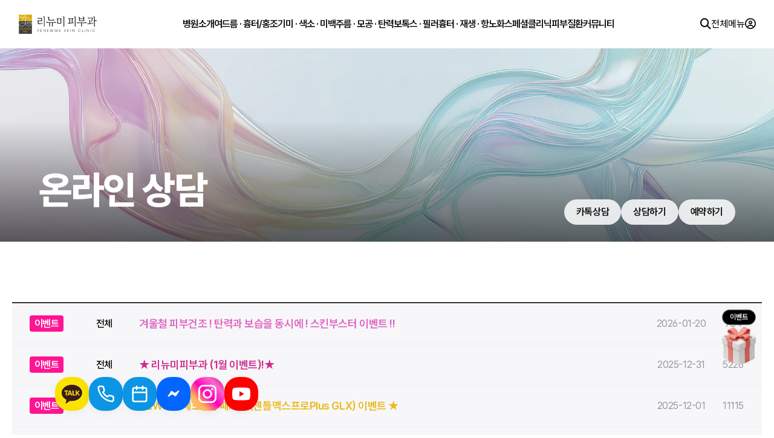

--- FILE ---
content_type: text/html; charset=UTF-8
request_url: https://rnmeskin.com/counsel/
body_size: 20142
content:
<!DOCTYPE html>
<html lang="ko">

<head>
  <meta charset="utf-8">
  <meta name="viewport" content="width=device-width, initial-scale=1, viewport-fit=cover" />
  <title>리뉴미 피부과</title>
  <meta property="og:title" content="리뉴미피부과" />
  <meta property="og:image" content="https://rnmeskin.com/images/og_rnmeskin.png" />
  <meta property="og:description" content="피부질환에서 미용성형까지! 피부치료 ONE-STOP!" />
  <meta name="facebook-domain-verification" content="9yfwdvj3xj5b5iod2wleewwgo5clof" />
  <meta name="description" content="피부질환에서 미용성형까지! 피부치료 ONE-STOP!" />
  <meta name="google-site-verification" content="miBGOMy-J87M3yAiO6ygwK6SNKncNEfCqwFss1z8kAI" />
  <link rel="shortcut icon" type="image/x-icon" href="/favicon.ico" />
  <link rel="preconnect" href="https://fonts.googleapis.com">
  <link rel="preconnect" href="https://fonts.gstatic.com" crossorigin>
  <link href="https://fonts.googleapis.com/css2?family=Poppins:ital,wght@0,100;0,200;0,300;0,400;0,500;0,600;0,700;0,800;0,900;1,100;1,200;1,300;1,400;1,500;1,600;1,700;1,800;1,900&display=swap" rel="stylesheet">
  <link rel="stylesheet" as="style" crossorigin href="https://cdn.jsdelivr.net/gh/orioncactus/pretendard@v1.3.9/dist/web/variable/pretendardvariable-dynamic-subset.min.css">
  <link rel="stylesheet" href="https://cdnjs.cloudflare.com/ajax/libs/font-awesome/6.5.1/css/all.min.css" onload="this.media='all'">
  <link rel="stylesheet" href="https://cdn.jsdelivr.net/npm/swiper@8.4.7/swiper-bundle.min.css">
  <link rel="stylesheet" type="text/css" href="/asset/css/nice-select.css" />
  <link rel="stylesheet" type="text/css" href="/asset/css/reset.css?v=1765243279" />
  <link rel="stylesheet" type="text/css" href="/asset/css/common.css?v=1768958988" />
  <link rel="stylesheet" type="text/css" href="/asset/css/layout.css?v=1768202760" />
  <link rel="stylesheet" type="text/css" href="/asset/css/components.css?v=1767676614" />
  <link rel="stylesheet" type="text/css" href="/asset/css/content.css?v=1768531814" />
  <link rel="stylesheet" type="text/css" href="/asset/css/program.css?v=1768282383" />
    <link rel="stylesheet" type="text/css" href="/asset/css/responsive.css?v=1767877170" />
  <link rel="stylesheet" href="https://fastly.jsdelivr.net/npm/@tarekraafat/autocomplete.js@10.2.7/dist/css/autoComplete.min.css" media="print" onload="this.media='all'">
  <script src="https://ajax.googleapis.com/ajax/libs/jquery/3.7.1/jquery.min.js"></script>
  <script src="https://cdn.jsdelivr.net/npm/swiper@8.4.7/swiper-bundle.min.js"></script>
  <script src="/asset/jquery.nice-select.min.js"></script>
  <script src="https://fastly.jsdelivr.net/npm/@tarekraafat/autocomplete.js@10.2.7/dist/autoComplete.min.js" defer></script>
</head>

<body>

  <header class="header">
  <div><a href="/"><img src="/images/common/logo-renewme.svg" alt="리뉴미로고" class="logo"></a></div>
  <button class="hamburger" aria-label="메뉴 열기" aria-expanded="false">
    <span class="hamburger-line"></span>
    <span class="hamburger-line"></span>
    <span class="hamburger-line"></span>
  </button>
  <nav class="nav">

    <ul class="nav-list">
      <li class="m-nav-side">
        <button class="gnb-side-quick-search"><i class="fas fa-search"></i> 전체메뉴</button>
        <a href="/member/login.php"><button><i class="fa-regular fa-circle-user"></i></button></a>
      </li>
      <li class="nav-item">
        <a href="/about/doctor/" class="nav-link" aria-haspopup="true" aria-expanded="false" aria-controls="nav-about">병원소개</a>
        <div id="nav-about" class="nav-sub">
          <div class="nav-sub-inner">
            <div class="nav-sub-item">
              <h4>리뉴미 피부과</h4>
              <a href="/about/doctor/">의료진 소개</a>
              <a href="/about/laser/">보유 레이저</a>
            </div>
            <div class="nav-sub-item">
              <h4>지점 안내</h4>
              <a href="/about/hongje/">홍제점</a>
              <a href="/about/dongdaemun/">동대문점</a>
              <a href="/about/seocho/">서초점</a>
              <a href="/about/jamsil/">잠실점</a>
              <a href="/about/bundang/">분당점</a>
            </div>
          </div>
        </div>
      </li>

      <li class="nav-item">
        <a href="/clinic/acne/acne.php" class="nav-link" aria-haspopup="true" aria-expanded="false" aria-controls="nav-acne">여드름 · 흉터/홍조</a>
        <div id="nav-acne" class="nav-sub">
          <div class="nav-sub-inner">
            <div class="nav-sub-item">
              <h4>여드름 치료</h4>
              <a href="/clinic/acne/acne.php">여드름</a>
              <a href="/clinic/acne/sebaceous.php">피지선 파괴 치료</a>
              <a href="/clinic/acne/pdt.php">PDT</a>
              <a href="/clinic/acne/gold-ptt.php">GOLD PTT</a>
              <a href="/clinic/acne/acne8week.php">8주 프로그램</a>
              <a href="/clinic/acne/acne10week.php">10주 프로그램</a>
            </div>
            <div class="nav-sub-item">
              <h4>여드름 자국 치료</h4>
              <a href="/clinic/acne/acne-mark.php">여드름 자국</a>
              <a href="/clinic/pigment/lasertoning.php">레이저토닝</a>
              <a href="/clinic/laser/vbeam-prima.php">브이빔 프리마</a>
              <a href="/clinic/laser/excelv.php">엑셀 V 레이저</a>
            </div>
            <div class="nav-sub-item">
              <h4>여드름 흉터 치료</h4>
              <a href="/clinic/acne/acne-scar.php">여드름 흉터</a>
              <a href="/clinic/scar/dna-dermal-rejuvenation.php">진피 재생 치료</a>
            </div>
            <div class="nav-sub-item">
              <h4>얼굴 이외에도</h4>
              <a href="/clinic/acne/acne-chest-back.php">등·가슴 여드름</a>
            </div>
            <div class="nav-sub-item">
              <h4>붉은 얼굴 안녕</h4>
              <a href="/clinic/disease/hemangioma-portwine-stain.php">혈관종 · 화염상 모반</a>
              <a href="/clinic/disease/facial-flushing.php">안면 홍조</a>
              <a href="/clinic/disease/strawberry-nose.php">딸기코</a>
            </div>
          </div>
        </div>

      </li>
      <li class="nav-item">
        <a href="/clinic/pigment/lasertoning.php" class="nav-link" aria-haspopup="true" aria-expanded="false" aria-controls="nav-white">기미 · 색소 · 미백</a>
        <div id="nav-white" class="nav-sub">
          <div class="nav-sub-inner">
            <div class="nav-sub-item">
              <h4>색소치료 끝판왕</h4>
              <a href="/clinic/pigment/lasertoning.php">레이저토닝(기미·잡티)</a>
              <a href="/clinic/pigment/freckle.php">주근깨</a>
              <a href="/clinic/pigment/pigmentation.php">색소침착</a>
            </div>
            <div class="nav-sub-item">
              <h4></h4>
              <a href="/clinic/pigment/genesis.php">제네시스</a>
              <a href="/clinic/acne/skin-scaling.php">피부 스케일링</a>
              <a href="/clinic/acne/aqua-peeling.php">아쿠아 필링</a>
            </div>
            <div class="nav-sub-item">
              <h4>난치성 색소</h4>
              <a href="https://pm.rnmeskin.com/clinic1/clinic1_01.htm" target="_blank">오타모반</a>
              <a href="https://pm.rnmeskin.com/clinic2/clinic2_01.htm" target="_blank">양측성 오타모반</a>
              <a href="https://pm.rnmeskin.com/clinic3/clinic3_01.htm" target="_blank">밀크커피 반점</a>
              <a href="https://pm.rnmeskin.com/clinic5/clinic5_01.htm" target="_blank">베커모반</a>
              <a href="https://pm.rnmeskin.com/clinic6/clinic6_01.htm" target="_blank">군집성 흑자증</a>
              <a href="https://pm.rnmeskin.com/clinic7/clinic7_01.htm" target="_blank">이소성 몽고반점</a>
              <a href="https://pm.rnmeskin.com/clinic8/clinic8_01.htm" target="_blank">멜라닌 모반</a>
              <a href="https://pm.rnmeskin.com/clinic9/clinic9_01.htm" target="_blank">피지선 모반</a>
              <a href="https://pm.rnmeskin.com/clinic10/clinic10_01.htm" target="_blank">릴 흑피증(릴 흑색증)</a>
              <!-- <a href="/clinic/pigment/ota-nevus.php">오타모반</a>
              <a href="/clinic/pigment/bilateral-ota-nevus.php">양측성 오타모반</a>
              <a href="/clinic/pigment/cafe-au-lait-spot.php">밀크커피 반점</a>
              <a href="/clinic/pigment/becker-nevus.php">베커모반</a>
              <a href="/clinic/pigment/clustered-melanosis.php">군집성 흑자증</a>
              <a href="/clinic/pigment/ectopic-mongolian-spot.php">이소성 몽고반점</a>
              <a href="/clinic/pigment/melanocytic-nevus.php">멜라닌 모반</a>
              <a href="/clinic/pigment/sebaceous-nevus.php">피지선 모반</a>
              <a href="/clinic/pigment/riehls-melanosis.php">릴 흑피증(릴 흑색증)</a> -->
            </div>
            <div class="nav-sub-item">
              <h4>미백</h4>
              <a href="/clinic/pigment/skin-whitening.php">피부 미백</a>
              <a href="/clinic/pigment/underarm-whitening.php">겨드랑이 미백</a>
              <a href="/clinic/pigment/special-whitening.php">특수 부위 미백</a>
            </div>
          </div>
        </div>
      </li>

      <li class="nav-item">
        <a href="/clinic/lifting/wrinkle-elasticity.php" class="nav-link" aria-haspopup="true" aria-expanded="false" aria-controls="nav-lift">주름 · 모공 · 탄력</a>
        <div id="nav-lift" class="nav-sub">
          <div class="nav-sub-inner">
            <div class="nav-sub-item">
              <h4>주름 탄력</h4>
              <a href="/clinic/lifting/wrinkle-elasticity.php">주름 탄력</a>
              <a href="/clinic/lifting/under-eye-fat-tightening.php">눈 밑 지방 탄력 개선</a>
              <a href="/clinic/lifting/neck-wrinkle.php">목 주름</a>
            </div>
            <div class="nav-sub-item">
              <h4>고주파 리프팅</h4>
              <a href="/clinic/laser/thermageflx.php">써마지 FLX</a>
              <a href="/clinic/laser/volnewmer.php">볼뉴머 리프팅</a>
              <a href="/clinic/laser/morpheus8.php">모피우스8</a>
              <a href="/clinic/laser/inmode.php">인모드 리프팅</a>
            </div>
            <div class="nav-sub-item">
              <h4>제네시스 리프팅</h4>
              <a href="/clinic/laser/eravity.php">이래비티</a>
            </div>
            <div class="nav-sub-item">
              <h4>초음파 리프팅</h4>
              <a href="/clinic/laser/ultherapy-prime.php">울쎄라피 프라임™</a>
              <a href="/clinic/laser/shurink-universe.php">슈링크 유니버스</a>
              <a href="/clinic/laser/ldm.php">LDM 물방울 리프팅</a>
              <!-- <a href="/clinic/lifting/vline-shurink-filler.php">V라인 슈링크 필러</a> -->
              <a href="/clinic/lifting/body-shurink.php">바디 슈링크</a>
              <a href="/clinic/laser/doublo-gold.php">더블로 골드</a>
            </div>
            <div class="nav-sub-item">
              <h4>레드터치프로 콜라겐 레이저</h4>
              <a href="/clinic/laser/redtouchpro.php">레드터치프로 콜라겐 레이저</a>
            </div>
            <div class="nav-sub-item">
              <h4>극초단파 지방감소 탄력 리프팅</h4>
              <a href="/clinic/lifting/onda.php">온다 리프팅</a>
            </div>
            <div class="nav-sub-item">
              <h4>브이빔 프리마 탄력 모드</h4>
              <a href="/clinic/lifting/vbeam-prima-firming.php">브이빔 프리마 탄력 모드</a>
            </div>
            <div class="nav-sub-item">
              <h4>실 리프팅</h4>
              <a href="/clinic/lifting/thread-lifting.php">실 리프팅</a>
              <a href="/clinic/lifting/silhouette-lifting.php">실루엣 리프팅</a>
            </div>
            <div class="nav-sub-item">
              <h4>모공</h4>
              <a href="/clinic/acne/pores.php">모공</a>
              <a href="/clinic/acne/blackhead.php">블랙헤드</a>
              <a href="/clinic/laser/secret-laser.php">시크릿 레이저</a>
            </div>
            <div class="nav-sub-item">
              <h4>콜라겐 스킨부스터</h4>
              <a href="/clinic/injection/skinbooster.php">스킨부스터</a>
              <a href="/clinic/injection/radiesse.php">레디어스</a>
              <a href="/clinic/injection/sculptra.php">스컬트라</a>
              <a href="/clinic/injection/re2o.php">엘라비에 리투오</a>
              <a href="/clinic/injection/revive.php">리바이브</a>
              <a href="/clinic/injection/skinvive.php">스킨바이브</a>
              <a href="/clinic/injection/juvelook.php">쥬베룩</a>
              <a href="/clinic/injection/mirajet.php">미라젯</a>
              <a href="/clinic/injection/rejuran.php">리쥬란 힐러</a>
              <a href="/clinic/injection/exosome.php">엑소좀</a>
              <a href="/clinic/injection/filorga.php">필로가</a>
              <a href="/clinic/injection/fillroad.php">필로드</a>
              <a href="/clinic/injection/water-glow-injection.php">물광주사</a>
              <a href="/clinic/injection/dermotoxin.php">더모톡신(스킨보톡스)</a>
              <a href="/clinic/injection/esthefill.php">에스테필</a>
            </div>
          </div>
        </div>
      </li>

      <li class="nav-item">
        <a href="/clinic/injection/botox.php" class="nav-link" aria-haspopup="true" aria-expanded="false" aria-controls="nav-botox">보톡스 · 필러</a>
        <div id="nav-botox" class="nav-sub">
          <div class="nav-sub-inner">
            <div class="nav-sub-item">
              <h4>얼굴 보톡스</h4>
              <a href="/clinic/injection/botox.php">보톡스</a>
              <a href="/clinic/injection/square-jaw-botox.php">사각턱 보톡스</a>
              <a href="/clinic/injection/salivary-gland-botox.php">침샘 보톡스</a>
              <a href="/clinic/injection/special-botox.php">특수부위 보톡스</a>
            </div>
            <div class="nav-sub-item">
              <h4>바디 보톡스</h4>
              <a href="/clinic/injection/calf-botox.php">종아리 보톡스</a>
              <a href="/clinic/injection/collarbone-botox.php">쇄골 보톡스</a>
            </div>
            <div class="nav-sub-item">
              <h4>필러</h4>
              <a href="/clinic/injection/filler.php">필러</a>
              <a href="/clinic/injection/ear-filler.php">요정귀 필러</a>
              <a href="/clinic/injection/full-face-filler.php">풀페이스 필러</a>
              <a href="/clinic/injection/chin-filler.php">무턱 필러</a>
              <a href="/clinic/injection/lip-corner-filler.php">입꼬리 필러</a>
              <a href="/clinic/injection/restylane.php">레스틸렌 필러</a>
              <a href="/clinic/injection/belotero.php">벨로테로 필러</a>
              <a href="/clinic/injection/ellanse.php">엘란쎄</a>
              <a href="/clinic/injection/juvederm.php">쥬비덤</a>
            </div>
          </div>
        </div>
      </li>

      <li class="nav-item">
        <a href="/clinic/scar/scar.php" class="nav-link" aria-haspopup="true" aria-expanded="false" aria-controls="nav-scar">흉터 · 재생 · 항노화</a>
        <div id="nav-scar" class="nav-sub">
          <div class="nav-sub-inner">
            <div class="nav-sub-item">
              <h4>흉터 치료</h4>
              <a href="/clinic/scar/scar.php">흉터 치료</a>
              <a href="/clinic/scar/scar-rejuvenation.php">흉터 재생 치료</a>
              <a href="/clinic/scar/post-surgery-scar.php">수술 후 흉터 치료</a>
              <a href="/clinic/scar/burn-scars.php">화상 흉터</a>
              <a href="/clinic/disease/keloid.php">켈로이드</a>
            </div>
            <div class="nav-sub-item">
              <h4>매끈 피부만들기</h4>
              <a href="/clinic/scar/stretch-marks.php">튼살</a>
              <a href="/clinic/disease/keratosis-pilaris.php">모공각화증(닭살)</a>
              <a href="/clinic/injection/prp.php">PRP</a>
              <a href="/clinic/acne/moisturizing.php">보습케어</a>
              <a href="/clinic/injection/hylacell.php">히라셀</a>
              <a href="/clinic/laser/ucell.php">유셀</a>
            </div>
            <div class="nav-sub-item">
              <h4>항노화</h4>
              <a href="/clinic/health/vitamin-injection.php">비타민 주사</a>
              <a href="/clinic/injection/whitening-cinderella-injection.php">백옥 주사 · 신데렐라 주사</a>
              <a href="/clinic/health/immunity-injection.php">면역 주사</a>
            </div>
            <div class="nav-sub-item">
              <h4>건강은 예방부터</h4>
              <a href="/clinic/health/hpv-vaccine.php">자궁경부암</a>
              <a href="/clinic/health/flu-vaccine.php">독감</a>
              <a href="/clinic/health/shingles-vaccine.php">대상포진</a>
            </div>
            <div class="nav-sub-item">
              <h4>수술 및 시술 후 관리</h4>
              <a href="/clinic/scar/post-treatment-care.php">수술 및 시술 후 관리</a>
            </div>
          </div>
        </div>
      </li>

      <li class="nav-item">
        <a href="/clinic/scar/tattoo-removal.php" class="nav-link" aria-haspopup="true" aria-expanded="false" aria-controls="nav-special">스페셜클리닉</a>
        <div id="nav-special" class="nav-sub">
          <div class="nav-sub-inner">
            <div class="nav-sub-item">
              <h4>스페셜 클리닉</h4>
              <a href="/clinic/scar/tattoo-removal.php">문신 제거</a>
              <a href="https://rnmehair.com" target="_blank">탈모 · 모발이식</a>
              <!-- <a href="/clinic/health/hair-loss-treatment.php">탈모 · 모발이식</a> -->
              <a href="/clinic/pigment/bruise-treatment.php">레이저 멍 치료</a>
              <a href="/clinic/health/ultrasound.php">초음파 검사</a>
            </div>
            <div class="nav-sub-item">
              <h4>안티 에이징</h4>
              <a href="/clinic/health/stemcell-regeneration.php">혈액 조혈모세포 재생치료</a>
            </div>
            <div class="nav-sub-item">
              <h4>리뉴미 레이저</h4>
              <a href="/clinic/laser/excelv.php">엑셀 V 레이저</a>
              <a href="/clinic/laser/discovery-ruby-laser.php">루비 레이저</a>
              <a href="/clinic/laser/picoway.php">피코웨이</a>
              <a href="/clinic/laser/vbeam-prima.php">브이빔 프리마</a>
              <a href="/clinic/laser/gentlemax-pro-plus-glx.php">젠틀맥스 프로 Plus GLX</a>
              <a href="/clinic/laser/hollywood-spectra.php">헐리우드 스펙트라</a>
            </div>
            <div class="nav-sub-item">
              <h4>제모</h4>
              <a href="/clinic/health/hair-removal.php">레이저 제모</a>
              <a href="/clinic/health/male-hair-removal.php">남성 제모</a>
              <a href="/clinic/health/brazilian-hair-removal.php">브라질리언 제모</a>
            </div>
            <div class="nav-sub-item">
              <h4>비만 클리닉</h4>
              <a href="/clinic/injection/vline-injection.php">브이 주사</a>
              <!-- <a href="https://rnmeface.com/" target="_blank">볼살 · 턱살</a> -->
              <a href="/clinic/injection/obesity-package.php">비만 패키지</a>
              <a href="/clinic/health/fat-out-injection.php">지방 아웃 주사</a>
              <a href="/clinic/health/calf-clinic.php">종아리 클리닉</a>
              <a href="/clinic/health/clatuu360-cryolipolysis.php">냉각 지방 분해술</a>
              <a href="/clinic/injection/contouring-injection.php">윤곽 주사</a>
              <a href="/clinic/health/hpl.php">HPL</a>
              <a href="/clinic/health/lipoderm.php">리포덤</a>
            </div>
            <div class="nav-sub-item">
              <h4>다한증 · 액취증</h4>
              <a href="/clinic/injection/miradry-fresh.php">미라드라이 프레쉬</a>
              <a href="/clinic/injection/mirajet-hyperhidrosis-botox.php">미라젯 다한증 보톡스</a>
            </div>
            <div class="nav-sub-item">
              <h4>고압 산소 치료</h4>
              <a href="/clinic/health/hyperbaric-oxygen-therapy.php">고압 산소 치료</a>
            </div>
            <div class="nav-sub-item">
              <h4>뇌파 스트레스 검사</h4>
              <a href="/clinic/health/brain-wave-stress-test.php">뇌파 스트레스 검사</a>
            </div>
            <div class="nav-sub-item">
              <h4>암 방사선 치료 후, 피부염 치료</h4>
              <a href="/clinic/disease/post-radiation-dermatitis.php">암 방사선 치료 후, 피부염 치료</a>
            </div>
          </div>
        </div>
      </li>

      <li class="nav-item">
        <a href="/clinic/pigment/mole.php" class="nav-link" aria-haspopup="true" aria-expanded="false" aria-controls="nav-skin">피부질환</a>
        <div id="nav-skin" class="nav-sub">
          <div class="nav-sub-inner">
            <div class="nav-sub-item">
              <h4>색소질환</h4>
              <a href="/clinic/pigment/mole.php">점 · 검버섯</a>
              <a href="/clinic/disease/skin-tags.php">쥐젖</a>
              <a href="/clinic/disease/milia-syringoma.php">비립종 · 한관종</a>
            </div>
            <div class="nav-sub-item">
              <h4>바이러스성</h4>
              <a href="/clinic/disease/warts.php">사마귀</a>
              <a href="/clinic/disease/flat-warts.php">편평 사마귀</a>
              <a href="/clinic/disease/herpes-zoster.php">대상포진</a>
            </div>
            <div class="nav-sub-item">
              <h4>손 · 발 질환</h4>
              <a href="/clinic/disease/ingrown-toenail.php">내성발톱</a>
              <a href="/clinic/disease/nail-fungus-treatment.php">손발톱 무좀 치료</a>
              <a href="/clinic/disease/athletes-foot.php">무좀</a>
            </div>
            <div class="nav-sub-item">
              <h4>백반증 · 건선</h4>
              <!-- <a href="/clinic/disease/vitiligo.php">백반증</a>
              <a href="/clinic/disease/psoriasis.php">건선</a> -->
              <!-- <a href="/clinic/disease/atopic-dermatitis.php">아토피</a> -->
              <a href="https://rnmelaser.com/clinic1/clinic1_01.htm" target="_blank">백반증 건선</a>
              <a href="https://rnmelaser.com/clinic3/clinic3_01.htm" target="_blank">아토피</a>
            </div>
            <div class="nav-sub-item">
              <h4>기타 질환</h4>
              <a href="/clinic/disease/benign-tumor.php">양성 종양</a>
              <a href="/clinic/scar/burns.php">화상</a>
              <a href="/clinic/disease/urticaria.php">두드러기</a>
              <a href="/clinic/disease/folliculitis.php">모낭염</a>
              <a href="/clinic/disease/pimple.php">뾰루지</a>
              <a href="/clinic/disease/corns.php">티눈</a>
              <a href="/clinic/disease/eczema.php">습진</a>
            </div>
          </div>
        </div>
      </li>

      <li class="nav-item">
        <a href="/counsel/" class="nav-link" aria-haspopup="true" aria-expanded="false" aria-controls="nav-community">커뮤니티</a>
        <div id="nav-community" class="nav-sub">
          <div class="nav-sub-inner">
            <div class="nav-sub-item">
              <h4>리뉴미 새소식</h4>
              <a href="/notice/">공지사항</a>
              <a href="/news/">언론 속의 리뉴미</a>
              <a href="/notice/view.php?id=153&page=1">비급여 수가 안내</a>
              <a href="/notice/view.php?id=144&page=1">증명서 발급 안내</a>
            </div>
            <div class="nav-sub-item">
              <h4>커뮤니티</h4>
              <a href="/ex_event/">인기 시술 정보</a>
              <a href="/experi/">체험 후기</a>
              <a href="/experi2/">직원 체험 후기</a>
              <a href="/beaf/">시술 전후사진</a>
              <a href="/area/">리뉴미 주변 추천정보</a>
              <a href="https://www.youtube.com/channel/UCg-myW9KWtt-UGjykZXwBpQ" target="_blank">리뉴미 Youtube</a>
              <a href="https://www.instagram.com/renewmeskin/" target="_blank">리뉴미 Instagram</a>
              <a href="/ucc/">리뉴미 UCC</a>
            </div>
            <div class="nav-sub-item">
              <h4>온라인 상담 · 예약</h4>
              <a href="/counsel/">의료 상담</a>
              <a href="/cost/">비용 상담</a>
              <a href="/tel/">전화 상담</a>
              <a href="/photo/write.php">사진 상담</a>
              <a href="/counsel2/write.php">시술 후 상담</a>
              <a href="https://pf.kakao.com/_xhxngYE" target="_blank">카카오톡 상담</a>
              <a href="/reserv/reserv_a.htm">진료 예약</a>
              <a href="/customer/">고객의 소리</a>
            </div>
          </div>
        </div>
      </li>
    </ul>
  </nav>
  <div class="nav-side">
    <button class="gnb-side-quick-search flex"><i class="fas fa-search"></i>전체메뉴</button>
    <!-- <button><i class="fa-solid fa-globe"></i></button> -->
    <a href="/member/login.php"><button><i class="fa-regular fa-circle-user"></i></button></a>
  </div>
</header>
<div id="megaHost" class="megaHost" aria-hidden="true">
  <div class="wrap"></div>
</div>


<script>
  $(function() {

    var $win = $(window);
    const isDesktop = () => window.matchMedia('(min-width: 1201px)').matches;

    var $menu = $('.nav-list');
    var $burger = $('.hamburger');
    var $nav = $('.nav');

    /* 햄버거 메뉴 토글 */
    $burger.on('click', function() {
      var isActive = $burger.hasClass('active');
      var $header = $('.header');

      if (isActive) {
        // 메뉴 닫기
        $burger.removeClass('active').attr('aria-expanded', 'false').attr('aria-label', '메뉴 열기');
        $('.nav-list').removeClass('active');
        $header.removeClass('mobile-menu-open');
      } else {
        // 메뉴 열기
        $burger.addClass('active').attr('aria-expanded', 'true').attr('aria-label', '메뉴 닫기');
        $('.nav-list').addClass('active');
        $('.hamburger').addClass('active');
        // 헤더가 숨겨져 있으면 보이게 처리
        $header.css('transform', 'translateY(0)');
        $header.addClass('mobile-menu-open');
      }
    });

    /* 모바일에서 서브메뉴 슬라이드 다운 */
    $('.nav-link').on('click', function(e) {
      if (!isDesktop()) {
        e.preventDefault();
        var $link = $(this);
        var $subMenu = $link.siblings('.nav-sub');

        if ($subMenu.length > 0) {
          var isOpen = $subMenu.is(':visible');

          // 다른 서브메뉴들 닫기
          $('.nav-sub').not($subMenu).slideUp(200);
          $('.nav-link').not($link).removeClass('active');

          if (isOpen) {
            $subMenu.slideUp(200);
            $link.removeClass('active');
          } else {
            $subMenu.slideDown(200);
            $link.addClass('active');
          }
        }
      }
    });

    /* ESC 키로 메뉴 닫기 */
    $(document).on('keydown', function(e) {
      if (e.key === 'Escape' && $('.nav-list').hasClass('active')) {
        $burger.removeClass('active').attr('aria-expanded', 'false').attr('aria-label', '메뉴 열기');
        $('.nav-list').removeClass('active');
      }
    });

    /* 모바일: 햄버거 열기/닫기 */
    function toggleMobileMenu(forceOpen) {
      var willOpen = (typeof forceOpen === 'boolean') ? forceOpen : !$menu.is(':visible');
      if (willOpen) {
        $menu.stop(true, true).slideDown(220);
        $burger.attr('aria-expanded', 'true');
        $('body').css('overflow', 'hidden');
      } else {
        $menu.stop(true, true).slideUp(200);
        $burger.attr('aria-expanded', 'false');
        $('body').css('overflow', '');
        // 서브메뉴들도 같이 닫기
        $('.mega:visible').slideUp(180);
        $('.menu .has-sub > .link').attr('aria-expanded', 'false');
      }
    }
    $burger.on('click', function() {
      if (!isDesktop()) toggleMobileMenu();
    });

    /* 모바일: 아코디언 (열릴 때만 화살표 회전) */
    $('.menu .has-sub > .link').on('click', function(e) {
      if (isDesktop()) return; // 데스크톱에서는 클릭 무시

      var $btn = $(this);
      var $panel = $('#' + $btn.attr('aria-controls'));
      var isOpen = $panel.is(':visible');

      // 하나만 열리도록
      $('.mega:visible').not($panel).slideUp(180);
      $('.menu .has-sub > .link').not($btn).attr('aria-expanded', 'false');

      if (isOpen) {
        $panel.stop(true, true).slideUp(200);
        $btn.attr('aria-expanded', 'false'); // ❗ 열릴 때만 회전하도록 상태 false
      } else {
        $panel.stop(true, true).slideDown(220, function() {
          // 필요하면 여기서 내부 항목에 순차 효과 추가 가능 (간단 버전 유지)
        });
        $btn.attr('aria-expanded', 'true'); // ❗ 열렸을 때만 화살표 회전
      }
    });

    /* 데스크톱: 공용 호스트 패널 로직 */
    var hideTimer = null;
    var $host = $('#megaHost');
    var $hostWrap = $host.find('.wrap');

    function openHostWith(menuId) {
      clearTimeout(hideTimer);

      // 해당 서브메뉴 컨텐츠를 복사
      var $srcWrap = $('#' + menuId).find('.nav-sub-inner');
      $hostWrap.html($srcWrap.html());

      // 현재 높이 저장
      var currentHeight = $host.is(':visible') ? $host.height() : 0;

      if (!$host.is(':visible')) {
        $host.show();
        $host.css('height', '0px'); // 0부터 시작
      }

      // DOM 렌더링 완료 후 높이 계산
      setTimeout(function() {
        // 임시로 auto 설정하여 실제 높이 측정 (화면에서 보이지 않게)
        var originalHeight = $host.css('height');
        $host.css({
          'height': 'auto',
          'visibility': 'hidden',
          'position': 'absolute'
        });

        var actualHeight = $host.outerHeight(true);

        $('.header').addClass('header-bg');

        // 원래 상태로 복원
        $host.css({
          'height': originalHeight,
          'visibility': 'visible',
          'position': 'fixed'
        });

        // jQuery animate로 부드럽게 높이 변경
        $host.stop(true, false).animate({
          height: actualHeight
        }, {
          duration: 200,
          easing: 'swing',
          queue: false
        });
      }, 10);
    }

    function closeHost() {
      $host.stop(true, false).animate({
        height: 0
      }, {
        duration: 200,
        easing: 'swing',
        queue: false,
        complete: function() {
          $host.hide();
          $hostWrap.empty();
          $('.header').removeClass('header-bg');
        }
      });
    }

    // 터치 디바이스 감지
    var isTouchDevice = ('ontouchstart' in window) || (navigator.maxTouchPoints > 0);

    // 버튼 호버/포커스 시 열기 (닫지 않고 높이만 변경) - 데스크톱만
    $('.nav-list > li.nav-item').on('mouseenter', function() {
      if (!isDesktop()) return;
      var $btn = $(this).find('> .nav-link');
      var menuId = $btn.attr('aria-controls');

      if (menuId) {
        openHostWith(menuId);
      }
    });

    // focusin은 데스크톱 + 비터치 디바이스에서만 (키보드 접근성용)
    $('.nav-list > li.nav-item').on('focusin', function() {
      if (!isDesktop() || isTouchDevice) return;
      var $btn = $(this).find('> .nav-link');
      var menuId = $btn.attr('aria-controls');

      if (menuId) {
        openHostWith(menuId);
      }
    });

    // 바깥 나가면 닫기 (약간의 지연) - 데스크톱만
    $('header.header, .megaHost').on('mouseleave', function() {
      if (!isDesktop()) return;
      clearTimeout(hideTimer);
      hideTimer = setTimeout(closeHost, 100);
    });

    // 호스트 위로 재진입 시 닫기 취소
    $('.megaHost').on('mouseenter', function() {
      if (!isDesktop()) return;
      clearTimeout(hideTimer);
    });

    // 리사이즈 시 상태 초기화 (가로 너비가 변경되었을 때만)
    var lastWidth = $(window).width();

    function resetMenuState() {
      if (isDesktop()) {
        $menu.show(); // 데스크톱에선 항상 보이게
        $('.megaHost').hide(); // 모바일 패널 숨김
      } else {
        $menu.hide(); // 모바일 초기 상태 닫힘
        $('.megaHost').hide();
        $host.hide().css('height', 0);
        $hostWrap.empty();
      }
      $('body').css('overflow', '');
      // 햄버거 메뉴 초기화
      $burger.removeClass('active').attr('aria-expanded', 'false').attr('aria-label', '메뉴 열기');
      $('.nav-list').removeClass('active');
      // 모바일 서브메뉴도 닫기
      $('.nav-sub').hide();
      $('.nav-link').removeClass('active');
      $('.menu .has-sub > .link').attr('aria-expanded', 'false');
    }

    $(window).on('resize', function() {
      var currentWidth = $(window).width();
      // 가로 너비가 변경되지 않았으면 무시 (안드로이드 스크롤 시 주소창 숨김으로 인한 resize 방지)
      if (currentWidth === lastWidth) return;
      lastWidth = currentWidth;
      resetMenuState();
    });

    // 초기 로드 시 메뉴 상태 설정
    resetMenuState();
  });

  // Quick Search
  $(document).on('click', '.gnb-side-quick-search', function(e) {
    e.preventDefault();
    $('body').append('<div class="gnb-search-wrap"></div>');
    $('.gnb-search-wrap').load('/inc/layout/quick-gnb.php');
  });

  $(document).on('click', '.btn-search-close', function(e) {
    e.preventDefault();
    if (typeof autoCompleteJS !== 'undefined' && autoCompleteJS.unInit) {
      autoCompleteJS.unInit();
    }
    $('.gnb-search-wrap').remove();
  });
</script>
<style>
  .counsel-hero {
    background: url(/images/clinic/etc/counsel-hero-bg.webp) no-repeat center bottom;
    background-size: cover;
  }
</style>
<div class="content-wrap">
<div class="page-title-wrap">
    <h1 class="page-title">온라인상담</h1>
  </div>

  <div class="top-img-bg top-img-bbs counsel-hero">
    <div class="hero-text-wrap">
      <div>
        <div class="hero-title">온라인 상담</div>
        <div class="hero-text"></div>
      </div>
      <div class="top-btn-wrap">
  <a href="https://pf.kakao.com/_xhxngYE" target="_blank" class="content-btn-top">카톡상담</a>
  <a href="/counsel/" class="content-btn-top">상담하기</a>
  <a href="/reserv/reserv_a.htm" class="content-btn-top">예약하기</a>
</div>    </div>
  </div>

  <div class="con bbs-content-box">
<ul class="board-list-ul">
    <li class="row row-event">
    <div class="board-num"><span class="icon-event">이벤트</span></div>
    <div class="board-zone">전체</div>
    <div class="board-subject-wrap"><a href="event-view.php?id=81&page=1" class="board-subj" style="font-weight:600; color:#df61c3">겨울철 피부건조 ! 탄력과 보습을 동시에 ! 스킨부스터 이벤트 !!</a></div>
    <div class="board-date">2026-01-20</div>
    <div class="board-view">784</div>
  </li>
  <li class="row row-event">
    <div class="board-num"><span class="icon-event">이벤트</span></div>
    <div class="board-zone">전체</div>
    <div class="board-subject-wrap"><a href="event-view.php?id=76&page=1" class="board-subj" style="font-weight:600; color:#cf2a8b">★ 리뉴미피부과 (1월 이벤트)!★</a></div>
    <div class="board-date">2025-12-31</div>
    <div class="board-view">5226</div>
  </li>
  <li class="row row-event">
    <div class="board-num"><span class="icon-event">이벤트</span></div>
    <div class="board-zone">전체</div>
    <div class="board-subject-wrap"><a href="event-view.php?id=71&page=1" class="board-subj" style="font-weight:600; color:#ecb91e">NEW!! ★ 제모 1년 패키지 (젠틀맥스프로Plus GLX) 이벤트 ★</a></div>
    <div class="board-date">2025-12-01</div>
    <div class="board-view">11115</div>
  </li>
  <li class="row row-event">
    <div class="board-num"><span class="icon-event">이벤트</span></div>
    <div class="board-zone">전체</div>
    <div class="board-subject-wrap"><a href="event-view.php?id=63&page=1" class="board-subj" style="font-weight:600; color:#ecb91e">콜라겐에 직접 타겟하는 콜라겐 레이저 ★레드터치 프로 전지점 도입★</a></div>
    <div class="board-date">2025-03-07</div>
    <div class="board-view">18470</div>
  </li>

        <li class="row">
        <div class="board-num">3346</div>
        <div class="board-zone"><div style='color:#CA7300'>홍제점</div></div>
        <div class="board-subject-wrap" style="padding-left:0px;"> <a href="view.php?page=1&id=150028&ids=69970" class="board-subj">노화로 인한 목주름</a> <span class="icon-new">N</span></div>
        <div class="board-name">유미숙</div>
        <div class="board-date">2026-01-21</div>
        <div class="board-view">7</div>
      </li>
          <li class="row">
        <div class="board-num">3345</div>
        <div class="board-zone"></div>
        <div class="board-subject-wrap" style="padding-left:10px;"><span class="icon-re">↘</span><a href="view.php?page=1&id=150029&ids=69970" class="board-subj">답변드립니다.</a> <span class="icon-new">N</span></div>
        <div class="board-name"><img src="/images/common/logo-renewme.svg" height="20" /></div>
        <div class="board-date">2026-01-21</div>
        <div class="board-view">4</div>
      </li>
          <li class="row">
        <div class="board-num">3344</div>
        <div class="board-zone"><div style='color:#CA7300'>홍제점</div></div>
        <div class="board-subject-wrap" style="padding-left:0px;"> <a href="view.php?page=1&id=150026&ids=69969" class="board-subj">다한증 치료할 수 있나요?</a> <span class="icon-new">N</span></div>
        <div class="board-name">정정아</div>
        <div class="board-date">2026-01-21</div>
        <div class="board-view">4</div>
      </li>
          <li class="row">
        <div class="board-num">3343</div>
        <div class="board-zone"></div>
        <div class="board-subject-wrap" style="padding-left:10px;"><span class="icon-re">↘</span><a href="view.php?page=1&id=150027&ids=69969" class="board-subj">답변드립니다.</a> <span class="icon-new">N</span></div>
        <div class="board-name"><img src="/images/common/logo-renewme.svg" height="20" /></div>
        <div class="board-date">2026-01-21</div>
        <div class="board-view">4</div>
      </li>
          <li class="row">
        <div class="board-num">3342</div>
        <div class="board-zone"><div style='color:#FF5FB6'>동대문점</div></div>
        <div class="board-subject-wrap" style="padding-left:0px;"> <a href="view.php?page=1&id=150022&ids=69968" class="board-subj">리쥬란,스킨보톡스 같이 맞으면 얼마까지 될까요?</a></div>
        <div class="board-name">정가영</div>
        <div class="board-date">2026-01-20</div>
        <div class="board-view">10</div>
      </li>
          <li class="row">
        <div class="board-num">3341</div>
        <div class="board-zone"></div>
        <div class="board-subject-wrap" style="padding-left:10px;"><span class="icon-re">↘</span><a href="view.php?page=1&id=150024&ids=69968" class="board-subj">답변드립니다.</a></div>
        <div class="board-name"><img src="/images/common/logo-renewme.svg" height="20" /></div>
        <div class="board-date">2026-01-20</div>
        <div class="board-view">7</div>
      </li>
          <li class="row">
        <div class="board-num">3340</div>
        <div class="board-zone"><div style='color:#559B1E'>서초점</div></div>
        <div class="board-subject-wrap" style="padding-left:0px;"> <a href="view.php?page=1&id=150020&ids=69967" class="board-subj">시술 일정 문의</a></div>
        <div class="board-name">김혜수</div>
        <div class="board-date">2026-01-20</div>
        <div class="board-view">10</div>
      </li>
          <li class="row">
        <div class="board-num">3339</div>
        <div class="board-zone"></div>
        <div class="board-subject-wrap" style="padding-left:10px;"><span class="icon-re">↘</span><a href="view.php?page=1&id=150021&ids=69967" class="board-subj">답변드립니다.</a></div>
        <div class="board-name"><img src="/images/common/logo-renewme.svg" height="20" /></div>
        <div class="board-date">2026-01-20</div>
        <div class="board-view">5</div>
      </li>
          <li class="row">
        <div class="board-num">3338</div>
        <div class="board-zone"><div style='color:#CA7300'>홍제점</div></div>
        <div class="board-subject-wrap" style="padding-left:0px;"> <a href="view.php?page=1&id=150016&ids=69965" class="board-subj">울마지 금액</a></div>
        <div class="board-name">김성민</div>
        <div class="board-date">2026-01-20</div>
        <div class="board-view">5</div>
      </li>
          <li class="row">
        <div class="board-num">3337</div>
        <div class="board-zone"></div>
        <div class="board-subject-wrap" style="padding-left:10px;"><span class="icon-re">↘</span><a href="view.php?page=1&id=150018&ids=69965" class="board-subj">답변드립니다.</a></div>
        <div class="board-name"><img src="/images/common/logo-renewme.svg" height="20" /></div>
        <div class="board-date">2026-01-20</div>
        <div class="board-view">5</div>
      </li>
          <li class="row">
        <div class="board-num">3336</div>
        <div class="board-zone"><div style='color:#FF5FB6'>동대문점</div></div>
        <div class="board-subject-wrap" style="padding-left:0px;"> <a href="view.php?page=1&id=150010&ids=69964" class="board-subj">피부건조해요ㅠㅠ</a></div>
        <div class="board-name">이정란</div>
        <div class="board-date">2026-01-20</div>
        <div class="board-view">11</div>
      </li>
          <li class="row">
        <div class="board-num">3335</div>
        <div class="board-zone"></div>
        <div class="board-subject-wrap" style="padding-left:10px;"><span class="icon-re">↘</span><a href="view.php?page=1&id=150014&ids=69964" class="board-subj">답변드립니다.</a></div>
        <div class="board-name"><img src="/images/common/logo-renewme.svg" height="20" /></div>
        <div class="board-date">2026-01-20</div>
        <div class="board-view">8</div>
      </li>
          <li class="row">
        <div class="board-num">3334</div>
        <div class="board-zone"><div style='color:#FF5FB6'>동대문점</div></div>
        <div class="board-subject-wrap" style="padding-left:0px;"> <a href="view.php?page=1&id=150009&ids=69963" class="board-subj">제모하면 털이 안나나요?</a></div>
        <div class="board-name">송성민</div>
        <div class="board-date">2026-01-20</div>
        <div class="board-view">10</div>
      </li>
          <li class="row">
        <div class="board-num">3333</div>
        <div class="board-zone"></div>
        <div class="board-subject-wrap" style="padding-left:10px;"><span class="icon-re">↘</span><a href="view.php?page=1&id=150013&ids=69963" class="board-subj">답변드립니다.</a></div>
        <div class="board-name"><img src="/images/common/logo-renewme.svg" height="20" /></div>
        <div class="board-date">2026-01-20</div>
        <div class="board-view">14</div>
      </li>
    </ul>

<div class="page-box">
  <div id="page-wrap">
        <span class="page-on">1</span> <a href="./?page=2" class="page">2</a> <a href="./?page=3" class="page">3</a> <a href="./?page=4" class="page">4</a> <a href="./?page=5" class="page">5</a>     <a href="./?page=6" class="page">></a>   </div>
  <div>
    <a href="write.php?page=1" class="btn-new">상담하기</a>
  </div>
</div>



<!-- <form method="get" name="search_form" action="./" onsubmit="return GoSearch()">
  <div class="search_wrap" style="display:flex; justify-content: center; align-items: center;">
    <select class="select-new searchbar" name="search_cate">
      <option value="subject" />제목
      <option value="contents" />내용
      <option value="name" />이름
    </select>

    <div style="position:relative; margin-left: 10px;">
      <input type="image" src="/images/common/icon/search.svg" style="position:absolute; right: 10px; top: 10px;">
      <input type="text" name="search_keyword" size="20" class="input-new searchbar">
    </div>
  </div>
</form> -->

</div>
</div>

<style>
  .footer-noti {
    font-size: 1.4rem;
    font-weight: 500;
    color: #666;
    color: #ccc;
    text-align: center;
    padding: 3rem;
    background: #f7f7f9;
    background: #333;
    /* border-radius: 10px; */
    /* max-width: 1000px; */
    /* margin: 5rem auto; */
    font-feature-settings: 'ss05';
    line-height: 1.5;
  }
</style>
<div class="footer-noti">* 해당시술은 개인에 따라 시술결과가 달라질수있으며, 멍이나 붓기, 알레르기 등의 부작용이 있을수 있으므로 전문의 상담후 처방됩니다.</div><style>
  .footer-tel-section {
    background: #292929;
    padding: 100px 0;
  }

  .footer-tel-container {
    display: grid;
    grid-template-columns: 1fr 1fr;
    gap: clamp(2rem, 4vw, 4rem);
  }

  @media screen and (max-width: 960px) {
    .footer-tel-container {
      grid-template-columns: 1fr;
      gap: 8rem;
    }
  }

  .footer-notice-list,
  .new-tel-form-wrap {
    margin-top: 2rem;
    padding: clamp(2rem, 4vw, 4rem);
    background: rgba(255, 255, 255, 0.05);
    border-radius: var(--radius);
  }

  .footer-notice-list li {
    border-bottom: 1px solid #494949;
  }

  .footer-notice-list li:last-child {
    border-bottom: none;
  }

  .footer-notice-list li a {
    padding: 2.35rem 0;
    font-size: clamp(1.6rem, 1.8vw, 1.8rem);
    font-weight: 500;
    line-height: 1.4;
    display: block;
    text-decoration: none;
    color: #f7f7f9;
    transition: all 0.4s ease;

    &:hover {
      color: var(--color-secondary-500);
    }
  }

  .infor-pon-select {
    color: #222;
    font-size: 18px;
    width: 100%;
  }

  .infor-pon-wrap {
    display: flex;
    gap: 5px;
  }

  .np-input {
    background: #f7f7f9;
    /* border: 1px solid #eee; */
    border: none;
    color: #222;
    border-radius: 4px;
    padding: 5px 10px;
    font-size: 18px;
    height: 42px;
    letter-spacing: -0.025em;
  }

  .new-tel-top {
    display: flex;
    border-bottom: 1px solid #494949;
    padding-bottom: 20px;
    margin-bottom: 10px;
    justify-content: space-between;
    align-items: center;
    gap: 1rem;
  }

  .new-tel-top > div {
    flex: 1;
  }

  .new-tel-top span.infor-label {
    display: block;
    text-align: left;
    padding-bottom: 10px;
    font-size: 14px;
  }

  .infor-body {
    padding: 0 0 20px;
    color: #999;
    letter-spacing: -0.025em;
  }

  .infor-btn {
    background: #00aeff;
    padding: 14px 0;
    border: none;
    width: 100%;
    color: #fff;
    font-size: 19px;
    cursor: pointer;
    letter-spacing: -0.025em;
    border-radius: 4px;
  }

  .infor_branch_title {
    text-align: left;
    font-size: 14px;
  }

  .infor_branch {
    margin: 10px auto 0 auto;
    display: flex;
  }

  .infor_branch input[type="radio"] {
    display: none;
  }

  .infor_branch label:first-child {
    border-radius: 4px 0 0 4px;
  }

  .infor_branch label:last-of-type {
    border-radius: 0 4px 4px 0 !important;
    border-right: 1px solid #ccc !important;
  }

  .infor_branch label {
    display: inline-block;
    padding: 10px 0;
    width: 100%;
    margin: 0;
    text-align: center;
    border: 1px solid #ccc;
    border-right: 0;
    background: #f7f7f7;
    font-size: 15px;
    cursor: pointer;
    color: #222;
    letter-spacing: -0.025em;
  }

  .infor_branch label.active {
    color: #fff;
  }

  .infor_branch label:nth-of-type(1).active {
    background: #CA7300;
    border: 1px solid #CA7300;
    border-right: 0;
  }

  .infor_branch label:nth-of-type(2).active {
    background: #1c79ea;
    border: 1px solid #1c79ea;
    border-right: 0;
  }

  .infor_branch label:nth-of-type(3).active {
    background: #d77f0c;
    border: 1px solid #d77f0c;
    border-right: 0;
  }

  .infor_branch label:nth-of-type(4).active {
    background: #2fbb38;
    border: 1px solid #2fbb38;
  }

  .infor_branch label:nth-of-type(5).active {
    background: #f7ba21;
    border: 1px solid #f7ba21;
    border-right: 0;
  }

  .infor-foot {
    font-size: 14px;
    padding-top: 10px;
  }

  .infor-foot-checkbox-wrap {
    display: flex;
    align-items: center;
    padding-top: 10px;
  }

  .infor-foot a {
    color: #05c1d7;
  }

  .infor-foot-checkbox {
    margin-right: 5px;
  }
</style>

<section class="footer-tel-section">
  <div class="con">
    <div class="footer-tel-container">
      <div>
        <h3 class="content-title-lead color-w">리뉴미 공지사항</h3>
        <ul class="footer-notice-list">
          <li class="swiper-slide"><a href="/notice/view.php?id=351" class="link-bottom-notice">★ 리뉴미피부과 (1월 이벤트)!★</a></li><li class="swiper-slide"><a href="/notice/view.php?id=350" class="link-bottom-notice">리뉴미피부과 2025 멀츠 스킨부스터 세미나에서 임상 경험 및 노하우 공유</a></li><li class="swiper-slide"><a href="/notice/view.php?id=348" class="link-bottom-notice">리뉴미피부과 잠실점 황상현 대표 원장, MBC ‘건강 하우스 깡있는 아침’ 출연</a></li><li class="swiper-slide"><a href="/notice/view.php?id=347" class="link-bottom-notice">리뉴미피부과 서초점 양윤석 원장, 클래시스 아카데미 강의</a></li>          <!-- <li>
            <a href="/notice/view.php?id=351">★ 리뉴미피부과 (1월 이벤트)!★</a>
          </li>
          <li>
            <a href="/notice/view.php?page=1&id=350">리뉴미피부과 2025 멀츠 스킨부스터 세미나에서 임상 경험 및 노하우 공유</a>
          </li>
          <li>
            <a href="/notice/view.php?page=1&id=348">리뉴미피부과 잠실점 황상현 대표 원장, MBC ‘건강 하우스 깡있는 아침’ 출연</a>
          </li>
          <li>
            <a href="/notice/view.php?page=1&id=347">리뉴미피부과 서초점 양윤석 원장, 클래시스 아카데미 강의</a>
          </li> -->

        </ul>
      </div>
      <div>
        <h3 class="content-title-lead color-w">무료 맞춤 상담 받기</h3>

        <div class="new-tel-form-wrap">
          <form name="inTel">
            <input type="hidden" name="ihost" value="rnmeskin.com">
            <input type="hidden" name="media" value="homepage">
            <input type="hidden" name="category" value="페이지하단">
            <input type="hidden" name="homepage" value="rnmeskin.com">
            <input type="hidden" name="device" value="pc">
            <input type="hidden" name="referer" value="http://rnmeskin.com/counsel/" />
            <input type="hidden" name="beforereferer" value="" />

            <div class="infor-body">
              <div class="new-tel-top">
                <div>
                  <span class="infor-label">(필수) 이름</span>
                  <input type="text" name="name" maxlength="10" class="np-input" style="width: 100%;" required>
                </div>
                <div>
                  <span class="infor-label">(필수) 휴대폰</span>
                  <input type="number" name="text" inputmode="numeric" pattern="[0-9]*" maxlength="13" class="np-input" style="width: 100%;" required>
                </div>
              </div>

              <div class="infor_bottom">
                <div class="infor_branch_title">
                  (필수) 상담을 희망하는 지점을 선택 해 주세요.
                </div>
                <div class="infor_branch">
                  <label for="b0">홍제점</label><input type="radio" name="branch" id="b0" value="홍제점"><label for="b1">동대문점</label><input type="radio" name="branch" id="b1" value="동대문점"><label for="b2">서초점</label><input type="radio" name="branch" id="b2" value="서초점"><label for="b3">잠실점</label><input type="radio" name="branch" id="b3" value="잠실점"><label for="b4">분당점</label><input type="radio" name="branch" id="b4" value="분당점">                </div>
              </div>

              <div class="infor-foot">
                <div class="infor-foot-checkbox-wrap">
                  <input type="checkbox" id="agree" name="agree" class="infor-foot-checkbox" required>
                  <label for="agree">(필수) <a href="#" onclick="window.open('/common/privacy_pop.php', '', 'width=600 height=600 scrollbars=yes'); return false;">개인정보수집이용</a>에 동의합니다.</label>
                </div>
                <div class="infor-foot-checkbox-wrap">
                  <input type="checkbox" id="marketing-agree" name="marketing_agree" class="infor-foot-checkbox">
                  <label for="marketing-agree">(선택) 할인 및 이벤트 정보 등의 마케팅 정보를 받아보겠습니다.</label>
                </div>
              </div>
            </div>
            <div>
              <button type="submit" class="infor-btn">무료전화상담 신청하기</button>
            </div>
          </form>
        </div>

      </div>
    </div>
  </div>
</section>


<script>
  $(document).ready(function() {
    $('.infor_branch label').on('click', function(e) {
      var target = this;
      $('.infor_branch label').each(function(i, el) {
        if (el === target) {
          $(el).addClass('active');
        } else {
          $(el).removeClass('active');
        }
      })
    })
  });

  $(document).on('submit', 'form[name="inTel"]', function(e) {
    e.preventDefault();
    var _form = $(this).serialize();
    var branchCheck = $('.infor_branch input[name="branch"]:checked').val();
    if (!branchCheck) {
      alert('상담을 희망하는 지점을 선택 해 주세요.');
      return false;
    }

    $.post("/inc/tel_allDo.php", _form, function(e) {
      alert('감사합니다. 전화상담이 신청되었습니다.');
    });
  });
</script><style>
  .quick-float-left {
    position: fixed;
    left: 91px;
    bottom: 40px;
    z-index: 100;
    display: flex;
    gap: 5px;
  }

  .quick-float-item {
    position: relative;
    display: flex;
    align-items: center;
    justify-content: flex-end;
  }

  .quick-float-btn {
    display: flex;
    align-items: center;
    justify-content: center;
    gap: 6px;
    width: 56px;
    height: 56px;
    border-radius: 24px;
    box-shadow: 0 4px 15px rgba(0, 0, 0, 0.05);
    transition: all 0.3s ease;
    cursor: pointer;
    text-decoration: none;
  }

  .quick-float-btn:hover {
    transform: scale(1.05);
    box-shadow: 0 6px 20px rgba(0, 0, 0, 0.1);
  }

  .quick-float-btn img {
    width: 30px;
    height: 30px;
  }

  .quick-float-btn.kakao img {
    width: 44px;
    height: 44px;
  }

  .quick-float-btn .btn-label {
    display: none;
  }

  .quick-float-badge {
    display: none;
  }

  /* 버튼 배경색 */
  .quick-float-btn.kakao {
    background: #FAE100;
  }

  .quick-float-btn.instagram {
    background: linear-gradient(45deg, #ffbf7b, #ffb758, #ff00bf, #ff65cc, #c91891);
  }

  .quick-float-btn.youtube {
    background: #FF0000;
  }

  .quick-float-btn.blog {
    background: #0c95e4;
  }

  .quick-float-btn.meta-messenger {
    background: #0066FF;
  }

  .quick-float-btn.reserv {
    background: #333;
  }

  .quick-float-btn.counsel {
    background: #0066FF;
  }

  .quick-float-btn.call {
    background: #34C759;
  }

  .quick-float-tooltip {
    position: absolute;
    bottom: 60px;
    left: 50%;
    background: #333;
    color: #fff;
    padding: 8px 14px;
    border-radius: 8px;
    font-size: 13px;
    font-weight: 600;
    white-space: nowrap;
    opacity: 0;
    visibility: hidden;
    transform: translate(-50%, 10px);
    transition: all 0.3s ease;
    pointer-events: none;
    letter-spacing: -0.025em;
    width: auto;
    min-width: fit-content;
  }

  .quick-float-tooltip::after {
    content: '';
    position: absolute;
    bottom: -6px;
    left: 50%;
    transform: translateY(-50%);
    border-width: 6px;
    border-style: solid;
    border-color: #333 transparent transparent transparent;
    z-index: -1;
  }

  .quick-float-item:hover .quick-float-tooltip {
    opacity: 1;
    visibility: visible;
    transform: translate(-50%, 0);
  }

  .btn-top {
    position: fixed;
    bottom: 40px;
    right: 30px;
    width: 56px;
    height: 56px;
    background-color: rgba(255, 255, 255, .66);
    -webkit-backdrop-filter: saturate(180%) blur(20px);
    backdrop-filter: saturate(180%) blur(20px);
    color: #111;
    border-radius: 24px;
    display: flex;
    align-items: center;
    justify-content: center;
    cursor: pointer;
    transition: all 0.3s ease;
    z-index: 99;
    box-shadow: 0 5px 15px rgba(0, 0, 0, 0.1);
    opacity: 0;
    visibility: hidden;

    &:hover {
      color: var(--color-primary-500);
    }

    &.show {
      opacity: 1;
      visibility: visible;
      bottom: 40px;
    }
  }

  @media screen and (max-width: 640px) {
    .btn-top {
      bottom: 5px;
      width: 62px;
      height: 62px;
      border-radius: 50%;
      right: 15px;

      &.show {
        bottom: 17px;
      }
    }
  }

  @media screen and (max-width: 640px) {
    .quick-float-left {
      display: flex;
      flex-direction: row;
      right: auto;
      left: 13px;
      bottom: 17px;
      background-color: rgba(255, 255, 255, 0.66);
      -webkit-backdrop-filter: saturate(180%) blur(20px);
      backdrop-filter: saturate(180%) blur(20px);
      padding: 8px 12px;
      padding-left: 61px;
      border-radius: 32px;
      box-shadow: 0 4px 20px rgba(0, 0, 0, 0.1);
      border: 1px solid rgba(255, 255, 255, 0.5);
      gap: 6px;
    }

    .quick-float-item-instagram,
    .quick-float-item-youtube {
      display: none !important;
    }

    .quick-float-item {
      justify-content: center;
    }

    .quick-float-btn {
      width: 44px;
      height: 44px;
      border-radius: 18px;
    }

    .quick-float-btn.kakao img {
      width: 30px;
      height: 30px;
    }

    .quick-float-btn img {
      width: 22px;
      height: 22px;
    }

    .quick-float-tooltip {
      display: none;
    }

    /* 뱃지 스타일 */
    .quick-float-badge {
      display: block;
      position: absolute;
      top: -11px;
      left: 50%;
      transform: translateX(-50%);
      background: #ff3b30;
      color: #fff;
      font-size: 10.5px;
      font-weight: 600;
      padding: 4px 6px;
      border-radius: 10px;
      white-space: nowrap;
      box-shadow: 0 2px 6px rgba(0, 0, 0, 0.2);
      z-index: 5;
    }
  }

  /* 전화상담 모달 */
  .quick-tel-modal-overlay {
    position: fixed;
    top: 0;
    left: 0;
    right: 0;
    bottom: 0;
    background: rgba(0, 0, 0, 0.5);
    z-index: 10000001;
    display: none;
    align-items: center;
    justify-content: center;
    padding: 20px;
  }

  .quick-tel-modal-overlay.active {
    display: flex;
  }

  .quick-tel-modal {
    background: #fff;
    border-radius: 20px;
    width: 100%;
    max-width: 420px;
    max-height: 90vh;
    overflow-y: auto;
    box-shadow: 0 20px 60px rgba(0, 0, 0, 0.3);
    animation: modalSlideUp 0.3s ease;
  }

  @keyframes modalSlideUp {
    from {
      opacity: 0;
      transform: translateY(30px);
    }

    to {
      opacity: 1;
      transform: translateY(0);
    }
  }

  .quick-tel-modal-header {
    display: flex;
    align-items: center;
    justify-content: space-between;
    padding: 20px 30px;
    border-bottom: 1px solid #eee;
  }

  .quick-tel-modal-header h3 {
    font-size: 21px;
    font-weight: 600;
    color: #111;
    margin: 0;
    letter-spacing: -0.025em;
  }

  .quick-tel-modal-close {
    width: 32px;
    height: 32px;
    border: none;
    background: #f5f5f5;
    border-radius: 50%;
    cursor: pointer;
    font-size: 18px;
    color: #666;
    display: flex;
    align-items: center;
    justify-content: center;
    transition: all 0.2s ease;
  }

  .quick-tel-modal-close:hover {
    background: #eee;
    color: #333;
  }

  .quick-tel-modal-body {
    padding: 24px 30px;
  }

  .quick-tel-form-group {
    margin-bottom: 20px;
    letter-spacing: -0.025em;
  }

  .quick-tel-form-group label {
    display: block;
    font-size: 14px;
    font-weight: 600;
    color: #333;
    margin-bottom: 8px;
    letter-spacing: -0.025em;
  }

  .quick-tel-form-group label .required {
    color: #ff3b30;
  }

  .quick-tel-input {
    width: 100%;
    height: 48px;
    border: 1px solid #ddd;
    border-radius: 10px;
    padding: 0 16px;
    font-size: 16px;
    color: #333;
    transition: border-color 0.2s ease;
    box-sizing: border-box;
    letter-spacing: -0.025em;
  }

  .quick-tel-input:focus {
    outline: none;
    border-color: #0c95e4;
  }

  .quick-tel-phone-wrap {
    display: flex;
    gap: 8px;
  }

  .quick-tel-phone-wrap .quick-tel-input {
    flex: 1;
  }

  .quick-tel-phone-wrap select.quick-tel-input {
    flex: 0 0 90px;
  }

  .quick-tel-branch-wrap {
    display: grid;
    grid-template-columns: repeat(5, 1fr);
    gap: 4px;
  }

  .quick-tel-branch-wrap label {
    display: flex;
    align-items: center;
    justify-content: center;
    padding: 12px 8px;
    border: 1px solid #ddd;
    border-radius: 10px;
    font-size: 14px;
    font-weight: 500;
    color: #666;
    cursor: pointer;
    transition: all 0.2s ease;
    text-align: center;
    margin-bottom: 0;
    letter-spacing: -0.025em;
  }

  .quick-tel-branch-wrap input[type="radio"] {
    display: none;
  }

  .quick-tel-branch-wrap input[type="radio"]:checked+label {
    background: #0c95e4;
    border-color: #0c95e4;
    color: #fff;
  }

  .quick-tel-agree-wrap {
    margin-top: 20px;
  }

  .quick-tel-agree-item {
    display: flex;
    align-items: center;
    gap: 8px;
    margin-bottom: 10px;
    font-size: 14px;
    color: #666;
    letter-spacing: -0.025em;
  }

  .quick-tel-agree-item input[type="checkbox"] {
    width: 18px;
    height: 18px;
    cursor: pointer;
  }

  .quick-tel-agree-item a {
    color: #0c95e4;
    text-decoration: underline;
  }

  .quick-tel-submit-btn {
    width: 100%;
    height: 54px;
    background: #0c95e4;
    border: none;
    border-radius: 12px;
    color: #fff;
    font-size: 17px;
    font-weight: 700;
    cursor: pointer;
    transition: background 0.2s ease;
    margin-top: 10px;
    letter-spacing: -0.025em;
  }

  .quick-tel-submit-btn:hover {
    background: #0a7bc4;
  }

  .quick-item-gift {
    position: fixed;
    bottom: 110px;
    right: 30px;
    width: 56px;
    height: 56px;
    border-radius: 24px;
    display: flex;
    align-items: center;
    justify-content: center;
    cursor: pointer;
    transition: all 0.3s ease;
    z-index: 99;

    &:hover {
      bottom: 120px;
    }
  }

  .quick-item-gift a {
    display: block;
    position: relative;
  }

  .quick-item-gift-title {
    position: absolute;
    top: 0;
    left: 50%;
    transform: translate(-50%, -110%);
    background: #000;
    color: #fff;
    font-size: 12px;
    font-weight: 600;
    text-align: center;
    line-height: 1.2;
    padding: 5px;
    border-radius: 5rem;
    width: 100%;
    letter-spacing: -0.025em;
    border: 1px solid rgba(255, 255, 255, 0.5);
  }

  @media screen and (max-width: 640px) {
    .quick-tel-modal {
      max-width: 100%;
      border-radius: 20px 20px 0 0;
      position: fixed;
      bottom: 0;
      left: 0;
      right: 0;
      max-height: 85vh;
    }

    .quick-tel-branch-wrap {
      grid-template-columns: repeat(3, 1fr);
    }

    .quick-tel-phone-wrap {
      flex-wrap: wrap;
    }

    .quick-tel-phone-wrap select.quick-tel-input {
      flex: 0 0 100%;
    }

    .quick-tel-phone-wrap .quick-tel-input {
      flex: 1 1 45%;
    }

    .quick-item-gift {
      bottom: 90px;
      right: 18px;
    }

    .quick-item-gift-title {
      display: none;
    }
  }
</style>

<div class="quick-float-left">
  <div class="quick-float-item">
    <span class="quick-float-tooltip">카카오톡 상담</span>
    <a href="https://pf.kakao.com/_xhxngYE/chat" target="_blank" class="quick-float-btn kakao">
      <img src="/images/common/icon-kakaotalk-color.svg" alt="카카오톡 상담">
    </a>
  </div>
  <div class="quick-float-item">
    <span class="quick-float-tooltip">무료 전화 상담 신청</span>
    <span class="quick-float-badge">상담신청</span>
    <button type="button" class="quick-float-btn blog" id="btnQuickTel">
      <img src="/images/common/icon-phone-w.svg" alt="무료 전화 상담 신청">
    </button>
  </div>
  <div class="quick-float-item">
    <span class="quick-float-tooltip">진료 예약</span>
    <span class="quick-float-badge">예약</span>
    <a href="/reserv/reserv_a.htm" class="quick-float-btn blog">
      <img src="/images/common/icon-calendar-w.svg" alt="진료 예약">
    </a>
  </div>
  <div class="quick-float-item quick-float-item-meta-messenger">
    <span class="quick-float-tooltip">페이스북 채팅 상담</span>
    <span class="quick-float-badge">FB 메세지</span>
    <a href="https://m.me/711457022263207" target="_blank" class="quick-float-btn meta-messenger">
      <img src="/images/common/icon-meta-messenger-blue.svg" alt="메타 채팅 상담">
    </a>
  </div>
  <div class="quick-float-item quick-float-item-instagram">
    <span class="quick-float-tooltip">리뉴미 인스타그램</span>
    <a href="https://www.instagram.com/renewmeskin/" target="_blank" class="quick-float-btn instagram">
      <img src="/images/common/logo-instagram-w.svg" alt="인스타그램">
    </a>
  </div>
  <div class="quick-float-item quick-float-item-youtube">
    <span class="quick-float-tooltip">유튜브 | 피부원정대
    </span>
    <a href="https://www.youtube.com/channel/UCg-myW9KWtt-UGjykZXwBpQ" target="_blank" class="quick-float-btn youtube">
      <img src="/images/common/logo-youtube-w.svg" alt="유튜브">
    </a>
  </div>
</div>

<!-- 전화상담 모달 -->
<div class="quick-tel-modal-overlay" id="quickTelModal">
  <div class="quick-tel-modal">
    <div class="quick-tel-modal-header">
      <h3>무료 전화상담 신청</h3>
      <button type="button" class="quick-tel-modal-close" id="quickTelModalClose">✕</button>
    </div>
    <div class="quick-tel-modal-body">
      <form name="quickTelForm" id="quickTelForm">
        <input type="hidden" name="ihost" value="rnmeskin.com">
        <input type="hidden" name="media" value="homepage">
        <input type="hidden" name="category" value="퀵메뉴">
        <input type="hidden" name="homepage" value="rnmeskin.com">
        <input type="hidden" name="device" value="pc">
        <input type="hidden" name="referer" value="http://rnmeskin.com/counsel/" />
        <input type="hidden" name="beforereferer" value="" />

        <div class="quick-tel-form-group">
          <label><span class="required">*</span> 이름</label>
          <input type="text" name="name" maxlength="10" class="quick-tel-input" placeholder="이름을 입력해주세요" required>
        </div>

        <div class="quick-tel-form-group">
          <label><span class="required">*</span> 휴대폰</label>
          <input type="text" name="phone" maxlength="13" class="quick-tel-input" placeholder="휴대폰번호를 입력해주세요" required>
        </div>

        <div class="quick-tel-form-group">
          <label><span class="required">*</span> 상담 희망 지점</label>
          <div class="quick-tel-branch-wrap">
            <input type="radio" name="branch" id="qb1" value="홍제점">
            <label for="qb1">홍제점</label>
            <input type="radio" name="branch" id="qb2" value="동대문점">
            <label for="qb2">동대문점</label>
            <input type="radio" name="branch" id="qb3" value="서초점">
            <label for="qb3">서초점</label>
            <input type="radio" name="branch" id="qb4" value="잠실점">
            <label for="qb4">잠실점</label>
            <input type="radio" name="branch" id="qb5" value="분당점">
            <label for="qb5">분당점</label>
          </div>
        </div>

        <div class="quick-tel-agree-wrap">
          <div class="quick-tel-agree-item">
            <input type="checkbox" id="quickTelAgree" name="agree" required>
            <label for="quickTelAgree">(필수) <a href="#" onclick="window.open('/common/privacy_pop.php', '', 'width=600,height=600,scrollbars=yes'); return false;">개인정보수집이용</a>에 동의합니다.</label>
          </div>
          <div class="quick-tel-agree-item">
            <input type="checkbox" id="quickTelMarketing" name="marketing_agree">
            <label for="quickTelMarketing">(선택) 할인 및 이벤트 정보 등의 마케팅 정보를 받아보겠습니다.</label>
          </div>
        </div>

        <button type="submit" class="quick-tel-submit-btn">무료 전화상담 신청하기</button>
      </form>
    </div>
  </div>
</div>

<script>
  $(function() {
    // 모달 열기
    $('#btnQuickTel').on('click', function(e) {
      e.preventDefault();
      $('#quickTelModal').addClass('active');
      $('body').css('overflow', 'hidden');
    });

    // 모달 닫기
    $('#quickTelModalClose').on('click', function() {
      $('#quickTelModal').removeClass('active');
      $('body').css('overflow', '');
    });

    // 오버레이 클릭 시 닫기
    $('#quickTelModal').on('click', function(e) {
      if (e.target === this) {
        $(this).removeClass('active');
        $('body').css('overflow', '');
      }
    });

    // ESC 키로 닫기
    $(document).on('keydown', function(e) {
      if (e.key === 'Escape' && $('#quickTelModal').hasClass('active')) {
        $('#quickTelModal').removeClass('active');
        $('body').css('overflow', '');
      }
    });

    // 폼 제출
    $('#quickTelForm').on('submit', function(e) {
      e.preventDefault();

      var branchCheck = $('input[name="branch"]:checked', this).val();
      if (!branchCheck) {
        alert('상담을 희망하는 지점을 선택해주세요.');
        return false;
      }

      var formData = $(this).serialize();

      $.post('/inc/tel_allDo.php', formData, function(response) {
        alert('감사합니다. 전화상담이 신청되었습니다.');
        $('#quickTelModal').removeClass('active');
        $('body').css('overflow', '');
        $('#quickTelForm')[0].reset();
      });
    });

    // 숫자만 입력
    $('input[name="pon2"], input[name="pon3"]').on('input', function() {
      this.value = this.value.replace(/[^0-9]/g, '');
    });
  });
</script>




<style>
  @keyframes floatUpDown {

    0%,
    100% {
      transform: translateY(0);
    }

    50% {
      transform: translateY(-10px);
    }
  }

  .quick-item-gift {
    animation: floatUpDown 2s ease-in-out infinite;
  }
</style>

<div class="quick-item-gift">
  <a href="/notice/view.php?page=1&id=351">
    <div class="quick-item-gift-title">이벤트</div>
    <div><img src="/images/common/icon-gift-box.webp" alt="이벤트"></div>
  </a>
</div>
<button id="btnTop" class="btn-top">↑</button>






<script>
  window.addEventListener('scroll', function() {
    // const footerBanner = document.querySelector('.footer-banner');
    // const footerBannerMobile = document.querySelector('.footer-banner-mobile');
    const btnTop = document.getElementById('btnTop');
    const scrollY = window.scrollY;

    if (scrollY >= 500) {
      // footerBanner.classList.add('show');
      // footerBannerMobile.classList.add('show');
      btnTop.classList.add('show');
    } else {
      // footerBanner.classList.remove('show');
      // footerBannerMobile.classList.remove('show');
      btnTop.classList.remove('show');
    }
  });

  const btnTop = document.getElementById('btnTop');

  btnTop.addEventListener('click', () => {
    window.scrollTo({
      top: 0,
      behavior: 'smooth'
    });
  });
</script>


<script>
  (function() {
    var w = window;
    if (w.ChannelIO) {
      return (window.console.error || window.console.log || function() {})('ChannelIO script included twice.');
    }
    var ch = function() {
      ch.c(arguments);
    };
    ch.q = [];
    ch.c = function(args) {
      ch.q.push(args);
    };
    w.ChannelIO = ch;

    function l() {
      if (w.ChannelIOInitialized) {
        return;
      }
      w.ChannelIOInitialized = true;
      var s = document.createElement('script');
      s.type = 'text/javascript';
      s.async = true;
      s.src = 'https://cdn.channel.io/plugin/ch-plugin-web.js';
      s.charset = 'UTF-8';
      var x = document.getElementsByTagName('script')[0];
      x.parentNode.insertBefore(s, x);
    }
    if (document.readyState === 'complete') {
      l();
    } else if (window.attachEvent) {
      window.attachEvent('onload', l);
    } else {
      window.addEventListener('DOMContentLoaded', l, false);
      window.addEventListener('load', l, false);
    }
  })();
  ChannelIO('boot', {
    "pluginKey": "386770f2-a120-4f92-9662-72efff11158d"
  });
</script><style>
  .youtube-section {
    background: #212121;
    /* background: #f7f7f9; */
    overflow: hidden;
    padding-left: 0;
    padding-right: 0;
  }

  h2.youtube-title {
    color: #000;
    color: #fff;
    font-size: var(--fs-section-title);
    font-weight: 900;
    margin-bottom: 1rem;
    line-height: 1;
    background: url(/images/common/logo-youtube-r.svg) no-repeat left center;
    background-size: 50px auto;
    padding-left: 60px;
  }

  .youtube-text {
    color: rgba(0, 0, 0, 0.5);
    font-size: 1.8rem;
    font-weight: 300;
    margin-bottom: 5rem;
    line-height: 1;
    font-family: var(--font-en);
  }

  .youtube-image {
    margin-top: 5rem;
    overflow: hidden;
    height: clamp(200px, 50vw, 400px);
  }

  .youtube-image div {
    position: relative;
    flex: 0 0 auto;
  }

  .youtube-image div img {
    border-radius: 20px;
    width: auto;
    height: 100%;
    max-width: 100%;
    object-fit: contain;
  }

  .youtube-swiper .swiper-slide {
    width: auto;
  }

  :root {
    --page-max: 1440px;
  }

  .youtube-swiper {
    padding-left: max((100vw - var(--page-max)) / 2, 0px);
  }

  .siper-navi-button-wrap {
    display: flex;
    align-items: center;
    justify-content: center;
    gap: 5px;
  }

  .swiper-youtube-prev,
  .swiper-youtube-next {
    background: rgba(255, 255, 255, 0.1);
    color: #fff;
    width: 40px;
    height: 40px;
    border-radius: 50%;
    display: flex;
    align-items: center;
    justify-content: center;
    font-size: 20px;
    font-weight: 600;
  }
</style>
<section class="youtube-section">
  <div class="obs con section-title-button-wrap">
    <h2 class="youtube-title">리뉴미 피부원정대</h2>
    <div class="siper-navi-button-wrap">
      <button class="siper-navi-button-circle swiper-youtube-prev">←</button>
      <button class="siper-navi-button-circle swiper-youtube-next">→</button>
    </div>
  </div>
  <div class="obs youtube-image youtube-swiper">
    <div class="swiper-wrapper">
      <div class="swiper-slide"><a href="https://www.youtube.com/watch?v=1DsQqxaam6s" target="_blank"><img src="https://i.ytimg.com/vi/1DsQqxaam6s/maxresdefault.jpg?sqp=-oaymwEnCNACELwBSFryq4qpAxkIARUAAIhCGAHYAQHiAQoIGBACGAY4AUAB&rs=AOn4CLCL4lWGlK4uqiGo_zAdbbhW9xZu8w"></a></div>
      <div class="swiper-slide"><a href="https://www.youtube.com/shorts/ATg5LZKlVcc" target="_blank"><img src="https://i.ytimg.com/vi/ATg5LZKlVcc/oardefault.jpg?sqp=-oaymwEoCJUDENAFSFqQAgHyq4qpAxcIARUAAIhC2AEB4gEKCBgQAhgGOAFAAQ==&rs=AOn4CLAzzeB-4j1RguNsd8kqi1IcjCHH8Q"></a></div>
      <div class="swiper-slide"><a href="https://www.youtube.com/shorts/cG2ignAyPwY" target="_blank"><img src="https://i.ytimg.com/vi/cG2ignAyPwY/oardefault.jpg?sqp=-oaymwEoCJUDENAFSFqQAgHyq4qpAxcIARUAAIhC2AEB4gEKCBgQAhgGOAFAAQ==&rs=AOn4CLCxQ3uU48xAqKHUrR747dROe4oQjQ"></a></div>
      <div class="swiper-slide"><a href="https://www.youtube.com/shorts/SH2YJM256Sw" target="_blank"><img src="https://i.ytimg.com/vi/SH2YJM256Sw/oardefault.jpg?sqp=-oaymwEoCJUDENAFSFqQAgHyq4qpAxcIARUAAIhC2AEB4gEKCBgQAhgGOAFAAQ==&rs=AOn4CLBW8IM401yAa__dcTeF4PTXc790fg"></a></div>
      <div class="swiper-slide"><a href="https://www.youtube.com/watch?v=LATMgZBWso4" target="_blank"><img src="https://i.ytimg.com/vi/LATMgZBWso4/maxresdefault.jpg?sqp=-oaymwEnCNACELwBSFryq4qpAxkIARUAAIhCGAHYAQHiAQoIGBACGAY4AUAB&rs=AOn4CLD5OWKC5X1hSNJLbIWqcNHA91LkbA"></a></div>
      <div class="swiper-slide"><a href="https://www.youtube.com/watch?v=RfRyaCyEr08" target="_blank"><img src="https://i.ytimg.com/vi/RfRyaCyEr08/maxresdefault.jpg?sqp=-oaymwEnCNACELwBSFryq4qpAxkIARUAAIhCGAHYAQHiAQoIGBACGAY4AUAB&rs=AOn4CLANnAejeyvCMAENBePoJZ6Q8K1tWA"></a></div>
      <div class="swiper-slide"><a href="https://www.youtube.com/shorts/aP8rH7QTyuM" target="_blank"><img src="https://i.ytimg.com/vi/aP8rH7QTyuM/oardefault.jpg?sqp=-oaymwEoCJUDENAFSFqQAgHyq4qpAxcIARUAAIhC2AEB4gEKCBgQAhgGOAFAAQ==&rs=AOn4CLBN_fYxCn3y5lyujQY9xpDc2X2bsA"></a></div>
      <div class="swiper-slide"><a href="https://www.youtube.com/shorts/AuknwpTda_k" target="_blank"><img src="https://i.ytimg.com/vi/AuknwpTda_k/oardefault.jpg?sqp=-oaymwEoCJUDENAFSFqQAgHyq4qpAxcIARUAAIhC2AEB4gEKCBgQAhgGOAFAAQ==&rs=AOn4CLDSh7-IEF4lP8zu69tC4WVC-Pdr9g"></a></div>
      <div class="swiper-slide"><a href="https://www.youtube.com/watch?v=gAOCaGL79mY" target="_blank"><img src="https://i.ytimg.com/vi/gAOCaGL79mY/maxresdefault.jpg?sqp=-oaymwEnCNACELwBSFryq4qpAxkIARUAAIhCGAHYAQHiAQoIGBACGAY4AUAB&rs=AOn4CLB0x9xV_yt7sfTOawtN6nBcln3puA"></a></div>
      <div class="swiper-slide"><a href="https://www.youtube.com/shorts/txp_n47XnZc" target="_blank"><img src="https://i.ytimg.com/vi/txp_n47XnZc/oardefault.jpg?sqp=-oaymwEoCJUDENAFSFqQAgHyq4qpAxcIARUAAIhC2AEB4gEKCBgQAhgGOAFAAQ==&rs=AOn4CLDJMgW0wNGcnmMd60rJUXmDfyyHFA"></a></div>
      <div class="swiper-slide"><a href="https://www.youtube.com/shorts/k5LLsU7C2y4" target="_blank"><img src="https://i.ytimg.com/vi/k5LLsU7C2y4/oardefault.jpg?sqp=-oaymwEoCJUDENAFSFqQAgHyq4qpAxcIARUAAIhC2AEB4gEKCBgQAhgGOAFAAQ==&rs=AOn4CLAB39Y0-cc-m7Dm8hpAGpegJC3jag"></a></div>
      <div class="swiper-slide"><a href="https://www.youtube.com/watch?v=RwBgxjaxX48" target="_blank"><img src="https://i.ytimg.com/vi/RwBgxjaxX48/maxresdefault.jpg?sqp=-oaymwEnCNACELwBSFryq4qpAxkIARUAAIhCGAHYAQHiAQoIGBACGAY4AUAB&rs=AOn4CLDFuaClw81jGTBSMcoDXmbD8yh75w"></a></div>
      <div class="swiper-slide"><a href="https://www.youtube.com/watch?v=uHLllgN3jPU" target="_blank"><img src="https://i.ytimg.com/vi/uHLllgN3jPU/oardefault.jpg?sqp=-oaymwEoCJUDENAFSFqQAgHyq4qpAxcIARUAAIhC2AEB4gEKCBgQAhgGOAFAAQ==&rs=AOn4CLDf-Kl2zMtbQ2davPNkm2TAnPh3GQ"></a></div>
      <div class="swiper-slide"><a href="https://www.youtube.com/watch?v=ZDYTw7Axbhg" target="_blank"><img src="https://i.ytimg.com/vi/ZDYTw7Axbhg/maxresdefault.jpg?sqp=-oaymwEnCNACELwBSFryq4qpAxkIARUAAIhCGAHYAQHiAQoIGBACGAY4AUAB&rs=AOn4CLANPTAsjWTzKcEMbltbgeRUYs92lw"></a></div>
      <div class="swiper-slide"><a href="https://www.youtube.com/shorts/84si0ol2Rh8" target="_blank"><img src="https://i.ytimg.com/vi/84si0ol2Rh8/oardefault.jpg?sqp=-oaymwEoCJUDENAFSFqQAgHyq4qpAxcIARUAAIhC2AEB4gEKCBgQAhgGOAFAAQ==&rs=AOn4CLDA1K9Ojf4RznOtWQdxYBBlKo33PQ"></a></div>
      <div class="swiper-slide"><a href="https://www.youtube.com/shorts/linUsjniJ2Q" target="_blank"><img src="https://i.ytimg.com/vi/linUsjniJ2Q/oardefault.jpg?sqp=-oaymwEoCJUDENAFSFqQAgHyq4qpAxcIARUAAIhC2AEB4gEKCBgQAhgGOAFAAQ==&rs=AOn4CLATHmMSf9Rdy3kaUuQcFu0GcLQGJg"></a></div>
    </div>
  </div>
</section>

<script>
  const youtubeSwiper = new Swiper('.youtube-swiper', {
    slidesPerView: 'auto',
    spaceBetween: 10,
    centeredSlides: true,
    loop: true,
    navigation: {
      nextEl: ".swiper-youtube-next",
      prevEl: ".swiper-youtube-prev",
    },
    autoplay: {
      delay: 2500,
      disableOnInteraction: false,
    },
    breakpoints: {
      1024: {
        spaceBetween: 10,
      },
    },
  });
</script><div class="footer-map">
  <div class="footer-map-item footer-map-hongje">
    <a href="/about/hongje/#location">
      <div class="footer-map-title">홍제점</div>
      <div class="footer-map-address">서울특별시 서대문구 통일로 433 조이빌딩 7층, 8층</div>
      <div class="footer-map-address">(3호선 홍제역 3번 출구, 신한은행 건물 7, 8층)</div>
      <div class="footer-map-name">대표자 : 송병한 | 사업자등록번호 : 530-32-00730</div>
      <div class="footer-map-phone">02-394-8275</div>
      <div class="footer-map-button">
        <button onclick="window.open('https://naver.me/FpxlsrO5', '_blank'); event.preventDefault();"><img src="/images/common/logo-navermap.webp" alt="네이버 지도로 홍제점 위치" width="26"></button>
        <button onclick="window.open('https://tmap.life/c07eb96d', '_blank'); event.preventDefault();"><img src="/images/common/logo-tmap.svg" alt="티맵으로 홍제점 위치" width="40"></button>
      </div>
    </a>
  </div>
  <div class="footer-map-item footer-map-dongdaemun">
    <a href="/about/dongdaemun/#location">
      <div class="footer-map-title">동대문점</div>
      <div class="footer-map-address">서울특별시 중구 을지로 251 기승플러스빌딩 2층</div>
      <div class="footer-map-address">(2,4,5호선 동대문역사문화공원역 13번 출구, 스타벅스 건물 2층)</div>
      <div class="footer-map-name">대표자 : 김중근 | 사업자등록번호 : 201-16-56151</div>
      <div class="footer-map-phone">02-2275-5085</div>
      <div class="footer-map-button">
        <button onclick="window.open('https://naver.me/5bVs7zg1', '_blank'); event.preventDefault();"><img src="/images/common/logo-navermap.webp" alt="네이버 지도로 동대문점 위치" width="26"></button>
        <button onclick="window.open('https://tmap.life/daeddec9', '_blank'); event.preventDefault();"><img src="/images/common/logo-tmap.svg" alt="티맵으로 동대문점 위치" width="40"></button>
      </div>
    </a>
  </div>
  <div class="footer-map-item footer-map-seocho">
    <a href="/about/seocho/#location">
      <div class="footer-map-title">서초점</div>
      <div class="footer-map-address">서울특별시 서초구 효령로279 삼경빌딩 2층, 6층</div>
      <div class="footer-map-address">(3호선 남부터미널역 6번 출구, 서초백화점약국 건물 2, 6층)</div>
      <div class="footer-map-name">대표자 : 양윤석 | 사업자등록번호 : 214-14-43304</div>
      <div class="footer-map-phone">02-588-2304</div>
      <div class="footer-map-button">
        <button onclick="window.open('https://naver.me/FxFWzQ1o', '_blank'); event.preventDefault();"><img src="/images/common/logo-navermap.webp" alt="네이버 지도로 서초점 위치" width="26"></button>
        <button onclick="window.open('https://tmap.life/94387394', '_blank'); event.preventDefault();"><img src="/images/common/logo-tmap.svg" alt="티맵으로 서초점 위치" width="40"></button>
      </div>
    </a>
  </div>
  <div class="footer-map-item footer-map-jamsil">
    <a href="/about/jamsil/#location">
      <div class="footer-map-title">잠실점</div>
      <div class="footer-map-address">서울특별시 송파구 올림픽로 114 서경빌딩 9층</div>
      <div class="footer-map-address">(2호선 잠실새내역 4번 출구, KEB하나은행 건물 9층)</div>
      <div class="footer-map-name">대표자 : 황상현 | 사업자등록번호 : 834-09-02063</div>
      <div class="footer-map-phone">02-413-2303</div>
      <div class="footer-map-button">
        <button onclick="window.open('https://naver.me/G4Wo2ydv', '_blank'); event.preventDefault();"><img src="/images/common/logo-navermap.webp" alt="네이버 지도로 잠실점 위치" width="26"></button>
        <button onclick="window.open('https://tmap.life/4f65aae3', '_blank'); event.preventDefault();"><img src="/images/common/logo-tmap.svg" alt="티맵으로 잠실점 위치" width="40"></button>
      </div>
    </a>
  </div>
  <div class="footer-map-item footer-map-bundang">
    <a href="/about/bundang/#location">
      <div class="footer-map-title">분당점</div>
      <div class="footer-map-address">경기도 성남시 분당구 성남대로331번길 11-3 여민빌딩 4층</div>
      <div class="footer-map-address">(분당선 정자역 3번 출구, 롭스(LOHB’s) 건물 4층)</div>
      <div class="footer-map-name">대표자 : 최우진 | 사업자등록번호 : 772-02-00021</div>
      <div class="footer-map-phone">031-711-6711</div>
      <div class="footer-map-button">
        <button onclick="window.open('https://naver.me/GL8iYZ4Z', '_blank'); event.preventDefault();"><img src="/images/common/logo-navermap.webp" alt="네이버 지도로 분당점 위치" width="26"></button>
        <button onclick="window.open('https://tmap.life/f08926ff', '_blank'); event.preventDefault();"><img src="/images/common/logo-tmap.svg" alt="티맵으로 분당점 위치" width="40"></button>
      </div>
    </a>
  </div>
  <div class="footer-map-item footer-info">
    <div class="footer-timetable-title">월요일 · 금요일<br><span>오후 8시까지</span> 야간진료</div>
    <dl class="footer-timetable">
      <dt><span>월</span><span>·</span><span>금</span></dt>
      <dd>AM 10:00 ~ PM 08:00</dd>
      <dt><span>화</span><span>·</span><span>수</span><span>·</span><span>목</span></dt>
      <dd>AM 10:00 ~ PM 07:00</dd>
      <dt><span>토</span><span>요</span><span>일</span></dt>
      <dd>AM 09:30 ~ PM 04:00</dd>
      <dt><span>점</span><span>심</span><span>시</span><span>간</span></dt>
      <dd>PM 01:00 ~ PM 02:00</dd>
      <dt><span>일</span><span>·</span><span>공휴일</span></dt>
      <dd>휴진</dd>
    </dl>
  </div>
</div>
<style>

</style>

<footer>
  <div class="con">
    <div class="footer-header">
      <a href="/"><img src="/images/common/logo-renewme-w.svg" alt="리뉴미로고" class="logo"></a>
      <div class="footer-header-right">
        <ul class="footer-sns">
          <li><a href="https://www.youtube.com/channel/UCg-myW9KWtt-UGjykZXwBpQ" target="_blank"><img src="/images/common/logo-youtube-w.svg" alt="유튜브"></a></li>
          <li><a href="https://www.instagram.com/renewmeskin/" target="_blank"><img src="/images/common/logo-instagram-w.svg" alt="인스타그램"></a></li>
          <li><a href="https://pf.kakao.com/_xhxngYE" target="_blank"><img src="/images/common/logo-kakaotalk-w.svg" alt="카카오"></a></li>
          <li><a href="https://www.tiktok.com/@rnmeskin" target="_blank"><img src="/images/common/logo-tiktok-w.svg" alt="틱톡"></a></li>
          <li><a href="https://blog.naver.com/rnmeskinclinic" target="_blank"><img src="/images/common/logo-naverblog-w.svg" alt="네이버블로그"></a></li>
        </ul>
        <select class="n-select branch-select">
          <option value="">지점 홈페이지</option>
          <option value="/about/hongje/">홍제점</option>
          <option value="/about/dongdaemun/">동대문점</option>
          <option value="/about/seocho/">서초점</option>
          <option value="/about/jamsil/">잠실점</option>
          <option value="/about/bundang/">분당점</option>
        </select>
        <select class="n-select branch-select-blank" id="language-select">
          <option value="">한국어</option>
          <option value="https://rnmeskin.net/">English</option>
          <option value="https://renewmi.com/">中文</option>
          <option value="https://japan.rnmeskin.com/">日本語</option>
        </select>
      </div>
    </div>
    <ul class="footer-menu">
      <li><a href="#" onclick="window.open('/common/terms_pop.php', '', 'width=600 height=600 scrollbars=yes'); return false;">이용약관</a></li>
      <li><a href="#" onclick="window.open('/common/privacy_pop.php', '', 'width=600 height=600 scrollbars=yes'); return false;">개인정보처리방침</a></li>
      <li><a href="/notice/view.php?page=1&id=153">비급여 수가 안내</a></li>
      <li><a href="/notice/view.php?page=1&id=144">증명서 발급 안내</a></li>
    </ul>
  </div>
</footer>

<script src="/asset/script.js?v=1767883706"></script>
<script src="/asset/header-scroll.js?v=1767935222"></script>

<script>
  $(document).ready(function() {
    $('.n-select').niceSelect();
  });

  // 열 때마다 화면의 아래 여유 공간을 계산해서 open-up 클래스 토글
  $(document).on('click', '.nice-select', function() {
    const $dd = $(this);
    const rect = this.getBoundingClientRect();
    const spaceBelow = window.innerHeight - rect.bottom - 100;
    const $list = $dd.find('.list');

    // 목록 높이(미리 계산이 안 되면 대략값 200 사용)
    const listH = $list.outerHeight() || 200;

    const shouldOpenUp = spaceBelow < listH && rect.top > listH;
    $dd.toggleClass('open-up', shouldOpenUp);
  });

</script>

</body>

</html>

--- FILE ---
content_type: text/css
request_url: https://rnmeskin.com/asset/css/reset.css?v=1765243279
body_size: 341
content:
*,
*::before,
*::after {
  box-sizing: border-box;
  -webkit-tap-highlight-color: transparent;
}

body,
h1,
h2,
h3,
h4,
h5,
h6,
p,
figure,
blockquote,
dl,
dd {
  margin: 0;
}

/* img,
picture,
video,
canvas,
svg {
  display: block;
  max-width: 100%;
} */

img {
  max-width: 100%;
  vertical-align: top;
}

input,
button,
textarea,
select {
  font: inherit;
}

ul,
ol {
  list-style: none;
  padding: 0;
  margin: 0;
}

a {
  text-decoration: none;
  color: inherit;
}

button {
  background: none;
  border: 0;
  padding: 0;
  cursor: pointer;
}


--- FILE ---
content_type: text/css
request_url: https://rnmeskin.com/asset/css/common.css?v=1768958988
body_size: 3648
content:
/* ================== 1. Design Tokens & Base ================== */
:root {
  --rem-base: 62.5%;

  --spacing-1: 0.4rem; /* 4px*/
  --spacing-2: 0.8rem;
  --spacing-3: 1.2rem;
  --spacing-4: 1.6rem;
  --spacing-5: 2rem;
  --spacing-6: 2.4rem;
  --spacing-8: 3.2rem;
  --spacing-9: 3.6rem;
  /* --spacing-10: 4rem; */
  --spacing-10: clamp(2rem, 4vw, 4rem);
  --spacing-12: 4.8rem;
  --spacing-16: 6.4rem;
  --spacing-20: 8rem;

  --fs-body: clamp(1.4rem, 1.2rem + 0.4vw, 1.6rem);
  --fs-xs: clamp(1.2rem, 1.4vw, 1.4rem); /* 아주 작은 부제, 부가설명, 해시태그 */
  --fs-sm: clamp(1.4rem, 1.6vw, 1.6rem); /* 캡션, 버튼 텍스트, 서브 정보 */
  --fs-md: clamp(1.6rem, 1.7vw, 1.7rem); /* 일반 본문 */
  --fs-md-2: clamp(1.7rem, 1.9vw, 1.9rem); /* 일반 본문 */
  --fs-lg: clamp(1.7rem, 2.1vw, 2.1rem); /* 강조 본문, 섹션 설명 텍스트 */
  --fs-lg-2: clamp(1.9rem, 2.1vw, 2.1rem); /* 강조 본문, 섹션 설명 텍스트 */
  --fs-xl: clamp(2.1rem, 2.6vw, 2.6rem); /* 소제목, 카드 타이틀 */
  --fs-2xl: clamp(2.6rem, 3.2vw, 3.2rem); /* 큰 소제목, 주요 카피 */
  --fs-3xl: clamp(3.6rem, 5.6vw, 5.6rem); /* 섹션 타이틀 */
  --fs-4xl: clamp(5.2rem, 6.4vw, 6.4rem); /* 히어로 타이틀(이미지 위 텍스트) */
  --fs-5xl: clamp(6rem, 8vw, 8rem); /* 페이지 최상단 메인 타이틀 */

  --fs-1: clamp(1.2rem, 1.4vw, 1.4rem);
  --fs-2: clamp(1.4rem, 1.6vw, 1.6rem);
  --fs-3: clamp(1.6rem, 1.7vw, 1.7rem);
  --fs-4: clamp(1.7rem, 1.9vw, 1.9rem);
  --fs-5: clamp(1.8rem, 2.1vw, 2.1rem);
  --fs-6: clamp(2.1rem, 2.4vw, 2.4rem);
  --fs-7: clamp(2.2rem, 2.6vw, 2.6rem);
  --fs-8: clamp(2.8rem, 3.2vw, 3.2rem);
  --fs-9: clamp(3.2rem, 3.6vw, 3.6rem);
  --fs-10: clamp(3.8rem, 4.2vw, 4.2rem);
  --fs-11: clamp(3.6rem, 5.6vw, 5.6rem);
  --fs-12: clamp(5rem, 6.4vw, 6.4rem);
  --fs-13: clamp(6rem, 8vw, 8rem);

  --fs-page-title: var(--fs-11);
  --fs-hero-title: clamp(4rem, 6.4vw, 6.4rem);
  --fs-hero-text: var(--fs-5);
  --fs-section-title: var(--fs-11);
  --fs-section-title-text: var(--fs-4);

  --fs-content-title: var(--fs-7);
  --fs-heading-2: var(--fs-9);
  --fs-heading-3: var(--fs-8);
  --fs-heading-4: var(--fs-7);
  --fs-heading-5: var(--fs-6);
  --fs-heading-6: var(--fs-5);
  --fs-content-lead: var(--fs-8);
  --fs-content-text: var(--fs-4);

  --fs-card-title: var(--fs-5);
  --fs-card-text: var(--fs-3);

  --fs-caption: var(--fs-1);
  --fs-label: var(--fs-2);
  --fs-order-number: var(--fs-3);
  --fs-order-number-lg: var(--fs-7);

  --fs-banner-subtitle: var(--fs-5);
  --fs-banner-title: var(--fs-11);
  --fs-banner-text: var(--fs-4);

  --fs-btn: var(--fs-2);

  --fs-program-title: var(--fs-4);
  --fs-program-name: var(--fs-4);
  --fs-program-add-name: var(--fs-3);

  --fs-sub-list-sm: clamp(1.4rem, 1.8vw, 1.8rem);

  --fs-content-btn-top: clamp(1.4rem, 1.6vw, 1.6rem);
  --fs-caption-title: var(--fs-3);

  --fs-table-th: clamp(1.6rem, 2.1vw, 2.1rem);
  --fs-table-td: clamp(1.3rem, 1.9vw, 1.9rem);

  --font-en: 'Poppins', 'Pretendard Variable', sans-serif;
  --header-h: 80px;
  --color-primary-50: #e6f1ff;
  --color-primary-100: #cce0ff;
  --color-primary-200: #99c2ff;
  --color-primary-300: #66a3ff;
  --color-primary-400: #3385ff;
  --color-primary-500: #0d6efd;
  --color-primary-600: #0052cc;
  --color-primary-700: #003d99;
  --color-secondary-50: #fff9eb;
  --color-secondary-100: #ffeccc;
  --color-secondary-200: #e2d4b7;
  --color-secondary-300: #ffc666;
  --color-secondary-400: #ffb333;
  --color-secondary-500: #fcb53b;
  --color-secondary-600: #e2b82d;
  --color-secondary-700: #cc9e25;
  --color-gray-50: #f7f7f9;
  --color-gray-100: #f0f0f1;
  --color-gray-200: #ededed;
  --color-gray-300: #808080;
  --color-gray-400: #4d4d4d;
  --color-gray-500: #1a1a1a;
  --color-bold1: #1a8885;
  --color-orange-300: #e8927f;
  --color-orange-500: #f5a623;
  --color-blue-450: #71a0d4;
  --color-blue-500: #70a0d8;
  --color-blue-700: #1a32a6;
  --color-violet-500: #7a44b7;
  --color-green-500: #33a7a1;
  --color-pink-200: #f6baff;
  --color-pink-300: #d562e6;
  --color-pink-350: #ca335a;
  --color-red-500: #b51e1e;

  --pd-section: clamp(8rem, 15vw, 15rem) 0 clamp(9rem, 16vw, 16rem);
  --pd-con: 0 2rem;
  --transition-speed: 0.4s;
  --color-point: var(--color-secondary-400);

  --spacing-sm: var(--spacing-2);
  --spacing-md: var(--spacing-5);
  --spacing-lg: var(--spacing-8);
  --spacing-xl: var(--spacing-15);

  --radius-sm: 1rem;
  --radius: 2rem;
  --radius-lg: 4rem;
}

html {
  font-size: var(--rem-base);
  scrollbar-gutter: stable;
}

body {
  font-family: 'Pretendard Variable', Pretendard, -apple-system, BlinkMacSystemFont, system-ui, Roboto, 'Helvetica Neue', 'Segoe UI', 'Apple SD Gothic Neo', 'Noto Sans KR', 'Malgun Gothic',
    'Apple Color Emoji', 'Segoe UI Emoji', 'Segoe UI Symbol', sans-serif;
  font-feature-settings: 'case', 'ss01', 'ss05', 'ss07';
  -webkit-text-size-adjust: none;
  -ms-text-size-adjust: none;
  -moz-text-size-adjust: none;
  -o-text-size-adjust: none;
  -webkit-font-smoothing: antialiased;
  min-height: 100vh;
  font-size: var(--fs-body);
  line-height: 1;
  word-break: keep-all;
}

/* ================== 2. Global Elements ================== */
/* section */
section {
  position: relative;
  width: 100%;
  padding: var(--pd-section);
}

section.section-bg-gray {
  background-color: #f7f7f9;
}

.section-title-button-wrap {
  display: flex;
  align-items: center;
  justify-content: space-between;
  gap: 2rem;
  flex-wrap: wrap;
}

.flex-between {
  display: flex;
  align-items: center;
  justify-content: space-between;
}

.section-title {
  font-size: var(--fs-section-title);
  font-weight: 800;
  line-height: 1.26;
  color: #111;
  letter-spacing: -0.04em;
}

.section-title-text {
  font-size: var(--fs-section-title-text);
  line-height: 1.4;
  margin-top: 1rem;
  padding-right: 2rem;
  font-weight: 400;
  color: #666;
  letter-spacing: -0.025em;
}

.con {
  width: 100%;
  max-width: 1440px;
  margin: 0 auto;
  padding: var(--pd-con);
}

/* page-title */
.page-title-wrap {
  max-width: 1440px;
  margin: clamp(10rem, 15vw, 15rem) auto 0;
  display: flex;
  align-items: flex-end;
  justify-content: space-between;
  padding: 0 2rem;
  flex-wrap: wrap;
  gap: 2rem;
  display: none;
}

.page-title {
  font-size: var(--fs-page-title);
  font-weight: 800;
  line-height: 1.1;
  color: #111;
  letter-spacing: -0.04em;
  font-feature-settings: 'ss05';
}

/* .hero-text-wrap {
  position: absolute;
  top: 50%;
  left: 50%;
  transform: translate(-50%, -50%);
  z-index: 1;
  color: #fff;
  text-align: center;
  width: 100%;
  padding: 0 2rem;
} */

/* 25-12-12 */
.hero-text-wrap {
  position: absolute;
  bottom: 7%;
  left: 0;
  z-index: 1;
  color: #fff;
  text-align: left;
  width: 100%;
  padding: 0 5%;
  display: flex;
  align-items: flex-end;
  justify-content: space-between;
  gap: 2rem;
  flex-wrap: wrap;
}

.hero-text-wrap .hero-title {
  font-size: var(--fs-hero-title);
  font-weight: 800;
  line-height: 1.2;
  color: #fff;
  transition: font-size var(--transition-speed) ease;
  letter-spacing: -0.03em;
}

.hero-text-wrap .hero-text {
  font-size: var(--fs-hero-text);
  font-weight: 600;
  line-height: 1.6;
  color: #fff;
  margin-top: 2rem;
  letter-spacing: -0.025em;
}

.content-title-lead {
  font-size: var(--fs-content-lead);
  font-weight: 700;
  line-height: 1.3;
  color: #111;
  letter-spacing: -0.03em;
}

.content-title {
  font-size: var(--fs-content-title);
  font-weight: 700;
  line-height: 1.3;
  color: #000;
  letter-spacing: -0.03em;
}

.content-text {
  font-size: var(--fs-content-text);
  line-height: 1.5;
  color: #333;
  font-weight: 400;
  letter-spacing: -0.025em;
}

/* ================== 3. Utilities ================== */
.grid {
  display: grid;
  grid-template-columns: 1fr 1fr;
  align-items: center;
  justify-content: space-between;
  justify-items: center;
}

.grid-center {
  justify-items: center;
}

.item-start {
  align-items: flex-start !important;
}

.item-center {
  align-items: center !important;
}

.item-end {
  align-items: flex-end !important;
}

.justify-start {
  justify-content: flex-start !important;
}

.justify-center {
  justify-content: center !important;
}

.justify-end {
  justify-content: flex-end !important;
}

.justify-items-start {
  justify-items: start !important;
}

.justify-items-end {
  justify-items: end !important;
}

.justify-items-none {
  justify-items: unset !important;
}

.flex {
  display: flex;
  align-items: center;
  justify-content: space-between;
}

.flex-wrap {
  flex-wrap: wrap;
}

.flex-col {
  flex-direction: column;
  align-items: unset;
}

.item-stretch {
  align-items: stretch !important;
}

.fw-100 {
  font-weight: 100 !important;
}

.fw-200 {
  font-weight: 200 !important;
}

.fw-300 {
  font-weight: 300 !important;
}
.fw-400 {
  font-weight: 400 !important;
}
.fw-500 {
  font-weight: 500 !important;
}

.fw-600 {
  font-weight: 600 !important;
}
.fw-700 {
  font-weight: 700 !important;
}
.fw-800 {
  font-weight: 800 !important;
}
.fw-900 {
  font-weight: 900 !important;
}

.fs-em-50 {
  font-size: 0.5em;
  white-space: nowrap;
  line-height: 1;
}

.en {
  font-family: var(--font-en);
}

.tc {
  text-align: center;

}
.tl {
  text-align: left;
}

.tr {
  text-align: right;
}

.color-w {
  color: #fff !important;
}

.color-gray-300 {
  color: var(--color-gray-300) !important;
}

.object-fit-cover {
  width: 100%;
  height: 100%;
  height: auto;
  object-fit: cover;
}

.gap-1 {
  gap: var(--spacing-1);
}
.gap-2 {
  gap: var(--spacing-2);
}
.gap-3 {
  gap: var(--spacing-3);
}
.gap-4 {
  gap: var(--spacing-4);
}
.gap-10 {
  gap: var(--spacing-10);
}
.gap-inline-10 {
  column-gap: var(--spacing-10) !important;
}

.mt-1 {
  margin-top: var(--spacing-1);
}
.mt-2 {
  margin-top: var(--spacing-2);
}
.mt-3 {
  margin-top: var(--spacing-3);
}
.mt-4 {
  margin-top: var(--spacing-4);
}
.mt-5 {
  margin-top: var(--spacing-5);
}
.mt-6 {
  margin-top: var(--spacing-6);
}
.mt-8 {
  margin-top: var(--spacing-8);
}
.mt-10 {
  margin-top: var(--spacing-10);
}
.mt-12 {
  margin-top: var(--spacing-12);
}
.mt-16 {
  margin-top: var(--spacing-16);
}
.mt-20 {
  margin-top: var(--spacing-20);
}

.mb-1 {
  margin-bottom: var(--spacing-1);
}
.mb-2 {
  margin-bottom: var(--spacing-2);
}
.mb-3 {
  margin-bottom: var(--spacing-3);
}
.mb-4 {
  margin-bottom: var(--spacing-4);
}
.mb-5 {
  margin-bottom: var(--spacing-5);
}
.mb-6 {
  margin-bottom: var(--spacing-6);
}
.mb-8 {
  margin-bottom: var(--spacing-8);
}
.mb-10 {
  margin-bottom: var(--spacing-10);
}
.mb-12 {
  margin-bottom: var(--spacing-12);
}
.mb-16 {
  margin-bottom: var(--spacing-16);
}
.mb-20 {
  margin-bottom: var(--spacing-20);
}

.ml-1 {
  margin-left: var(--spacing-1);
}
.ml-2 {
  margin-left: var(--spacing-2);
}
.ml-3 {
  margin-left: var(--spacing-3);
}
.ml-4 {
  margin-left: var(--spacing-4);
}
.ml-5 {
  margin-left: var(--spacing-5);
}
.ml-6 {
  margin-left: var(--spacing-6);
}
.ml-8 {
  margin-left: var(--spacing-8);
}
.ml-10 {
  margin-left: var(--spacing-10);
}
.ml-12 {
  margin-left: var(--spacing-12);
}
.ml-16 {
  margin-left: var(--spacing-16);
}
.ml-20 {
  margin-left: var(--spacing-20);
}

.mx-1 {
  margin: 0 var(--spacing-1);
}
.mx-2 {
  margin: 0 var(--spacing-2);
}
.mx-3 {
  margin: 0 var(--spacing-3);
}
.mx-4 {
  margin: 0 var(--spacing-4);
}
.mx-5 {
  margin: 0 var(--spacing-5);
}
.mx-6 {
  margin: 0 var(--spacing-6);
}
.mx-8 {
  margin: 0 var(--spacing-8);
}
.mx-10 {
  margin: 0 var(--spacing-10);
}
.mx-12 {
  margin: 0 var(--spacing-12);
}
.mx-16 {
  margin: 0 var(--spacing-16);
}
.mx-20 {
  margin: 0 var(--spacing-20);
}

.my-1 {
  margin: var(--spacing-1) 0;
}
.my-2 {
  margin: var(--spacing-2) 0;
}
.my-3 {
  margin: var(--spacing-3) 0;
}
.my-4 {
  margin: var(--spacing-4) 0;
}
.my-5 {
  margin: var(--spacing-5) 0;
}
.my-6 {
  margin: var(--spacing-6) 0;
}
.my-8 {
  margin: var(--spacing-8) 0;
}
.my-10 {
  margin: var(--spacing-10) 0;
}
.my-12 {
  margin: var(--spacing-12) 0;
}
.my-16 {
  margin: var(--spacing-16) 0;
}
.my-20 {
  margin: var(--spacing-20) 0;
}

.abs-center {
  position: absolute;
  top: 50%;
  left: 50%;
  transform: translate(-50%, -50%);
}

.pt-10 {
  padding-top: var(--spacing-10);
}

.pt-20 {
  padding-top: var(--spacing-20);
}

.px-3 {
  padding: 0 var(--spacing-3);
}

.pad-y-sm {
  padding: 1rem 0;
}

.pad-y-md {
  padding: 2rem 0;
}

.pad-50 {
  padding: 5rem;
  padding: clamp(2rem, 5vw, 5rem);
}

.pad-r-5 {
  padding-right: var(--spacing-5);
}

.u-stack-sm {
  display: flex;
  flex-direction: column;
  gap: var(--spacing-2);
}

.u-stack-md {
  display: flex;
  flex-direction: column;
  gap: var(--spacing-5);
}

.u-stack-lg {
  display: flex;
  flex-direction: column;
  gap: var(--spacing-8);
}

.m-top-sm {
  margin-top: var(--spacing-2);
}

.m-top-md {
  margin-top: var(--spacing-5);
}

.m-top-lg {
  margin-top: var(--spacing-8);
}

.r-box img,
.r-box video {
  border-radius: var(--radius);
}

/* insurance */
.insurance-section {
  width: 100%;
  max-width: 1440px;
  margin: 5rem auto 0;
  padding: var(--pd-con);
}

.insurance-wrap {
  width: 100%;
  display: grid;
  grid-template-columns: 1fr;
  gap: 1rem;
  align-items: center;
  justify-content: center;
  background: linear-gradient(to right, #3874cf 0%, #27a5ee 60%, #3874cf 100%);
  padding: clamp(30px, 5vw, 50px);
  position: relative;
  overflow: hidden;
  border-radius: 2rem;
}

.insurance-wrap::before {
  content: '';
  position: absolute;
  left: 0;
  top: 0;
  width: 100%;
  height: 100%;
  background: url(/images/clinic/common/insurance-bg.webp) no-repeat calc(100% - 5%) calc(100% + 20px);
  background-size: 240px auto;
  z-index: 0;
  pointer-events: none;
  opacity: 1;
}

.insurance-wrap .section-title,
.insurance-wrap .caption {
  position: relative;
  z-index: 1;
}

.insurance-wrap .caption {
  padding-right: 25%;
}

.insurance-wrap .section-title {
  color: #fff;
  line-height: 1.1;
}

.insurance-wrap .section-title span {
  white-space: nowrap;
}

@media screen and (max-width: 768px) {
  .insurance-wrap::before {
    background: url(/images/clinic/common/insurance-bg.webp) no-repeat calc(100% + 5%) calc(100% + 30px);
    background-size: 180px auto;
  }
}

.btn-default {
  display: inline-block;
  padding: 1em 1.8em;
  background: #fff;
  color: #222;
  border: 1px solid #797979;
  border-radius: 50rem;
  font-size: var(--fs-btn);
  font-weight: 600;
  text-align: center;
  text-decoration: none;
  transition: all 0.3s ease;
  &:hover {
    background: #333;
    border: 1px solid #333;
    color: #fff;
  }
}

--- FILE ---
content_type: text/css
request_url: https://rnmeskin.com/asset/css/layout.css?v=1768202760
body_size: 2496
content:
header {
  display: grid;
  grid-template-columns: auto minmax(0, 1fr) auto;
  align-items: center;
  width: 100%;
  height: 80px;
  padding: 2rem 3rem;
  position: fixed;
  top: 0;
  left: 0;
  z-index: 101;
  background: #fff;
  container-type: inline-size;
  transition: all var(--transition-speed) ease;
  /* background-color: rgba(255, 255, 255, 0.85); */
  /* -webkit-backdrop-filter: saturate(180%) blur(20px); */
  /* -moz-backdrop-filter: saturate(180%) blur(20px); */
  /* -ms-backdrop-filter: saturate(180%) blur(20px); */
  /* backdrop-filter: saturate(180%) blur(20px); */
}

/* .header::before{
  content:"";
  position:absolute; inset:0;
  background: linear-gradient(to bottom,
    rgba(0,0,0,.35),
    rgba(0,0,0,.15) 60%,
    rgba(0,0,0,0)
  );
  pointer-events:none;
  z-index: 1;
} */

.header > .nav {
  min-width: 0;
}

.logo {
  width: 130px;
  min-width: 130px;
  max-width: 130px;
}

/* .logo-black {
  display: none;
}

.header.scrolled .logo,
.header.header-bg .logo {
  display: none;
}

.header.scrolled .logo-black,
.header.header-bg .logo-black {
  display: block;
} */

.header.scrolled {
  background-color: rgba(255, 255, 255, 1.85);
  -webkit-backdrop-filter: saturate(180%) blur(20px);
  -moz-backdrop-filter: saturate(180%) blur(20px);
  -ms-backdrop-filter: saturate(180%) blur(20px);
  backdrop-filter: saturate(180%) blur(20px);
}

.header-bg {
  background-color: rgba(255, 255, 255, 1.85);
  -webkit-backdrop-filter: saturate(180%) blur(20px);
  -moz-backdrop-filter: saturate(180%) blur(20px);
  -ms-backdrop-filter: saturate(180%) blur(20px);
  backdrop-filter: saturate(180%) blur(20px);
}

.nav-list {
  transform: none !important;
  transition: none !important;
  display: flex;
  justify-content: center;
  align-items: center;
  gap: 0;
  min-width: 0;
  width: 100%;
}

.nav-list > li {
  min-width: 0;
}

a.nav-link {
  font-weight: 600;
  letter-spacing: -0.1rem;
  transition: color var(--transition-speed) ease, padding var(--transition-speed) ease;
  padding-block: 1rem;
  padding-inline: clamp(1rem, 1.3cqw, 1.4rem);
  white-space: nowrap;
  font-size: clamp(1.4rem, 1.3cqw, 1.8rem);
  color: #fff;
  color: #111;
}

.header.scrolled a.nav-link,
.header.header-bg a.nav-link {
  color: #111;
}

a.nav-link:hover {
  color: var(--color-secondary-200);
}

.nav-side {
  display: flex;
  align-items: center;
  gap: 1.5rem;
}

.nav-side button i {
  font-size: 1.8rem;
  line-height: 1;
  color: #fff;
  color: #111;
  transition: color var(--transition-speed) ease;
}

.header.scrolled .nav-side button i,
.header.header-bg .nav-side button i {
  color: #111;
}

.m-nav-side {
  display: none;
}

/* 서브메뉴 */
.nav-sub {
  position: absolute;
  width: 100%;
  left: 0;
  top: 80px;
  display: none;
}

.nav-sub-item h4 {
  font-size: 1.2rem;
  color: #aaa;
  font-weight: 500;
  margin-bottom: 0.5rem;
}

.nav-sub-item {
  break-inside: avoid;
  display: block;
  margin-bottom: 4rem;
}

.nav-sub-item a {
  display: block;
}

/* 햄버거 메뉴 버튼 */
.hamburger {
  display: none;
  flex-direction: column;
  justify-content: center;
  align-items: center;
  width: 40px;
  height: 40px;
  background: none;
  border: none;
  cursor: pointer;
  padding: 0;
  z-index: 201;
  position: absolute;
  right: 1.5rem;
  top: 50%;
  transform: translateY(-50%);
}

.hamburger-line {
  width: 24px;
  height: 2px;
  background-color: #333;
  /* background-color: #fff; */
  margin: 3px 0;
  transition: all var(--transition-speed) ease;
  transform-origin: center;
}

/* 햄버거 -> X 변환 애니메이션 */
.hamburger.active .hamburger-line:nth-child(1) {
  transform: rotate(45deg) translate(5px, 5px);
}

.hamburger.active .hamburger-line:nth-child(2) {
  opacity: 0;
}

.hamburger.active .hamburger-line:nth-child(3) {
  transform: rotate(-45deg) translate(7px, -6px);
}

.megaHost {
  position: fixed;
  left: 0;
  right: 0;
  top: var(--header-h);
  width: 100vw;
  z-index: 100;
  display: none;
  overflow: hidden;
  background: #111;
  background: #f7f7f9;
  background-color: rgba(255, 255, 255, 1.85);
  -webkit-backdrop-filter: saturate(180%) blur(20px);
  -moz-backdrop-filter: saturate(180%) blur(20px);
  -ms-backdrop-filter: saturate(180%) blur(20px);
  backdrop-filter: saturate(180%) blur(20px);
  height: 0;
  transition: transform var(--transition-speed) ease;
}

.megaHost .wrap {
  width: 1000px;
  margin: 0 auto;
  padding: 3rem 0 10rem;
  columns: 4 220px;
  column-gap: 3rem;
}

.megaHost a {
  color: #111;
  text-decoration: none;
  display: block;
  padding: 1rem 0;
  transition: color var(--transition-speed) ease;
  font-weight: 500;
  font-size: 1.5rem;
}

.megaHost a:hover {
  color: #edd42f;
}

.footer-map {
  display: grid;
  grid-template-columns: repeat(3, 1fr);
  grid-auto-rows: 1fr;
  width: 100%;
  gap: 1px;
  background: #797979;
}

.footer-map .footer-info {
  background: #31353a;
  padding: 5rem 4rem;
}

.footer-map-item {
  width: 100%;
  background-blend-mode: multiply;
  background-color: hsl(0 0% 100% / 0);
  background-size: cover;
}

.footer-map-item a {
  display: block;
  width: 100%;
  height: 100%;
  padding: 5rem 4rem;
}

.footer-map-hongje {
  background: #696969 url(/images/layout/footer-branch-hongje.webp) no-repeat left 40% top -260px;
  /* background-color: hsl(45 60% 60% / 1.55); */
}

.footer-map-dongdaemun {
  background: #696969 url(/images/layout/footer-branch-dongdaemun.webp) no-repeat left 40% top -260px;
  /* background-color: hsl(213 60% 60% / 1.25); */
}

.footer-map-seocho {
  background: #696969 url(/images/layout/footer-branch-seocho.webp) no-repeat left 40% top -150px;
  /* background-color: hsl(20 60% 60% / 1.25); */
}

.footer-map-jamsil {
  background: #696969 url(/images/layout/footer-branch-jamsil.webp) no-repeat left -160px top -170px;
  /* background-color: hsl(128 60% 60% / 1.25); */
}

.footer-map-bundang {
  background: #696969 url(/images/layout/footer-branch-bundang.webp) no-repeat left 40% center;
  /* background-color: hsl(50 60% 60% / 1.25); */
}

.footer-map-title {
  font-size: 2.8rem;
  font-weight: 800;
  color: #fff;
  margin-bottom: 1rem;
}

.footer-map-address,
.footer-map-name,
.footer-map-number {
  /* font-size: 1.5rem; */
  font-size: clamp(1.2rem, 1.154vw, 1.5rem);
  color: hsl(0 0% 100% / 0.7);
  font-weight: 500;
}

.footer-map-address {
  line-height: 1.6;
  letter-spacing: -0.03rem;
}

.footer-map-name {
  margin-top: 1rem;
}

.footer-map-phone {
  font-size: 2.8rem;
  color: #fff;
  font-weight: 800;
  margin-top: 1.5rem;
}

.footer-timetable-title {
  font-weight: 900;
  font-size: 2.8rem;
  color: #fff;
  line-height: 1.2;
}

.footer-timetable-title span {
  color: #b6b1ff;
}

.footer-timetable {
  display: grid;
  align-items: center;
  /* flex-wrap: wrap; */
  /* font-size: 1.8rem; */
  font-size: clamp(1.4rem, 1.5vw, 1.8rem);
  grid-template-columns: clamp(5rem, 6.667vw, 8rem) 1fr;
  line-height: 1.2;
  margin-top: 10px;
  color: #fff;
  font-feature-settings: 'tnum', 'ss01';
  gap: 0.5rem clamp(1.5rem, 6.667vw, 2rem);
}

.footer-timetable dt,
.footer-timetable-branch dt {
  text-align: center;
  font-weight: 700;
  display: flex;
  justify-content: space-between;
}

.footer-timetable dd,
.footer-timetable-branch dd {
  font-weight: 500;
}

/* 870px 이하에서 햄버거 메뉴 표시 */
@media screen and (max-width: 940px) {
  .footer-map {
    grid-template-columns: repeat(2, 1fr);
  }

  .footer-timetable {
    font-size: clamp(1.4rem, 2.25vw, 1.8rem);
    grid-template-columns: clamp(6rem, 2.25vw, 8rem) 1fr;
  }
}

@media screen and (max-width: 640px) {
  .footer-map {
    grid-template-columns: repeat(1, 1fr);
    grid-auto-rows: auto;
  }

  .footer-timetable {
    font-size: clamp(1.7rem, 3.273vw, 1.8rem);
    grid-template-columns: 8rem 1fr;
  }

  .footer-map-address,
  .footer-map-name,
  .footer-map-number {
    font-size: clamp(1.3rem, 3vw, 1.6rem);
  }

  .footer-map-item a {
    padding: 3rem;
  }

  .footer-map .footer-info {
    padding: 3rem;
  }
}

.footer-map-button {
  display: flex;
  align-items: center;
  gap: 10px;
  margin-top: 10px;
}

.footer-map-button button {
  width: 4.4rem;
  height: 4.4rem;
  border-radius: 10px;
  background: #fff;
  border: none;
  cursor: pointer;
  overflow: hidden;
  transition: transform 0.3s ease;
  &:hover {
    transform: translateY(-5px);
  }
}

footer {
  width: 100%;
  /* background: linear-gradient(180deg, #fff, rgb(255, 238, 219), rgb(190, 221, 255)); */
  background-color: #222;
  padding: 100px 0 100px;
}

.footer-header {
  display: flex;
  align-items: center;
  justify-content: space-between;
  flex-wrap: wrap;
  gap: 2rem;
}

.footer-header-right {
  display: flex;
  align-items: center;
  justify-content: flex-end;
  gap: 10px;
  flex-wrap: wrap;
}

footer .footer-menu {
  display: flex;
  gap: 2rem;
  padding: 5rem 0;
  flex-wrap: wrap;
}

/* 필요할 때만 붙일 클래스 */
.nice-select.open-up .list {
  top: auto !important;
  bottom: 100%;
  margin-bottom: 4px;
}

.footer-sns {
  display: flex;
  align-items: center;
  gap: 5px;
}

.footer-sns a {
  background: #363636;
  display: block;
  width: 44px;
  height: 44px;
  border-radius: 10px;
  display: flex;
  align-items: center;
  justify-content: center;
  transition: background 0.4s ease;

  &:hover {
    background: #111;
  }
}

.footer-sns a img {
  width: 18px;
}

/* footer */
footer {
  width: 100%;
  /* background: linear-gradient(180deg, #fff, rgb(255, 238, 219), rgb(190, 221, 255)); */
  background-color: #222;
  padding: 100px 0 100px;
}

.footer-header {
  display: flex;
  align-items: center;
  justify-content: space-between;
  flex-wrap: wrap;
  gap: 2rem;
}

.footer-header-right {
  display: flex;
  align-items: center;
  justify-content: flex-end;
  gap: 10px;
  flex-wrap: wrap;
}

footer .footer-menu {
  display: flex;
  gap: 2rem;
  padding: 5rem 0;
  flex-wrap: wrap;
}

footer .footer-menu li a {
  font-size: 1.4rem;
  color: #eee;
  font-weight: 600;
  transition: color 0.3s ease;

  &:hover {
    color: var(--color-secondary-400);
  }
}

/* 필요할 때만 붙일 클래스 */
.nice-select.open-up .list {
  top: auto !important;
  bottom: 100%;
  margin-bottom: 4px;
}

.footer-sns {
  display: flex;
  align-items: center;
  gap: 5px;
}

.footer-sns a {
  background: #363636;
  display: block;
  width: 44px;
  height: 44px;
  border-radius: 10px;
  display: flex;
  align-items: center;
  justify-content: center;
  transition: background 0.4s ease;

  &:hover {
    background: #111;
    background: var(--color-secondary-400);
  }
}

.footer-sns a img {
  width: 18px;
}


--- FILE ---
content_type: text/css
request_url: https://rnmeskin.com/asset/css/components.css?v=1767676614
body_size: 5420
content:
.obs {
  opacity: 0;
  translate: 0 10rem;
  transition: opacity 0.8s cubic-bezier(0.22, 0.61, 0.36, 1),
    translate 1s cubic-bezier(0.22, 0.61, 0.36, 1);
  will-change: opacity, transform;
  transition-delay: calc(var(--delay-index, 0) * 0.1s);
}

.obs.active {
  opacity: 1;
  translate: 0 0;
}

/* tab-menu */
.tab-menu-wrap {
  position: relative;
  max-width: 1440px;
  margin: 4rem auto 0;
  padding: 0 2rem;
}

.tab-menu-wrap::before,
.tab-menu-wrap::after {
  content: '';
  position: absolute;
  top: 0;
  width: 60px;
  height: 100%;
  pointer-events: none;
  z-index: 1;
  opacity: 0;
  transition: opacity 0.3s ease;
}

.tab-menu-wrap::before {
  left: 2rem;
  background: linear-gradient(to right, #fff 0%, rgba(255, 255, 255, 0) 100%);
}

.tab-menu-wrap::after {
  right: 2rem;
  background: linear-gradient(to left, #fff 0%, rgba(255, 255, 255, 0) 100%);
}

.tab-menu-wrap.has-overflow::after {
  opacity: 1;
}

.tab-menu-wrap.scrolled-start::before {
  opacity: 1;
}

.tab-menu-wrap.scrolled-end::after {
  opacity: 0;
}

.tab-menu {
  display: flex;
  align-items: center;
  justify-content: flex-start;
  overflow-x: auto;
  overflow-y: hidden;
  -webkit-overflow-scrolling: touch;
  scrollbar-width: none;
  -ms-overflow-style: none;
  scroll-behavior: smooth;
  cursor: grab;
}

.tab-menu::-webkit-scrollbar {
  display: none;
}

.tab-menu.dragging {
  cursor: grabbing;
  scroll-behavior: auto;
}

.tab-menu.dragging a {
  pointer-events: none;
}

.tab-menu li a {
  display: block;
  padding: 1.3rem 1.5rem;
  text-decoration: none;
  color: #999;
  font-weight: 600;
  transition: all var(--transition-speed) ease;
  word-break: keep-all;
  white-space: nowrap;
  font-size: clamp(1.6rem, 1.7vw, 1.7rem);
}

.tab-menu li a:hover {
  color: var(--color-secondary-200);
}

.tab-menu li a.active {
  position: relative;
  color: #000;
}

.tab-menu li a.active::after {
  content: '';
  display: block;
  width: 80%;
  height: 4px;
  background: linear-gradient(
    to right,
    var(--color-primary-500),
    var(--color-secondary-200)
  );
  position: absolute;
  bottom: 5px;
  left: 50%;
  transform: translateX(-50%);
  z-index: -1;
}

/* nav 지점 선택 셀렉트 */
.nice-select .list {
  z-index: 201 !important;
}

.nav-side .nice-select {
  background-color: #111;
  border: solid 1px #111;
  color: #edd42f;
  font-weight: 700;
}

.nav-side .nice-select .list {
  background-color: #111;
  border: solid 1px #111;
}

.nav-side .nice-select .option:hover,
.nav-side .nice-select .option.focus,
.nav-side .nice-select .option.selected.focus {
  background-color: #333;
  color: #fff;
}

.nav-side .nice-select:active,
.nav-side .nice-select.open,
.nav-side .nice-select:focus {
  border-color: #111;
}

/* content-youtube */
.yt-section {
  background: #212021;
  background: #16c3cd;
  background: #e9b10b;
}

.yt-section h2.title {
  color: #fff;
}

.yt-section .section-title-text {
  color: rgba(255, 255, 255, 0.7);
}

.yt-content-box {
  display: flex;
  justify-content: space-between;
  align-items: flex-start;
  gap: 20px;
  flex-wrap: wrap;
}

.yt-content-thumb {
  border-radius: 10px;
  width: 100%;
  max-width: 100%;
}

.yt-content-thumb-box {
  display: flex;
  gap: 20px;
  flex-direction: column;
  flex: 336;
}

.yt-content-more {
  display: block;
  text-align: center;
  font-size: 16px;
  font-weight: 700;
  color: #111;
  background: #fff;
  padding: 15px 30px;
  border-radius: 50px;
  transition: all 0.3s ease;

  &:hover {
    color: #fff;
    background: #f4002c;
  }
}

.yt-iframe-box {
  position: relative;
  margin: 0 auto;
  aspect-ratio: 16 / 9;
  flex: 1044;
  font-size: clamp(10px, 2vw, 20px);
}

.yt-iframe-box iframe {
  position: absolute;
  inset: 0;
  width: 100%;
  height: 100%;
  border-radius: 20px;
  border-radius: 1em;
}

@media screen and (max-width: 640px) {
  .yt-content-thumb-box {
    display: none;
  }
}

.table-2column {
  display: flex;
  align-items: flex-start;
  justify-content: space-between;
  gap: 2rem;
  flex-wrap: wrap;
}

.table-2column > div {
  flex: 1;
  flex-basis: 300px;
}

.table-2column .table-title {
  font-size: 2.1rem;
  font-weight: 700;
  line-height: 1.3;
  color: #666;
  text-align: center;
  background-color: #eee;
  padding: 2rem 0;
}

.table-2column .table-title-im .table-title {
  background-color: #583dae;
  color: #fff;
}

.table-2column .table-ul li {
  font-size: 1.8rem;
  font-size: clamp(1.6rem, 1.8vw, 1.8rem);
  font-weight: 500;
  line-height: 1.5;
  color: #666;
  text-align: center;
  padding: 2rem 0;
  border-bottom: 2px solid rgba(0, 0, 0, 0.1);
}

.table-2column .table-title-im .table-ul li {
  color: #333;
  font-weight: 600;
}

.table-wrap {
  width: 100%;
}

.table-wrap .thead,
.table-wrap .tbody {
  display: grid;
  gap: 0 clamp(0.1rem, 1vw, 1rem);
  text-align: center;
  align-items: stretch;
}

.table-wrap.table3-wrap .thead,
.table-wrap.table3-wrap .tbody {
  grid-template-columns: minmax(0, 1fr) 16% 42%;
}

.table-wrap.melanocytic-nevus-wrap .thead,
.table-wrap.melanocytic-nevus-wrap .tbody {
  grid-template-columns: minmax(0, 1fr) 45% 45%;
}

.table-wrap.red-touch-pro .thead,
.table-wrap.red-touch-pro .tbody {
  grid-template-columns: minmax(0, 1fr) 28% 28% 32%;
}

.table-wrap4 .thead,
.table-wrap4 .tbody {
  grid-template-columns: minmax(0, 1fr) 27% 27% 30%;
}

.table-wrap.doublo-gold .thead,
.table-wrap.doublo-gold .tbody {
  grid-template-columns: minmax(0, 1fr) 30% 32%;
  gap: 0 clamp(0.3rem, 0.5vw, 0.5rem);
}

.table-wrap.gold-ptt .thead,
.table-wrap.gold-ptt .tbody {
  grid-template-columns: minmax(0, 1fr) 42% 46%;
  gap: 0 clamp(0.3rem, 0.5vw, 0.5rem);
}

.table-wrap.table-miradry .thead,
.table-wrap.table-miradry .tbody {
  grid-template-columns: minmax(0, 1fr) 20% 20% 20% 20%;
  gap: 0 clamp(0.1rem, 0.5vw, 0.5rem);
}

.table-wrap.table2-wrap .thead,
.table-wrap.table2-wrap .tbody {
  grid-template-columns: minmax(0, 1fr) 50%;
}

.table-wrap .thead .th {
  padding: 1em 0;
  font-size: var(--fs-heading-6);
  font-size: var(--fs-table-th);
  letter-spacing: -0.025em;
  font-weight: 700;
  background: #eeeeef;
  line-height: 1.2;
  display: flex;
  flex-direction: column;
  justify-content: center;
}

/* .table-wrap .thead .th:nth-of-type(2) {
  background-color: #f3f3f7;
}

.table2-wrap .thead .th:nth-of-type(2),
.table-wrap .thead .th:nth-of-type(3) {
  background-color: #6c9bdb;
  color: #fff;
} */

.table-wrap4 .thead .th:nth-of-type(4) {
  background-color: hsl(0, 0%, 30%);
  color: #fff;
}

.table-wrap4 .tbody .td:nth-of-type(4n) {
  background-color: hsl(324, 100%, 99%);
}

.table-wrap.red-touch-pro .thead .th:nth-of-type(4) {
  background-color: hsl(353, 85%, 37%);
  color: #fff;
}

.table-wrap.red-touch-pro .tbody .td:nth-of-type(4n) {
  background-color: hsl(353, 85%, 99%);
}

.table-wrap.red-touch-pro .thead .th:nth-of-type(4) {
  background-color: hsl(353, 85%, 37%);
  color: #fff;
}

.table-wrap.doublo-gold .thead .th:nth-of-type(3) {
  background-color: var(--color-point);
}

.table-wrap.doublo-gold .tbody .td:nth-of-type(3n) {
  background-color: hsl(48, 100%, 99%);
}

.table-wrap.gold-ptt .thead .th:nth-of-type(3) {
  background-color: hsl(33, 60%, 50%);
  color: #fff;
}

.table-wrap.gold-ptt .tbody .td:nth-of-type(3n) {
  background-color: hsl(32, 5%, 97%);
}

.table-wrap.table-last .thead .th:last-child {
  background-color: var(--color-point);
}

.table-wrap .tbody .td {
  display: flex;
  align-items: center;
  justify-content: center;
  flex-direction: column;
  width: 100%;
  padding: 1.2em 0.5em;
  border-bottom: 2px solid rgba(0, 0, 0, 0.1);
  font-weight: 500;
  line-height: 1.6;
  font-size: var(--fs-content-text);
  font-size: var(--fs-table-td);
  letter-spacing: -0.025em;
}

.table2-wrap .tbody .td:nth-child(2n + 1),
.table3-wrap .tbody .td:nth-child(3n + 2) {
  color: #666;
}

.table2-wrap .tbody .td:nth-child(2n),
.table3-wrap .tbody .td:nth-child(3n) {
  background-color: #fdfeff;
}

.table-label {
  font-size: var(--fs-label);
}

/* faq */
.faq-list {
  width: 100%;
}

.faq-list li.faq-row {
  /* padding: 2rem 3rem; */
  transition: background var(--transition-speed) ease;
  background: #f7f7f9;
  margin-bottom: 1rem;
  border-radius: 20px;
}

.faq-list li.faq-row.is-open {
  background: #e2d4b7 !important;
}

.faq-toggle {
  display: flex;
  width: 100%;
  gap: 0.75rem;
  align-items: center;
  justify-content: space-between;
  padding: 3rem 4rem;
  background: transparent;
  border: 0;
  cursor: pointer;
  text-align: left;
}

.faq-toggle::after {
  content: '';
  width: 2rem;
  height: 2rem;
  min-width: 2rem;
  min-height: 2rem;
  margin-left: 0.25rem;
  display: inline-block;
  background: currentColor;
  background: #333;
  transform: rotate(0deg);
  transition: transform 0.25s ease;
  -webkit-mask: url("data:image/svg+xml;utf8,<svg xmlns='http://www.w3.org/2000/svg' viewBox='0 0 24 24'><polyline points='8,4 16,12 8,20' fill='none' stroke='black' stroke-width='2' stroke-linecap='round' stroke-linejoin='round'/></svg>")
    center / contain no-repeat;
  mask: url("data:image/svg+xml;utf8,<svg xmlns='http://www.w3.org/2000/svg' viewBox='0 0 24 24'><polyline points='8,4 16,12 8,20' fill='none' stroke='black' stroke-width='2' stroke-linecap='round' stroke-linejoin='round'/></svg>")
    center / contain no-repeat;
}

.faq-row.is-open .faq-toggle::after {
  transform: rotate(90deg);
}

.faq-list .faq-row .faq-toggle h4.title {
  font-size: var(--fs-content-title);
  font-weight: 700;
  color: #111;
  line-height: 1.2;
}

.faq-list li.faq-row .faq-a {
  line-height: 1.6;
  color: #111;
  font-size: var(--fs-content-text);
  font-weight: 500;
}

.faq-a {
  display: grid;
  grid-template-rows: 0fr;
  transition: grid-template-rows var(--transition-speed) ease,
    opacity var(--transition-speed) ease, padding var(--transition-speed) ease;
  opacity: 0;
  padding: 0 8rem 0 4rem;
}

.faq-a-inner {
  overflow: hidden;
  display: flex;
  flex-direction: column;
  gap: 1rem; /* 내용들 사이 여백 */
}

.faq-a > * {
  overflow: hidden;
}

.faq-row.is-open .faq-a {
  grid-template-rows: 1fr;
  opacity: 1;
  padding: 0 8rem 4rem 4rem;
}

.faq-toggle:focus-visible {
  outline: 2px solid #4a8cff;
  outline-offset: 2px;
}

.faq-a-inner ul {
  list-style-type: '- ';
  padding-left: 1.5em;
}

@media screen and (max-width: 768px) {
  .faq-toggle {
    padding: 2.5rem 2.5rem;
  }

  .faq-row.is-open .faq-a {
    padding: 0 4rem 4rem 2.5rem;
  }
}

/* program */
.program-section2 {
  padding-top: 0;
}

.program-section-bottom-banner {
  padding-bottom: clamp(2rem, 5vw, 5rem);
}

.program-list-wrap {
  display: grid;
  grid-template-columns:
    clamp(20rem, calc(250px + (100vw - 1200px) * 1.15), 25rem)
    1fr;
  border-top: 2px solid #333;
}

.program-list-wrap:last-child {
  border-bottom: 2px solid #333;
}

.program-list-end-line {
  border-bottom: 2px solid #333;
}

.program-vat {
  text-align: right;
  padding-top: 2rem;
  font-size: 1.4rem;
  color: #999;
  font-weight: 500;
  font-feature-settings: 'tnum', 'case', 'ss01', 'ss05', 'ss07';
  letter-spacing: -0.02em;
  justify-items: unset;
}

.program-vat div:first-child {
  text-align: left;
}

.program-list-item {
  display: flex;
  align-items: center;
  justify-content: space-between;
  padding: 2rem 1.5rem;
  border-bottom: 2px solid #ddd;
  font-size: 1.8rem;
  font-size: var(--fs-program-name);
  font-feature-settings: 'ss05';
}

.program-list-name {
  font-weight: 400;
  display: flex;
  align-items: center;
  gap: 10px;
  flex-wrap: wrap;
  line-height: 1.3;
  padding-right: 1em;
  letter-spacing: -0.025em;
}

.program-list-name-mini {
  color: #999;
  font-size: var(--fs-xs);
  padding-left: 0.5em;
}

.program-list-cost {
  font-weight: 800;
  text-align: right;
  font-feature-settings: 'tnum', 'case', 'ss01', 'ss05', 'ss07';
  display: flex;
  align-items: center;
  gap: 4rem;
  flex-wrap: wrap;
  justify-content: flex-end;
}

.program-list-cost-discount {
  gap: 1rem;
}

.program-list-cost > div {
  display: flex;
  align-items: center;
  gap: 10px;
  flex-wrap: wrap;
}

.program-list-title {
  font-weight: 700;
  font-size: var(--fs-program-title);
  padding: 2rem 1.5rem;
  line-height: 1.3;
  letter-spacing: -0.02em;
}

.program-list-title a.program-tlink {
  padding-right: 24px;
  position: relative;
  transition: color 0.2s ease;

  &:hover {
    color: var(--color-secondary-200);
  }
}

.program-list-title a.program-tlink::after {
  content: '→';
  position: absolute;
  top: 0;
  right: 0;
  transform: translateY(-5px) rotate(-45deg);
}

.program-list-2depth {
  display: grid;
  grid-template-columns:
    clamp(20rem, calc(250px + (100vw - 1200px) * 1.15), 25rem)
    1fr;
  border-bottom: 2px solid #ddd;
}

.program-list-2depth .program-list-title {
  font-size: 1.8rem;
}

.program-list-wrap .program-list-2depth:last-child {
  border-bottom: none;
}

.program-section2 .program-list-name {
  width: 70%;
}

.program-ic {
  padding: 5px 8px;
  border-radius: 4px;
  font-size: 1.4rem;
  font-weight: 700;
  display: inline-block;
  background-color: #f7f7f9;
  color: #666;
}

.program-ic-t {
  transform: translateY(-2px);
}

.program-icon1 {
  background-color: #cdaeff;
  color: #2e1558;
}

.program-icon2 {
  background-color: #2858df;
  color: #fff;
}

.program-icon3 {
  background-color: #df2828;
  color: #fff;
}

.program-icon4 {
  background: linear-gradient(135deg, #694f1d 0%, #cd8c0e 55%, #694f1d);
  color: #fff;
}

.program-icon5 {
  background-color: #16b465;
  color: #fff;
}

.program-icon6 {
  background-color: #fc9f35;
  color: #fff;
}

.program-icon7 {
  background-color: #e932ac;
  color: #fff;
}

.program-icon-category1 {
  color: #6036a5;
  font-weight: 700;
}

.program-list-sessions {
  color: var(--color-point);
  font-weight: 600;
}

.program-list-bg1 {
  /* 10시(옅은 네이비) → 4시(옅은 보라색) 그라데이션 배경 */
  background: linear-gradient(135deg, #e6f3f7 0%, #f2f0ff 100%);
}

/* program-list-add */
.program-list-add {
  display: grid;
  grid-template-columns:
    clamp(40rem, calc(500px + (100vw - 1200px) * 1.15), 50rem)
    1fr;
  border-top: 2px solid #ddd;
}

.program-list-add .program-list-item,
.program-list-add-all .program-list-item {
  font-size: var(--fs-program-add-name);
}

.program-list-add .program-list-cost,
.program-list-add-all .program-list-cost {
  font-size: 1.8rem;
}

.program-list-add .program-list-title,
.program-list-add-all .program-list-title {
  padding-left: clamp(21.5rem, calc(265px + (100vw - 1200px) * 1.15), 26.5rem);
}

.program-list-wrap .program-list-item:last-child,
.program-list-add .program-list-item:last-child,
.program-list-add-all .program-list-item:last-child {
  border-bottom: none;
}

.program-list-title-sub {
  font-size: 1.4rem;
  color: #999;
  font-weight: 500;
  padding-top: 1.5rem;
}

.program-list-benefit {
  background: #fff7ec;
}

.program-list-add-all {
  background: #f7f7f9;
  margin-top: var(--spacing-5);
  display: grid;
  grid-template-columns:
    clamp(40rem, calc(500px + (100vw - 1200px) * 1.15), 50rem)
    1fr;
}

.cost-discount {
  color: #999;
  font-weight: 500;
  padding-right: 2rem;
  position: relative;
  margin-right: 0.5rem;
}

.cost-discount::after {
  content: '→';
  position: absolute;
  top: 50%;
  right: 0;
  transform: translateY(-50%);
}

/* pros */
.pros-swiper {
  padding-left: max(20px, calc((100% - 1440px) / 2 + 20px));
  padding-right: max(20px, calc((100% - 1440px) / 2 + 20px));
  padding-top: var(--spacing-10);
}

.pros-swiper .pros-img {
  width: 100%;
  /* height: clamp(130px, 20vw, 200px); */
  background-color: #f7f7f9;
  border-radius: 20px;
  overflow: hidden;
}

.pros-swiper .pros-title {
  font-size: var(--fs-card-title);
  padding-right: 3em;
  font-weight: 600;
  padding-top: var(--spacing-5);
  line-height: 1.4;
  letter-spacing: -0.02em;
}

.pros-swiper .pros-text {
  font-size: var(--fs-card-text);
  padding-right: 3em;
  font-weight: 400;
  padding-top: var(--spacing-2);
  line-height: 1.4;
  color: #666;
  letter-spacing: -0.02em;
}

.pros-swiper .swiper-slide {
  counter-increment: caution;
  width: clamp(300px, 44vw, 44rem);
}

.pros-num::before {
  content: '장점 ' counter(caution, decimal-leading-zero) ' ';
  font-weight: 600;
  color: var(--color-point);
  margin-bottom: 0.3em;
  white-space: nowrap;
  display: block;
  font-size: var(--fs-3);
}

.point-num::before {
  content: 'Point ' counter(recommend, decimal-leading-zero) ' ';
  font-weight: 600;
  color: var(--color-point);
  margin-bottom: 0.3em;
  white-space: nowrap;
  display: block;
  font-size: var(--fs-3);
}

/* recommend */
.recommend-list li {
  counter-increment: recommend;
}

/* .recommend-num::before {
  content: '' counter(recommend, decimal-leading-zero) ' ';
  font-weight: 700;
  color: var(--color-point);
  margin-bottom: 0.3em;
  white-space: nowrap;
  display: block;
  font-size: var(--fs-2);
} */

.step-num::before {
  content: 'Step ' counter(recommend, decimal-leading-zero) ' ';
  font-weight: 700;
  color: var(--color-point);
  margin-bottom: 0.3em;
  white-space: nowrap;
  display: block;
  font-size: var(--fs-2);
}

.recommend-img {
  /* width: 100%;
  height: clamp(130px, 20vw, 200px); */
  background-color: #f7f7f9;
  border-radius: 20px;
  overflow: hidden;
  object-fit: cover;
}

.recommend-title {
  font-size: var(--fs-card-title);
  padding-right: 3em;
  font-weight: 600;
  padding-top: var(--spacing-5);
  line-height: 1.4;
}

.recommend-text {
  font-size: var(--fs-card-text);
  padding-right: 3em;
  font-weight: 500;
  padding-top: var(--spacing-2);
  line-height: 1.4;
  color: #666;
}

@media screen and (max-width: 1024px) {
  ul.recommend-list {
    grid-template-columns: repeat(auto-fill, minmax(250px, 1fr));
  }
}

@media screen and (max-width: 768px) {
  ul.recommend-list {
    grid-template-columns: repeat(auto-fill, minmax(200px, 1fr));
  }
}

/* caution */
ul.caution-list {
  counter-reset: caution;
  border-top: 2px solid #333;
  width: 100%;
}

ul.caution-list li {
  counter-increment: caution;
  padding: 2rem;
  border-bottom: 2px solid #ddd;
  font-size: var(--fs-3);
  display: flex;
  /* display: grid;
  grid-template-columns: repeat(auto-fit, minmax(400px, 1fr)); */
  gap: 1em;
  line-height: 1.5;
}

ul.caution-list li .caution-text {
  font-size: var(--fs-3);
  line-height: 1.5;
  color: #797979;
}

ul.caution-list li:last-child {
  border-bottom: 2px solid #333;
}

ul.caution-list li::before {
  content: '주의사항 ' counter(caution, decimal-leading-zero) ' ';
  font-weight: 700;
  color: var(--color-point);
  margin-right: 1em;
  white-space: nowrap;
}

@media screen and (max-width: 480px) {
  ul.caution-list li {
    flex-direction: column;
  }
}

/* normal */
ul.normal-list {
}

ul.normal-list li {
  padding: 0.5em;
  font-size: var(--fs-3);
  display: flex;
  gap: 1em;
  line-height: 1.5;
}

/* normal num */
ul.normal-list-num {
  counter-reset: nomralnum;
}

ul.normal-list-num li {
  counter-increment: nomralnum;
  padding: 0.5em;
  font-size: var(--fs-3);
  display: flex;
  gap: 1em;
  line-height: 1.5;
}

ul.normal-list-num li::before {
  content: '' counter(nomralnum, decimal-leading-zero) ' ';
  font-weight: 700;
  color: var(--color-point);
  margin-right: 0.5em;
  white-space: nowrap;
}

/* treat area */
.treat-area-pic-bg {
  width: 100%;
  height: auto;
  max-height: 600px;
  border-radius: 2rem;
  overflow: hidden;
  position: relative;
  background: #f7f7f9;
}

.treat-area-pic {
  width: min(110%, 784px);
  position: relative;
  margin: 0 auto;
  transform: translateY(-11%);
}

.treat-area-pic img {
  width: 100%;
  height: auto;
  z-index: 0;
}

.treat-area-text {
  position: absolute;
  top: 50%;
  left: 50%;
  transform: translate(-50%, -50%);
  width: 40%;
  z-index: 1;

  &::before {
    content: '';
    position: absolute;
    top: 50%;
    transform: translateY(-50%);
    height: 1px;
    background-color: var(--color-point);
    background-color: rgba(255, 255, 255, 0.8);
    z-index: -1;
    width: 100%;
  }
}

.treat-area-text span {
  font-size: clamp(1.2rem, 1.6vw, 1.6rem);
  font-weight: 500;
  text-align: center;
  line-height: 1.3;
  background-color: rgba(255, 255, 255, 1);
  color: #111;
  border-radius: 50px;
  padding: 0.3em 0.7em;
  white-space: nowrap;
  letter-spacing: -0.02em;
  border: 1px solid #111;
}

.treat-area-text.right {
  text-align: right;

  &::before {
    left: 0;
  }
}

@media screen and (max-width: 768px) {
  .treat-area-pic-bg {
    aspect-ratio: 1 / 1;
  }
}

/* grid-4 */

/* photo swiper */
.bna-swiper-wrap {
  padding-left: max(calc((100% - 1400px) / 2), 20px);
  padding-right: max(calc((100% - 1400px) / 2), 20px);
  overflow: hidden;
}

.bna-swiper-text .swiper-slide::before {
  content: '시술 전';
  display: block;
  bottom: 10px;
  left: 10px;
  position: absolute;
  color: #fff;
  font-size: var(--fs-caption);
  letter-spacing: -0.02em;
  font-weight: 600;
}

.bna-swiper-text .swiper-slide::after {
  content: '시술 후';
  display: block;
  bottom: 10px;
  left: calc(50% + 10px);
  position: absolute;
  color: #fff;
  font-size: var(--fs-caption);
  letter-spacing: -0.02em;
  font-weight: 600;
}

.bna-swiper-text-date .swiper-slide::before,
.bna-swiper-text-date .swiper-slide::after {
  bottom: 50px;
}

.bna-swiper-auto .swiper-slide {
  width: auto;
  max-width: 82vw;
  /* width: min(80vw, 100%); */
  /* width: 85vw; */
  /* max-width: 585px; */
}

.bna-swiper-auto .swiper-slide img {
  max-width: 100%;
  height: auto;
}

.bna-swiper-wrap img {
  border-radius: 20px;
}

.bna-photo-category {
  font-size: var(--fs-card-text);
  font-weight: 700;
  line-height: 1.3;
  color: #111;
  padding: 12px 12px 10px;
  text-align: left;
  letter-spacing: -0.025em;
}

/* effect list */
.effect-list {
  display: grid;
  grid-template-columns: repeat(4, 1fr);
  gap: 1rem;
  font-size: var(--fs-content-text);
  font-weight: 600;
  color: #333;
  width: 100%;
}

.effect-list li {
  display: flex;
  align-items: center;
  justify-content: center;
  flex: 1;
  padding: 4rem 1rem;
  background: #f7f7f9;
  border-radius: 2rem;
  text-align: center;
  line-height: 1.3;
}

.effect-list-fit {
  width: 100%;
  display: grid;
  grid-template-columns: repeat(
    auto-fit,
    minmax(clamp(120px, 25vw, 250px), 1fr)
  );
  gap: clamp(1rem, 1vw, 1rem);
}

.effect-list-fit li {
  padding: 2rem 0;
  text-align: center;
  border-radius: 2rem;
  background: #f7f7f9;
}

/* check list */
.spring {
  background: url(/images/clinic/health/stress-spring.webp);
  position: absolute;
  left: -8px;
  width: 16px;
  height: calc(100% - 40px);
}

.check-list {
  font-size: clamp(17px, 1.8vw, 18px);
  background: #fff;
  border-radius: 30px;
  width: 100%;
  max-width: 1040px;
  margin: 0 auto;
  padding: clamp(3rem, 7vw, 7rem);
  display: grid;
  align-items: center;
  justify-content: center;
  grid-template-columns: repeat(auto-fill, minmax(340px, 1fr));
  font-weight: 500;
  letter-spacing: -0.5px;
  gap: 0 clamp(1rem, 4vw, 4rem);
  position: relative;
}

.check-list li {
  text-align: left;
  position: relative;
  border-bottom: 1px solid #eee;
  padding: 20px 40px 20px 10px;
  line-height: 1.3;
}

.check-list li input {
  width: 16px;
  height: 16px;
  cursor: pointer;
  position: absolute;
  top: 50%;
  transform: translateY(-50%);
  right: 10px;
}

@media screen and (max-width: 480px) {
  .check-list {
    grid-template-columns: 1fr;
  }
}

/* dual caption */
.dual-caption {
  display: grid;
  grid-template-columns: 1fr 1fr;
  grid-template-rows: auto auto;
  width: min(100%, var(--img-max));
  margin: 0 auto;
  margin-top: 2em;
}

.dual-caption img {
  grid-column: 1 / -1;
  width: 100%;
  height: auto;
  display: block;
}

.dual-caption .caption {
  text-align: center;
  margin-top: 1em;
}

.dual-caption .caption.left {
  grid-column: 1;
}

.dual-caption .caption.right {
  grid-column: 2;
}

/* basic grid */
.grid-container {
  display: grid;
  grid-template-columns: repeat(auto-fit, minmax(240px, 1fr));
  gap: 6rem clamp(1.2rem, 2vw, 2rem);
}

.grid-container-gray {
  gap: clamp(1.2rem, 2vw, 2rem);
}

.grid-container-gray > div {
  background: #f7f7f9;
  padding: clamp(2rem, 4vw, 4rem);
  border-radius: var(--radius);
}

.grid-item {
  display: flex;
  flex-direction: column;
}

.img-box {
  width: 100%;
  overflow: hidden;
  display: flex;
  justify-content: center;
  align-items: center;
}

/* basic grid fix 4 */
.grid-container-fix-4 {
  grid-template-columns: repeat(4, 1fr);
  gap: clamp(1.2rem, 2vw, 2rem);
}

@media screen and (max-width: 60px) {
  .grid-container-fix-4 {
    grid-template-columns: repeat(2, 1fr);
    gap: clamp(1.2rem, 2vw, 2rem);
  }
}


--- FILE ---
content_type: text/css
request_url: https://rnmeskin.com/asset/css/content.css?v=1768531814
body_size: 4281
content:
/* content common */
.top-btn-wrap {
  display: flex;
  align-items: center;
  justify-content: flex-end;
  /* gap: clamp(0.5rem, 1vw, 1rem); */
  gap: 0.5rem;
}

.content-btn-top {
  display: inline-block;
  padding: 1.3rem clamp(1.5rem, 2vw, 2rem);
  background-color: #000;
  color: #fff;
  background-color: #f7f7f9;
  color: #111;

  background-color: rgba(255, 255, 255, 0.85);
    -webkit-backdrop-filter: saturate(180%) blur(20px);
  -moz-backdrop-filter: saturate(180%) blur(20px);
  -ms-backdrop-filter: saturate(180%) blur(20px);
  backdrop-filter: saturate(180%) blur(20px);

  border-radius: 100rem;
  font-size: var(--fs-btn);
  font-weight: 600;
  text-decoration: none;
  transition: color 0.3s ease;
  letter-spacing: -0.025em;
  &:hover {
    color: var(--color-secondary-200);
  }
}

a.btn-detail-text {
  display: inline-block;
  font-size: var(--fs-btn-detail-text);
  font-weight: 600;
  text-decoration: none;
  transition: color 0.3s ease;
  padding: 1.3rem 0;
  margin-top: var(--spacing-2);
  letter-spacing: -0.025em;
  color: #3486f1;
  &:hover {
    color: var(--color-secondary-200);
  }
}

.top-img-bg {
  position: relative;
  width: 100%;
  height: 80rem;
  overflow: hidden;
  background: #000;
  transition: height 0.4s ease;
  /* margin-top: 80px; */
}

.top-img-bg::before {
  content: '';
  position: absolute;
  bottom: 0;
  left: 0;
  width: 100%;
  height: 50%;
  background: linear-gradient(to bottom, rgba(0, 0, 0, 0) 0%, rgba(0, 0, 0, 0.6) 100%);
  z-index: 1;
}

.top-img-bg::after {
  content: '';
  position: absolute;
  top: 0;
  left: 0;
  width: 100%;
  height: 20%;
  background: linear-gradient(to top, rgba(0, 0, 0, 0) 0%, rgba(0, 0, 0, 0.5) 100%);
  z-index: 1;
}

.top-img-bg video {
  position: absolute;
  top: 50%;
  left: 50%;
  min-width: 100%;
  min-height: 100%;
  transform: translate(-50%, -50%);
  object-fit: cover; /* 비율 유지하면서 꽉 채우기 */
  z-index: 0;
  opacity: 0.9;
}

.heading-3 {
  font-size: var(--fs-heading-3);
  font-weight: 800;
  line-height: 1.3;
  color: #000;
  letter-spacing: -0.03em;
}

.card-box {
  display: flex;
  flex-direction: column;
  gap: var(--spacing-2);
  padding: 0 var(--spacing-4);
  width: 90%;
}

.card-title {
  font-size: var(--fs-card-title);
  font-weight: 600;
  line-height: 1.3;
  color: #000;
  letter-spacing: -0.025em;
}

.card-text {
  font-size: var(--fs-card-text);
  line-height: 1.6;
  color: #62666b;
  font-weight: 400;
  letter-spacing: -0.025em;
}

.caption-title {
  font-size: var(--fs-label);
  font-weight: 600;
  line-height: 1.3;
  color: #000;
  letter-spacing: -0.02em;
}

.caption {
  font-size: var(--fs-caption);
  font-weight: 500;
  line-height: 1.3;
  color: #111;
  letter-spacing: -0.02em;
}

.bold1 {
  color: var(--color-bold1);
}

.content-box {
  border-radius: var(--radius);
  background: #f7f7f9;
  padding: clamp(2rem, 7vw, 7rem);
}

.content-box-w {
  border-radius: var(--radius);
  background: #fff;
  padding: clamp(2rem, 7vw, 7rem);
}

/* point color */
.body-ultherapyprime {
  --color-point: var(--color-orange-500);
}

.body-doublo-gold {
  --color-point: var(--color-secondary-200);
}

.body-ruby {
  --color-point: var(--color-pink-350);
}

.body-shurinkuniverse,
.body-dna-dermal-rejuvenation,
.body-ota {
  --color-point: var(--color-blue-700);
}

.body-lasertoning,
.body-miradry-fresh,
.body-excelv,
.body-oxygen-therapy {
  --color-point: var(--color-blue-450);
}

.body-thermage,
.body-botox,
.body-vbeam-prima {
  --color-point: var(--color-violet-500);
}

.body-juvederm,
.body-acne {
  --color-point: var(--color-pink-300);
}

.body-rejuran,
.body-revive {
  --color-point: var(--color-green-500);
}

.body-redtouchpro,
.body-calf-clinic {
  --color-point: var(--color-red-500);
}

.body-dermotoxin {
  --color-point: var(--color-orange-300);
}

.body-onda {
  --color-point: var(--color-blue-450);
}

.point-color {
  color: var(--color-point);
}

/* thermage-section */
.thermage-section {
  background: linear-gradient(to bottom, #ffffff, #f7f7f9);
}

.thermage-rnme-only-section {
  background: #6c287f url(https://rnmeskin.com/clinic4/images/pre_content_bg.webp) no-repeat left 35vw top;
}

.thermage-video-pre-diff {
  width: 100%;
  max-width: 1000px;
}

.thermage-pre-table-temp {
  position: relative;
  margin: 0 auto;
  text-align: center;
  max-width: 1080px;
}

.thermage-pre-table-temp::before {
  content: '콜라겐 재생 반응도(상대값)';
  position: absolute;
  top: 5%;
  left: 0;
  color: #333;
  font-size: clamp(1.2rem, 1.6vw, 1.6rem);
  font-weight: 700;
  line-height: 1.2;
}

.thermage-pre-table-temp::after {
  content: '온도(℃)';
  position: absolute;
  top: 90%;
  right: 0;
  color: #333;
  font-size: clamp(1.2rem, 1.6vw, 1.6rem);
  font-weight: 700;
  line-height: 1.2;
}

.thermage-temp-list {
  position: relative;
  margin: 0 auto;
  max-width: 1080px;
  margin-top: var(--spacing-8);
}

.thermage-temp {
  border-radius: 0 !important;
  flex-wrap: wrap;
  gap: 0 var(--spacing-3);
}

.thermage-temp > .caption-title {
  color: #fff;
  background: #6c287f;
  padding: var(--spacing-1) var(--spacing-2);
  position: relative;
  text-align: center;
  font-weight: 700;
  width: 9rem;
  min-width: 9rem;
}

/* mirajet */
.mirajet-effect-section {
  background-color: #f7f7f9;
}

/* program-mirajet-event-section */
.program-mirajet-event-section {
  /* background: #583dae url(/clinic/images/mirajet_event_img.webp) no-repeat calc(50% + 25vw) 0; */
  background: #583dae url(/images/clinic/injection/mirajet-event-img.webp) no-repeat right 10% top;
  /* background-size: 180px; */
  padding: 10rem 0;
}

.program-mirajet-event-section h2.title {
  color: #fff;
  font-family: var(--font-en);
}

.program-mirajet-event-section h2.title .mirajet-event-title {
  color: #a0ff61;
  background-image: linear-gradient(to right, #bbff8e, #ffdf61);
  -webkit-background-clip: text;
  background-clip: text;
  -webkit-text-fill-color: transparent;
  text-fill-color: transparent;
}

.program-mirajet-event-section .program-list-wrap {
  border-top: 2px solid rgba(255, 255, 255, 0.6);
}

.program-mirajet-event-section .program-list-wrap:last-child {
  border-bottom: 2px solid rgba(255, 255, 255, 0.6);
}

.program-mirajet-event-section .program-list-item {
  border-bottom: 2px solid rgba(255, 255, 255, 0.2);
}

.program-mirajet-event-section .section-title-text {
  color: rgba(255, 255, 255, 0.6);
}

.program-mirajet-event-section .program-list-title {
  color: #a0ff61;
}

.program-mirajet-event-section .program-list-name {
  color: #fff;
}

.program-mirajet-event-section .program-list-cost {
  color: #ffabc3;
}

.spec-list {
  width: 100%;
  display: grid;
  grid-template-columns: repeat(4, 1fr);
  gap: 20px;
  align-items: stretch;
  margin-top: 8rem;
}

.spec-list > li {
  display: flex;
  flex-direction: column;
}

.spec-list2 {
  grid-template-columns: repeat(2, 1fr);
}

.spec-list3 {
  grid-template-columns: repeat(3, 1fr);
}

.list-num {
  font-size: var(--fs-order-number-lg);
  text-align: left;
  font-weight: 800;
  line-height: 1;
  font-family: var(--font-en);
}

.spec-text {
  font-size: var(--fs-card-title);
  color: #333;
  text-align: left;
  font-weight: 600;
  line-height: 1.4;
  letter-spacing: -0.025em;
  border-bottom: 3px solid #999;
  padding-top: 1rem;
  padding-bottom: 6rem;
  flex: 1;
  padding-right: 2rem;
}

.ulthera-tips-text {
  font-size: clamp(1.1rem, 2vw, 20px);
  font-weight: 500;
  letter-spacing: -0.5px;
  line-height: 1.4;
}

.ulthera-tips-wrap {
  margin: 70px auto 0;
  position: relative;
  width: 100%;
}

.ulthera-tips-list {
  position: absolute;
  left: 0;
  top: clamp(1rem, calc(1rem + (6rem - 1rem) * ((100vw - 320px) / (1440px - 320px))), 6rem);
  display: grid;
  grid-template-columns: repeat(3, 1fr);
  width: 100%;
}

.ulthera-tips-list > li {
  text-align: center;
  width: 100%;
}

.ulthera-tips-list > li > div {
  color: #111;
}

.ulthera-tips-list > li > div:nth-of-type(1) {
  font-size: 50px;
  font-size: clamp(1.1rem, calc(1.1rem + (5rem - 1.1rem) * ((100vw - 320px) / (1440px - 320px))), 5rem);
  font-weight: 900;
  margin-bottom: 30rem;
  margin-bottom: clamp(4rem, calc(4rem + (30rem - 4rem) * ((100vw - 320px) / (1440px - 320px))), 30rem);
  font-family: var(--font-en);
}

.tips-skin-wrap {
  position: relative;
}

.tips-skin-wrap .area-target-tips {
  position: absolute;
  inset: 0;
  left: 5px;
  top: 0;
}

.tips-skin-wrap .area-target-tips > div:nth-of-type(1) {
  position: absolute;
  top: 0;
}

.tips-skin-wrap .area-target-tips > div:nth-of-type(2) {
  position: absolute;
  top: 58%;
  margin-top: unset;
}

.tips-skin-wrap .area-target-tips > div:nth-of-type(3) {
  position: absolute;
  top: 77%;
}

.tips-skin-wrap .area-target-tips > div:nth-of-type(4) {
  position: absolute;
  bottom: 0;
}

.area-container {
  width: 100%;
  margin: 70px auto 0;
}

.area-img {
  width: 100%;
  max-width: 300px;
  height: 500px;
  position: relative;
  overflow: hidden;
  border-radius: 2rem;
  align-self: flex-end;
}

.area-img img {
  position: absolute;
  width: 400px;
  max-width: 400px;
  left: 50%;
  transform: translateX(-50%);
}

.area-container-text {
  position: relative;
  overflow: hidden;
  width: 100%;
  margin: 0 auto;
}

.treatment-area-swiper .swiper-slide {
  max-width: 1000px;
  padding: 4rem;
  border: 1px solid #ccc;
  border-radius: 2rem;
}

.area-item {
  margin: 0 auto;
  display: flex;
  height: 100%;
  gap: 1rem;
}

.area-item > div {
  flex: 1;
}

.area-item > div:first-child {
  width: 600px;
  width: clamp(280px, 60vw, 600px);
}

.area-list {
  display: flex;
  align-items: flex-start;
  justify-content: center;
  flex-wrap: wrap;
  gap: clamp(1.8rem, 3vw, 3rem);
  font-size: clamp(1.8rem, calc(1.8rem + (2.8rem - 1.8rem) * ((100vw - 320px) / (768px - 320px))), 2.8rem);
  font-weight: 800;
  letter-spacing: -0.5px;
  color: #ccc;
  margin-bottom: 5rem;
}

.area-hashtag {
  font-size: clamp(1.2rem, 1.8vw, 1.8rem);
  font-weight: 500;
  color: #333;
  padding-left: clamp(0rem, calc(2rem * ((100vw - 320px) / (768px - 320px))), 2rem);
  text-align: left;
}

.area-hashtag-list {
  display: flex;
  align-items: center;
  justify-content: flex-start;
  gap: clamp(0.5rem, 1vw, 1rem);
  flex-wrap: wrap;
  font-size: var(--fs-label);
  font-weight: 500;
  color: #333;
  padding-left: clamp(0rem, calc(2rem * ((100vw - 320px) / (768px - 320px))), 2rem);
  text-align: left;
  line-height: 1.3;
}

.area-hashtag-list li {
  background-color: var(--color-gray-200);
  padding: 0.5rem clamp(0.5rem, 1vw, 1rem);
}

.area-title {
  font-size: var(--fs-content-title);
  font-weight: 700;
  letter-spacing: -1px;
  color: #333;
  padding-top: 20px;
  padding-left: 20px;
  padding-left: clamp(0rem, calc(2rem * ((100vw - 320px) / (768px - 320px))), 2rem);
  text-align: left;
  line-height: 1.3;
}

.area-ul {
  padding-top: 20px;
  text-align: left;
  padding-left: clamp(0rem, calc(2rem * ((100vw - 320px) / (768px - 320px))), 2rem);
}

.area-ul li {
  font-size: var(--fs-sub-list-sm);
  font-weight: 500;
  color: #333;
  line-height: 1.7;
  position: relative;
}

.area-ul li span {
  color: #fcb53b;
  margin-right: 4px;
  font-size: 12px;
}

.area-list li {
  cursor: pointer;
}

.area-list li.on {
  color: #333;
}

.area-pic {
  width: 100%;
  max-width: 600px;
  padding-top: 10rem;
  border-radius: 0 0 2rem 2rem;
  overflow: hidden;
  position: relative;
}

.area-pic1 {
  width: 100%;
  object-fit: contain;
}

.area-pic2 {
  width: 100%;
  object-fit: contain;
}

.area-pic3 {
  width: 100%;
  object-fit: contain;
}

.area-pic span {
  font-weight: 700;
  letter-spacing: 0;
  line-height: 1.2;
}

.area-target {
  position: absolute;
  left: 0;
  top: 48%;
  inset: 0;
}

.area-target > div,
.area-target-tips > div {
  font-size: 12px;
  font-weight: 700;
  letter-spacing: -0.5px;
  color: #666;
  text-align: center;
  padding: 5px 10px;
  border-radius: 20px;
  background: #fff;
}

.area-target > div:nth-of-type(1),
.area-target-tips > div:nth-of-type(1) {
  border: 3px solid #f9d3a5;
  position: absolute;
  top: 42%;
}

.area-target > div:nth-of-type(2),
.area-target-tips > div:nth-of-type(2) {
  border: 3px solid #e7bc50;
  position: absolute;
  top: 77%;
}

.area-target > div:nth-of-type(3),
.area-target-tips > div:nth-of-type(3) {
  border: 3px solid #d59d56;
  position: absolute;
  top: 86%;
}

.area-target > div:nth-of-type(4),
.area-target-tips > div:nth-of-type(4) {
  border: 3px solid #a73b33;
  position: absolute;
  bottom: 0;
}

.area-depth {
  position: absolute;
  color: #fff;
  font-size: 18px;
  font-size: clamp(12px, 2.5vw, 18px);
  font-weight: 400;
  letter-spacing: -1px;
  width: 110px;
  width: clamp(70px, 16vw, 110px);
  height: 110px;
  height: clamp(70px, 16vw, 110px);
  border-radius: 50%;
  text-align: center;
  line-height: 1.2;
  display: flex;
  align-items: center;
  justify-content: center;
  flex-direction: column;
  left: 50%;
  transform: translateX(-50%);
}

.area-depth1 {
  margin-left: -20%;
  background: #2bba9e;
  top: 5%;
}

.area-depth2 {
  margin-left: 20%;
  top: 5%;
  background: #2967bc;
}

.area-depth3 {
  margin-left: -20%;
  top: 5%;
  background: #f88e3a;
}

.area-depth4 {
  margin-left: 0;
}

.area-depth5 {
  margin-left: 18%;
}

/* about */
.about-container {
  display: flex;
  align-items: flex-end;
  justify-content: space-between;
  gap: clamp(3rem, 8vw, 8rem);
  flex-wrap: wrap;
}

.about-container > div {
  flex: 1;
  flex-basis: 350px;
}

.about-container > div.about-img {
  width: 100%;
  height: 100%;
  object-fit: cover;
  text-align: center;
  position: relative;
}

.about-container > div.about-img img {
  position: relative;
  z-index: 1;
  border-radius: 2rem;
}

.about-container > div.about-img::after {
  content: '';
  position: absolute;
  left: 0;
  bottom: 0;
  width: 100%;
  height: 90%;
  /* background: linear-gradient(to bottom, rgba(255, 255, 255, 0) 0%, rgba(255, 255, 255, 1) 100%); */
  background-color: var(--color-point);
  z-index: 0;
  border-radius: 2rem;
}

.about-container > div.about-img-no-bg::after {
  display: none;
}

.about-title {
  font-weight: 800;
  font-size: var(--fs-heading-4);
  line-height: 1.3;
  margin-top: 3rem;
  letter-spacing: -0.02em;
}

.about-text {
  font-size: var(--fs-content-text);
  line-height: 1.5;
  margin-top: 1rem;
  max-width: 60rem;
  font-weight: 400;
  letter-spacing: -0.02em;
}

/* rejuran */
.top-img-bg-rejuran {
  background: #111 url(https://rnmeskin.com/clinic3/images/clinic3_58_new_bg_01_241126.jpg) no-repeat center center;
  background: #111 url(https://rejuran.co.kr/HTML/rejuran/img/main_visual_img02_v2.jpg) no-repeat center center;
  background-size: cover;
}

.program-list-rejuran-premium {
  /* background-image: url(https://rnmeskin.com/clinic3/images/rejuran_hb.jpg);
  background-repeat: no-repeat;
  background-position: left top; */
  background-color: #ffebef;
}

.program-list-rejumate {
  /* background-image: url(https://rnmeskin.com/clinic3/images/rejuran_n.png);
  background-repeat: no-repeat;
  background-position: left top; */
  background-color: #faf6f7;
}

.program-list-rejuran-eye {
  /* background-image: url(https://rnmeskin.com/clinic3/images/rejuran_i.jpg);
  background-repeat: no-repeat;
  background-position: left top; */
  background-color: #fefeff;
}

/* before & after */

/* column-list */
.content-column-list {
  width: 100%;
  display: grid;
  grid-template-columns: repeat(auto-fit, minmax(300px, 1fr));
  gap: 6rem clamp(2rem, 3vw, 3rem);
  gap: 6rem clamp(1.2rem, 2vw, 2rem);
  align-items: flex-start;
  z-index: 2;
}

.content-column-list-3 {
  grid-template-columns: repeat(3, 1fr);
}

.auto-fit-350 {
  grid-template-columns: repeat(auto-fit, minmax(min(250px, 400px), 1fr));
}

.columns-img-wrap {
  position: relative;
  width: 100%;
  font-size: 0;
  border-radius: var(--spacing-5);
  overflow: hidden;
  background-color: #f7f7f9;
}

.content-column-list .card-container {
  display: flex;
  flex-direction: column;
  gap: clamp(var(--spacing-5), 3.2vw, var(--spacing-8));
}

.columns-img-wrap .columns-img {
  width: 100%;
  max-width: unset !important;
  z-index: 1;
}

.card-row-list {
  display: flex;
  flex-direction: column;
  gap: clamp(var(--spacing-5), 3.2vw, var(--spacing-8));
}

.card-row-list li {
  border-radius: var(--spacing-5);
  overflow: hidden;
  background-color: #fff;
}

/* content-column-mini */
.content-column-mini {
  display: grid;
  grid-template-columns: repeat(auto-fit, minmax(170px, 1fr));
  gap: 6rem clamp(1.2rem, 2vw, 2rem);
  justify-content: center;
  padding: 0;
}

.content-column-mini li {
  max-width: 200px;
  margin-inline: auto;
}

.content-column-mini .card-title {
  margin-top: 0.8em;
  margin-right: 0.8em;
}

@media screen and (max-width: 480px) {
  .content-column-mini {
    grid-template-columns: repeat(2, minmax(0, 1fr));
  }

  .content-column-mini li {
    width: 100%;
  }
}

/* lasertoning */
.lt-type-text {
  position: absolute;
  z-index: 2;
  right: 10%;
  top: 38%;
  transform: translateY(-50%);
  color: #fff;
  background-color: #b19075;
  font-size: clamp(1.2rem, 1.6vw, 1.6rem);
  font-weight: 700;
  letter-spacing: -0.5px;
  padding: 0.4em 0.6em;
}

.lt-type-text2 {
  top: 54%;
}

/* point- */
.point-swiper {
  padding-left: max(calc((100% - 1400px) / 2), 20px);
  padding-right: max(calc((100% - 1400px) / 2), 20px);
}

.point-swiper .swiper-wrapper {
  align-items: stretch;
}

.point-swiper .swiper-wrapper .swiper-slide {
  height: auto;
}

/* body shurink */
.body-shurink-step {
  display: grid;
  grid-template-columns: repeat(auto-fit, minmax(200px, 15vw));
  justify-content: center;
  align-items: flex-start;
  flex-wrap: wrap;
  gap: 6rem 2%;
}

.body-shurink-img {
  position: relative;
  max-width: 600px;
  margin: 0 auto;
}

.body-shurink-text {
  position: absolute;
  left: 50%;
  margin-left: 35%;
  transform: translateX(-50%);
  white-space: nowrap;
}

.body-shurink-text-6mm {
  top: 57%;
}

.body-shurink-text-9mm {
  top: 68.5%;
}

/* default list */
.default-list {
  display: flex;
  flex-direction: column;
  gap: 0.6em;
}

.default-list li {
  position: relative;
  list-style-type: '- ';
  margin-left: 1em;
  line-height: 1.4;
}

/* content-text-box */
.content-text-box {
  background: #f7f7f9;
  padding: clamp(2rem, 5vw, 5rem);
  border-radius: var(--radius);
  font-size: var(--fs-content-text);
  line-height: 1.5;
  color: #333;
  font-weight: 500;
  letter-spacing: -0.025em;
}

/* about preview */
.preview-section {
  overflow: hidden;
  background: linear-gradient(to bottom, #ffffff, #f7f7f9);
}

.preview-text {
  position: absolute;
  width: 50%;
  max-width: 720px;
  min-height: 110px;
  background: rgba(255, 255, 255, 0.95);
  right: 0;
  bottom: 5%;
  text-align: left;
  padding: 35px 30px 25px 50px;
  box-sizing: border-box;
}

.preview-section .pros-swiper .swiper-slide {
  width: min(98%, 1000px);
}

@media (max-width: 768px) {
  .preview-text {
    width: 100%;
    position: relative;
    padding: 20px;
    background: transparent;
  }
}

--- FILE ---
content_type: text/css
request_url: https://rnmeskin.com/asset/css/program.css?v=1768282383
body_size: 3997
content:
.top-img-bbs {
  height: 40rem !important;
}

.bbs-content-box {
  padding-top: 10rem;
  padding-bottom: 10rem;
}

.sub-section-program {
  width: 1000px;
  margin: 0 auto;
}

label {
  cursor: pointer;
}

.board-list-ul {
  border-top: 2px solid #333;
}

.board-list-ul li.row {
  border-bottom: 1px solid #eee;
  padding: 1.3em 1em;
  letter-spacing: -0.025em;
  font-weight: 500;
  font-size: clamp(17px, 1.9vw, 19px);
  display: grid;
  grid-template-columns: 4em 5em 1fr 6em 5em 3em;
  grid-template-areas: 'num branch title name date view';
  gap: 10px;
  align-items: center;
  text-align: center;
}

.board-list-ul li.row-notice {
  grid-template-columns: 4em 1fr 5em 3em;
  grid-template-areas: 'num title date view';
}

.board-list-ul li.row-event {
  background: #f7f7f9;
}

.board-list-ul li.row-event .icon-event {
  background: deeppink;
  color: #fff;
  padding: 4px 8px;
  border-radius: 4px;
  font-weight: 600;
}

.board-list-ul li .icon-new {
  background: #25ae3e;
  color: #fff;
  padding: 3px 5px;
  border-radius: 4px;
  font-weight: 600;
  margin-left: 6px;
  display: flex;
  justify-content: center;
  align-items: center;
  font-size: 12px;
}

.board-list-ul li .icon-re {
  color: #333;
  border-radius: 4px;
  font-weight: 600;
  margin-right: 6px;
  display: flex;
  justify-content: center;
  align-items: center;
  font-size: 16px;
  line-height: 1;
}

.board-list-ul li .icon-secret {
  background: #db3a3a;
  color: #fff;
  border-radius: 4px;
  font-weight: 600;
  margin-right: 6px;
  display: flex;
  justify-content: center;
  align-items: center;
  font-size: 14px;
  line-height: 1;
  padding: 2px 5px;
}

.board-list-ul li .board-num {
  font-size: clamp(14px, 1.8vw, 16px);
  font-weight: 400;
  grid-area: num;
  color: #999;
}
.board-list-ul li .board-zone {
  font-size: clamp(14px, 1.8vw, 16px);
  grid-area: branch;
}
.board-list-ul li .board-subject-wrap {
  font-size: clamp(14px, 1.8vw, 16px);
  font-weight: 600;
  overflow: hidden;
  text-overflow: ellipsis;
  white-space: nowrap;
  min-width: 0;
  grid-area: title;
  text-align: left;
  display: flex;
  align-items: center;
}
.board-list-ul li .board-name {
  font-size: clamp(14px, 1.8vw, 16px);
  white-space: nowrap;
  overflow: hidden;
  text-overflow: ellipsis;
  grid-area: name;
}
.board-list-ul li .board-date,
.board-list-ul li .board-view {
  font-size: clamp(14px, 1.8vw, 16px);
  font-weight: 400;
  white-space: nowrap;
  grid-area: date;
  color: #999;
}
.board-list-ul li .board-view {
  grid-area: view;
}

.board-subj:link {
  font-size: clamp(14px, 1.8vw, 18px);
  text-decoration: none;
  color: #111;
  letter-spacing: -0.025em;
  transition: color 0.2s;
}
.board-subj:visited {
  text-decoration: none;
  color: #111;
}
.board-subj:hover {
  text-decoration: none;
  color: #2c66d1;
}
.board-subj:active {
  text-decoration: none;
  color: #111;
}

@media (max-width: 768px) {
  .board-list-ul li.row {
    grid-template-columns: auto 1fr auto auto;
    grid-template-areas:
      'branch branch branch branch'
      'title title title title'
      'name .     date  view';
  }

  .board-list-ul li.row-notice,
  .board-list-ul li.row-event {
    grid-template-columns: auto;
    grid-template-areas:
      'title title'
      'date view';
  }

  .board-zone {
    text-align: left;
  }

  .board-list-ul li.row-event .board-zone {
    display: none;
  }

  .board-list-ul li .board-num {
    display: none;
  }

  .board-list-ul li .board-date,
  .board-list-ul li .board-view {
    text-align: right;
  }

  .board-list-ul li.row-notice .board-date,
  .board-list-ul li.row-event .board-date {
    text-align: left;
  }

  .board-list-ul li .board-subject-wrap {
    white-space: unset;
  }

  .board-subj:link {
    font-size: 1.8rem;
    line-height: 1.3;
  }
}

.board_height {
  height: 37px;
  border: 1px solid red;
}

.bbs-post {
  width: 100%;
  table-layout: fixed;
  border-top: 3px solid #3f3f3f;
}
.bbs-post th {
  background: #fff;
  border-bottom: 1px solid #eee;
  color: #111;
  font-size: 14px;
  padding: 7px 0;
  letter-spacing: -1px;
  font-weight: 600;
}
.bbs-post td {
  padding: 10px 20px 10px 20px;
  border-bottom: 1px solid #eee;
  background: #fff;
  font-size: 14px;
  color: #333;
  letter-spacing: -1px;
  text-align: left;
  font-weight: 500;
}
.bbs-post td .zone {
  list-style: none;
  padding: 0;
  margin: 0;
}
.bbs-post td .zone li {
  float: left;
  width: 100px;
}
.bbs-post td .zone li input {
  vertical-align: -2px;
  margin-right: 4px;
}

/* Responsive Form Update */
.bbs-write-responsive {
  width: 100%;
  border-top: 3px solid #3f3f3f;
  margin-bottom: 30px;
}
.bbs-write-responsive .form-row {
  display: flex;
  border-bottom: 1px solid #eee;
}
.bbs-write-responsive .form-label {
  width: 200px;
  padding: 15px 20px;
  font-weight: 600;
  font-size: 14px;
  color: #111;
  display: flex;
  align-items: center;
  flex-shrink: 0;
}
.bbs-write-responsive .form-content {
  flex-grow: 1;
  padding: 10px 20px;
  background: #fff;
  font-size: 16px;
  color: #333;
  letter-spacing: -0.025em;
}
.bbs-write-responsive .zone {
  display: flex;
  flex-wrap: wrap;
  gap: 10px;
  list-style: none;
  padding: 0;
  margin: 0;
}
.bbs-write-responsive .zone li {
  margin-right: 15px;
}
.bbs-write-responsive .zone li label {
  cursor: pointer;
}
.bbs-write-responsive .zone li input {
  vertical-align: -2px;
  margin-right: 4px;
}
.bbs-write-responsive .pon-wrap {
  display: flex;
  align-items: center;
  gap: 5px;
}

@media (max-width: 768px) {
  .bbs-write-responsive .form-row {
    flex-direction: column;
  }
  .bbs-write-responsive .form-label {
    width: 100%;
    padding: 20px 15px 0;
    border-bottom: none;
  }
  .bbs-write-responsive .form-content {
    padding: 15px;
  }
  .bbs-write-responsive .input-new {
    width: 100% !important;
  }
  .bbs-write-responsive .pon-wrap {
    display: flex;
    align-items: center;
    gap: 5px;
  }
  .bbs-write-responsive .pon-wrap .input-new,
  .bbs-write-responsive .pon-wrap .select-new {
    width: 0 !important;
    flex: 1;
  }
  .bbs-write-responsive .pon-wrap span {
    flex-shrink: 0;
  }
  .bbs-write-responsive textarea.input-new {
    width: 100% !important;
  }
}
.input-new[type='text'],
.input-new[type='password'],
.input-new[type='email'],
textarea.input-new {
  border: 1px solid #eee;
  font-size: 19px;
  padding: 8px 8px;
  background: #fafafa;
  border-radius: 4px;
  letter-spacing: -0.025em;
}

textarea.input-new {
  padding: 10px;
  line-height: 1.5;
  height: 300px;
}

.input-new[name='pon2'],
.input-new[name='pon3'] {
  width: 80px !important;
  text-align: center;
}

.searchbar {
  border-radius: 4px;
  background: #f7f7f7;
  border: 1px solid #eee;
  font-size: 16px;
  padding: 5px;
  margin: 0;
}

.select-new {
  margin: 0;
  vertical-align: top;
}

.nice-select.scroll-select .list {
  max-height: 300px;
  /* 원하는 높이로 조절 (약 10개 분량) */
  overflow-y: auto;
}

.btn-new {
  border: 1px solid #333;
  border-radius: 20px;
  font-size: 14px;
  text-decoration: none;
  width: 100px;
  display: inline-block;
  text-align: center;
  padding: 10px 0;
  color: #fff;
  position: relative;
  box-shadow: 0px 3px 15px 0px rgba(0, 0, 0, 0.15);
  cursor: pointer;
  background: #333;
  margin: 0;
  font-weight: 500;
}

.page-box {
  display: flex;
  justify-content: space-between;
  align-items: center;
  flex-wrap: wrap;
  margin: 50px auto;
  gap: 30px 0;
}

#page-wrap {
  display: flex;
  justify-content: flex-start;
  align-items: center;
  gap: 5px;
}

#page-wrap a.page {
  text-decoration: none;
  font-size: 12px;
  padding: 7px 12px;
  background: #eee;
  color: #333;
  border-radius: 4px;
  transition: background 0.2s;
  font-weight: 600;
}
#page-wrap a.page:hover {
  background: #2c66d1;
  color: #fff;
}
#page-wrap span.page-on {
  font-size: 12px;
  padding: 7px 12px;
  background: #333;
  color: #fff;
  border-radius: 4px;
  font-weight: 600;
}

#view-table {
  width: 100%;
  table-layout: fixed;
  border-top: 2px solid #333;
}
#view-table th {
  background: #fff;
  color: #333;
  font-size: clamp(16px, 2.6vw, 26px);
  padding: 1em 0.5em;
  letter-spacing: -0.025em;
  font-weight: 600;
  border-top: 2px solid #333;
  border-bottom: 1px solid #797979;
  text-align: left;
}
#view-table td {
  background: #fff;
  text-align: left;
}
#view-table td.board_info {
  padding: 1em 1.4em;
  font-size: clamp(14px, 1.6vw, 16px);
  background: #f7f7f9;
  border-bottom: 1px solid #eee;
  letter-spacing: -0.025em;
}
#view-table td.board_info .date {
  float: right;
  color: #999;
  font-size: clamp(14px, 1.6vw, 16px);
  letter-spacing: -0.025em;
}

/* Responsive View Update */
.view-title-responsive {
  width: 100%;
  border-top: 2px solid #333;
  background: #fff;
}
.view-title-responsive .view-title {
  color: #333;
  font-size: clamp(18px, 2.6vw, 26px);
  padding: 1em 0.5em;
  letter-spacing: -0.025em;
  font-weight: 600;
  border-bottom: 1px solid #797979;
  text-align: left;
}
.view-info-responsive {
  padding: 1em 1.4em;
  font-size: clamp(14px, 1.6vw, 16px);
  background: #f7f7f9;
  border-bottom: 1px solid #eee;
  display: flex;
  justify-content: space-between;
  align-items: center;
  letter-spacing: -0.025em;
}
@media (max-width: 768px) {
  .view-info-responsive {
    flex-direction: column;
    align-items: flex-start;
    gap: 5px;
  }
}

.board_contents {
  background: #fff;
  padding: 20px 20px 80px;
  line-height: 1.7;
  font-size: clamp(16px, 1.8vw, 18px);
  text-align: left;
  border-left: 0px solid #eee;
  border-right: 0px solid #eee;
  border-bottom: 1px solid #eee;
  letter-spacing: -0.025em;
}
.file {
  border-left: 1px solid #eee;
  border-right: 1px solid #eee;
  padding: 30px 0 10px 0;
  background: #fff;
}
.bbs_contents {
  background: #fff;
  padding: 20px;
  line-height: 1.7;
  text-align: left;
  letter-spacing: -0.025em;
}
.bbs_contents p,
.board_contents p {
  line-height: 1.7;
  letter-spacing: -0.025em;
}
.view_reply {
  padding-bottom: 30px;
  text-align: left;
  border: 0;
  font-size: clamp(16px, 1.8vw, 18px);
  line-height: 1.7;
  letter-spacing: -0.025em;
}
.viewlink:link {
  text-decoration: none;
  color: #26a7e0;
  letter-spacing: -0.025em;
}
.view-btns {
  padding-top: 40px;
  padding-bottom: 120px;
  text-align: center;
}

#reply_wrap {
  background: #fff;
  text-align: left;
  border-left: 1px solid #eee;
  border-right: 1px solid #eee;
}
#reply_wrap ul {
  list-style: none;
  padding: 20px 30px 0 30px;
  margin: 0;
  overflow: hidden;
  font-size: 14px;
}
#reply_wrap ul li {
  float: left;
  border: 0px solid black;
}

#reply_wrap ul li .r_subject {
  padding-top: 50px;
  padding-left: 25px;
  font-size: 18px;
  letter-spacing: -1px;
}
#reply_wrap ul li .r_name {
  padding-left: 25px;
  font-size: 14px;
  letter-spacing: -1px;
  padding-top: 5px;
}
#reply_wrap ul li .r_name span {
  color: #aaa;
  letter-spacing: 0;
  padding-left: 30px;
  font-size: 12px;
}

#r_title {
  width: 940px;
  height: 120px;
  margin: 0 auto;
}
#reply_wrap .r_subject {
  padding-top: 94px;
  padding-left: 98px;
  font-size: 18px;
  letter-spacing: -1px;
}
#reply_wrap .r_subject span {
  color: #aaa;
  letter-spacing: 0;
  padding-left: 30px;
  font-size: 12px;
}
.bbs_reply_btn {
  padding-top: 10px;
  padding-bottom: 50px;
  background: #fff;
  text-align: center;
  border-bottom: 1px solid #eee;
}
.bbs_reply_btn a {
  background: #eee url(/images/re_btn_arrow.png) no-repeat 93% center;
  width: 300px;
  line-height: 1.5;
  font-size: 15px;
}
.bbs_reply_btn_reserv {
  display: inline-block;
  text-decoration: none;
  letter-spacing: -1px;
  font-size: 14px;
  color: #444;
  padding: 14px 0;
}
.bbs_reply_btn_event {
  display: inline-block;
  text-decoration: none;
  letter-spacing: -1px;
  font-size: 14px;
  color: #444;
  padding: 14px 0;
}
.bbs_reply_btn_map {
  display: inline-block;
  text-decoration: none;
  letter-spacing: -1px;
  font-size: 14px;
  color: #444;
  padding: 14px 0;
}
.bbs_reply_btn span {
  font-weight: bold;
  font-size: 17px;
}

#pass_wrap {
  padding: 90px 0;
  margin: 0;
  border-top: 3px solid #3f3f3f;
  border-bottom: 1px solid #dedfde;
  border-left: 1px solid #eee;
  border-right: 1px solid #eee;
  font-size: clamp(14px, 1.6vw, 16px);
  color: #333;
  letter-spacing: -0.025em;
  overflow: hidden;
  text-align: center;
}
#pass_wrap h4 {
  font-size: clamp(18px, 2.4vw, 24px);
  padding: 0;
  margin: 50px 0 10px 0;
  text-align: center;
}
#pass_wrap p {
  padding: 0;
  margin: 0 0 20px 0;
  text-align: center;
  color: #999;
}
.btn_pass {
  text-decoration: none;
  border: 1px solid #3f3f3f;
  background: #3f3f3f;
  color: #fff;
  font-size: clamp(14px, 1.6vw, 16px);
  padding: 6px 0;
  width: 186px;
  letter-spacing: -0.025em;
  font-weight: bold;
  margin-top: 5px;
}
.btn_pass_list {
  display: inline-block;
  text-decoration: none;
  border: 1px solid #6f6f6f;
  background: #6f6f6f;
  color: #fff;
  font-size: clamp(14px, 1.6vw, 16px);
  padding: 6px 0;
  width: 186px;
  letter-spacing: -0.025em;
  font-weight: bold;
  margin-top: 5px;
  text-align: center;
}
.privacy-wrap {
  width: 100%;
  border: 1px solid #eee;
  font-size: 12.5px;
  padding: 10px;
  background: #fafafa;
  border-radius: 4px;
  line-height: 1.5;
  height: 100px;
  overflow-y: scroll;
}
.privacy-agree-wrap {
  margin-top: 10px;
  display: flex;
  align-items: center;
}
.agree-checkbox {
  margin-right: 5px;
}
.evt-list-wrap {
  display: flex;
  justify-content: flex-start;
  align-items: flex-end;
  margin-bottom: 32px;
}
.evt-list-items {
  border: 1px solid #ddd;
  width: 310px;
  box-shadow: 0px 2px 10px 0px rgb(0 0 0 / 5%);
  margin: 0 7px;
}
.evt-list-link {
  display: block;
  text-align: center;
  text-decoration: none;
  color: #333;
  font-size: 18px;
  font-weight: 300;
}
.thum-img {
  width: 100%;
  height: 150px;
  overflow: hidden;
}
.thum {
  width: 100%;
  height: 100%;
  background-size: cover;
  background-position: center;
  transition: all 0.2s;
}
.evt-list-link:hover .thum {
  transform: scale(1.1);
}
.thum-subj {
  padding: 10px;
  letter-spacing: -1px;
  height: 40px;
  font-weight: bold;
}
#bbs-thum-list {
  background: #fff;
  display: grid;
  grid-template-columns: repeat(auto-fit, minmax(350px, 1fr));
  gap: 6rem clamp(1rem, 2vw, 2rem);
}
#bbs-thum-list .items-4 {
  margin-bottom: 32px;
}
#bbs-thum-list .item {
  position: relative;
  background: #f7f7f9;
  overflow: hidden;
  color: #333;
  letter-spacing: -0.025em;
  border-radius: 2rem;
  padding-bottom: 3rem;
}
#bbs-thum-list .item a {
  width: 100%;
  height: 100%;
}

#bbs-thum-list .item a:hover .thum_subj {
  color: #50adce;
}
#bbs-thum-list .item a:hover .thum {
  transform: scale(1.1);
}

#bbs-thum-list .item .thum {
  width: 100%;
  height: 100%;
  background-size: cover;
  background-position: center;
  transition: all 0.4s;
  border-radius: 2rem;
  overflow: hidden;
}
#bbs-thum-list .item .thum_img_best,
#bbs-thum-list .item-beaf .thum_img_best {
  position: absolute;
  left: 3%;
  top: 3%;
  z-index: 999;
  background: #2c66d1;
  color: #fff;
  padding: 5px 10px;
  border-radius: 40px;
  font-size: 16px;
  font-weight: 600;
}
#bbs-thum-list .item .thum_subj {
  font-size: clamp(17px, 1.9vw, 19px);
  font-weight: 600;
  padding-top: 15px;
  overflow: hidden;
  text-align: left;
  padding-left: 1em;
  padding-right: 1em;
  line-height: 1.3;
  color: #111;
  transition: color 0.4s;
  letter-spacing: -0.025em;
}
#bbs-thum-list .item .thum_view {
  font-size: clamp(14px, 1.8vw, 16px);
  padding-right: 1em;
  letter-spacing: -0.025em;
}
#bbs-thum-list .item .thum_date {
  font-size: clamp(14px, 1.8vw, 16px);
  display: flex;
  justify-content: space-between;
  align-items: center;
  letter-spacing: -0.025em;
}
#bbs-thum-list .item .thum_info {
  display: flex;
  justify-content: space-between;
  align-items: center;
  padding-top: 15px;
  color: #999;
}
#bbs-thum-list .item .thum_info i {
  width: 17px;
  height: 17px;
  font-size: 17px;
}
#bbs-thum-list .item .thum_img {
  width: 100%;
  height: auto;
  aspect-ratio: 10/7;
  text-align: center;
  overflow: hidden;
}
#bbs-thum-list .item .thum_img img {
  width: inherit;
}
#bbs-thum-list .item .thum_detail {
  position: absolute;
  bottom: 0;
  width: 100%;
  left: 0;
}
#bbs-thum-list .item .thum_detail .btn-detail {
  border: 0;
  border-radius: 0;
  width: 100%;
  padding: 16px 0;
  display: inline-block;
  font-size: 13px;
  text-decoration: none;
  box-shadow: 0px 3px 15px 0px rgba(0, 0, 0, 0.1);
  cursor: pointer;
  background: #fff;
  margin: 0;
  color: #000;
}
.select-hp {
  margin-bottom: 16px;
}

#bbs-thum-list .item-beaf {
  position: relative;
  background: #f7f7f9;
  overflow: hidden;
  color: #333;
  letter-spacing: -0.025em;
  border-radius: 2rem;
  padding-bottom: 3rem;
}
#bbs-thum-list .bna_img {
  display: flex;
  justify-content: space-between;
  align-items: center;
  position: relative;
  border-radius: 2rem;
  overflow: hidden;
}
#bbs-thum-list .bna_img .arrow {
  position: absolute;
  left: 50%;
  top: 50%;
  margin: -20px 0 0 -20px;
}
#bbs-thum-list .bna_img .arrow i {
  font-size: 40px;
}
#bbs-thum-list .item-beaf .thum {
  width: 100%;
  aspect-ratio: 10/8;
  /* height: 150px; */
  background-size: cover;
  background-position: center;
  transition: all 0.4s;
  display: inline-block;
}
#bbs-thum-list .item-beaf .cont {
  padding: 12px 16px;
  text-align: left;
}
#bbs-thum-list .item-beaf .cont .new-subj {
  font-size: clamp(17px, 1.9vw, 19px);
  font-weight: 600;
  text-decoration: none;
  color: #111;
  letter-spacing: -0.025em;
  transition: color 0.2s;
}
#bbs-thum-list .item-beaf .cont .new_detail {
  position: absolute;
  bottom: 0;
  width: 100%;
  left: 0;
}
#bbs-thum-list .item-beaf .new_detail .btn-new2 {
  border: 0;
  border-radius: 0;
  width: 100%;
  padding: 16px 0;
}
#bbs-thum-list .item-beaf .new_view {
  font-size: 12px;
  padding-right: 4px;
}
#bbs-thum-list .item-beaf .new_date {
  font-size: 12px;
  display: flex;
  justify-content: space-between;
  align-items: center;
}
#bbs-thum-list .item-beaf .new_info {
  display: flex;
  justify-content: space-between;
  align-items: center;
  padding-top: 15px;
  color: #999;
}
#bbs-thum-list .item-beaf .new_info i {
  width: 17px;
  height: 17px;
  font-size: 17px;
}
#bbs-thum-list .item-beaf .new_detail .btn-new2 {
  border: 0;
  border-radius: 0;
  width: 100%;
  padding: 16px 0;
}
.btn-new2 {
  border: 1px solid #333;
  border-radius: 15px;
  font-size: 13px;
  text-decoration: none;
  width: 100px;
  display: inline-block;
  text-align: center;
  padding: 7px 0;
  color: #000;
  position: relative;
  box-shadow: 0px 3px 15px 0px rgb(0 0 0 / 10%);
  cursor: pointer;
  background: #fff;
  margin: 0;
}
.tdsub {
  text-align: left;
}
.search_wrap {
  padding: 30px 0 0 0;
  text-align: center;
  font-size: 0;
}

.table-new {
  table-layout: fixed;
  width: 100%;
  background-color: #fff;
}
.table-new th {
  padding: 10px 0;
  visibility: visible;
  text-align: center;
  font-weight: 400;
  font-size: 13px;
  background: #fff;
  color: #000;
  border-top: 2px solid #000;
  border-bottom: 1px solid #e3e5e6;
}
.table-new td {
  padding: 8px 0;
  border-bottom: 1px solid #e3e5e6;
  border-right: 1px solid #eff4f8;
  font-size: 13px;
  text-align: left;
}
.table-new td:last-child {
  border-right: none;
}
.table-new .homepage {
  font-size: 11px;
  text-align: center;
}
.table-new .num {
  font-size: 10px;
  text-align: center;
}
.table-new .branch {
  font-size: 12px;
  letter-spacing: -1px;
  text-align: center;
}
.table-new .secures {
  font-size: 12px;
  letter-spacing: -1px;
  text-align: center;
  color: #da9292;
}
.table-new .state {
  font-size: 13px;
  letter-spacing: 0px;
  text-align: center;
}
.table-new .subject {
  font-size: 13px;
  letter-spacing: 0px;
  text-align: left;
  padding: 0 16px;
}
.table-new .reply {
  margin-right: 5px;
}
.table-new .link-name {
  color: #000;
  text-decoration: none;
  display: block;
  width: 100%;
  height: 100%;
}
.table-new .link-name:hover {
  color: #28a8cd;
}
.table-view {
  border-top: 2px solid #000;
}
.table-view th {
  border-bottom: 1px solid #eff4f8;
  border-top: none !important;
  border-right: 1px solid #eff4f8;
  background: #f9f9f9 !important;
}
.table-view td {
  padding-left: 30px;
}
.table-view .view-state {
  font-size: 26px;
  font-weight: 100;
  padding-top: 10px;
  padding-bottom: 12px;
  letter-spacing: -1px;
}
.bna-bold-img {
  padding: 20px 0 !important;
  text-align: center !important;
}
.bna-bold-text {
  font-size: 1.7rem;
  margin-top: 20px;
  font-weight: 600;
  margin-bottom: 30px;
}
#reserv_wrap {
  border-top: 3px solid #3f3f3f;
  table-layout: fixed;
  width: 100%;
  background: #fff;
}
#reserv_cal {
  table-layout: fixed;
  width: 100%;
}
#reserv_cal th {
  background: #3f3f3f;
  border-bottom: 1px solid #4f4f4f;
  color: #fff;
  font-size: 14px;
  padding-top: 5px;
  padding-bottom: 5px;
}
#reserv_cal td {
  text-align: center;
  padding-top: 24px;
  padding-bottom: 24px;
  border-bottom: 1px solid #f1f1f1;
  height: 90px;
  min-height: 90px;
  border-right: 1px dashed #f7f7f7;
  font-weight: bold;
}
#reserv_cal td:last-child {
  border-right: none;
}
#reserv_cal td:hover {
  background: #fafafa;
}

#reserv_year_month {
  font-size: clamp(24px, 4.2vw, 4.2rem);
  color: #333;
  font-weight: 100;
  padding: 2rem 0;
  letter-spacing: -1px;
  text-align: left;
  display: flex;
  justify-content: center;
  align-items: center;
  gap: 20px;
}
#reserv_year_month a {
  text-decoration: none;
  font-weight: normal;
  color: #999;
  letter-spacing: -0.025em;
}
.btn_wrap {
  padding: 50px;
  text-align: center;
}


--- FILE ---
content_type: text/css
request_url: https://rnmeskin.com/asset/css/responsive.css?v=1767877170
body_size: 1873
content:
@media screen and (max-width: 1340px) {
  .area-list {
    flex-direction: row;
    max-width: 100%;
    flex: 1 1 100%;
    margin-bottom: 4rem;
  }
}

@media screen and (max-width: 1280px) {
  .program-mirajet-event-section {
    padding: 22rem 0 10rem !important;
  }
}

@media screen and (max-width: 1200px) {
  .nav-side {
    display: none;
  }

  .m-nav-side {
    display: flex;
    align-items: center;
    justify-content: flex-end;
    gap: 1.5rem;
    padding: 2rem 2.5rem;
  }

  .m-nav-side button {
    font-size: 1.6rem;
    color: #fff;
  }

  .nav {
    position: relative;
  }

  .hamburger {
    display: flex;
  }

  .nav-list {
    position: fixed;
    inset: 0;
    top: 0;
    left: 0;
    width: 100vw;
    height: 100vh;
    /* background: rgba(0, 0, 0, 0.95); */
    background: #111;
    z-index: 200;
    transform: translateY(100%);
    transition: transform 0.4s ease, visibility 0s linear 0.4s;
    overflow-y: auto;
    -webkit-overflow-scrolling: touch;
    flex-direction: column;
    padding: 7rem 2rem 10rem;
    gap: 0;
    justify-content: flex-start;
    will-change: transform;
    visibility: hidden;
  }

  .nav-list.active {
    top: 0;
    transform: translateY(0);
    visibility: visible;
    transition: transform 0.4s ease, visibility 0s linear 0s;
  }

  .nav-list li {
    width: 100%;
  }

  a.nav-link,
  .header.scrolled a.nav-link,
  .header.header-bg a.nav-link {
    color: #fff;
    padding: 1.5rem;
    font-size: 2.1rem;
    display: block;
    cursor: pointer;
    position: relative;
    text-align: left;
    /* border-bottom: 1px solid rgba(255, 255, 255, 0.1); */
  }

  a.nav-link::after {
    content: '+';
    position: absolute;
    right: 20px;
    top: 50%;
    transform: translateY(-50%);
    font-size: 24px;
    transition: transform 0.3s ease;
    font-weight: 300;
  }

  a.nav-link.active::after {
    transform: translateY(-50%) rotate(45deg);
  }

  .nav-sub {
    position: static;
    background: rgba(255, 255, 255, 0.05);
    margin-top: 0;
    display: none;
    overflow: hidden;
  }

  .nav-sub-inner {
    padding: 2rem 3rem;
    display: grid;
    grid-template-columns: 1fr;
    gap: 20px;
  }

  .nav-sub-item {
    text-align: left;
    margin-bottom: 1rem;
  }

  .nav-sub-item h4 {
    color: #666;
    margin-bottom: 0.3rem;
    font-size: 1.2rem;
    /* border-bottom: 1px solid rgba(255, 255, 255, 0.2); */
  }

  .nav-sub-item a {
    color: rgba(255, 255, 255, 0.9);
    padding: 0.9rem 0;
    display: block;
    font-size: 1.6rem;
    transition: color 0.2s ease;
  }

  .nav-sub-item a:hover {
    color: #edd42f;
  }

  /* 데스크톱 전용 megaHost 숨김 */
  .megaHost {
    display: none !important;
  }

  /* 모바일 햄버거 메뉴 표시 */
  .hamburger.active .hamburger-line {
    background-color: #eee;
  }

  /* 스크롤 시 헤더 배경이 흰색일 때 햄버거 메뉴 검정색으로 */
  .header.scrolled .hamburger-line {
    background-color: #333;
  }

  /* 스크롤 + 메뉴 열림 상태에서는 다시 흰색 (메뉴 배경이 어두우므로) */
  .header.scrolled .hamburger.active .hamburger-line {
    background-color: #eee;
  }

  /* 모바일 메뉴 열렸을 때 로고 흰색으로 (메뉴 배경이 검정이므로) */
  .header.mobile-menu-open .logo {
    display: block;
  }

  .header.mobile-menu-open .logo-black {
    display: none;
  }

  /* content-wrap*/
  .video-text-wrap .video-title {
    font-size: 5rem;
  }

  .top-img-bg {
    height: 70rem;
  }

  .hamburger .logo-black {
    display: none;
  }

  .hamburger .logo {
    display: block;
  }
}

@media screen and (max-width: 1024px) {
  .spec-list {
    grid-template-columns: repeat(2, 1fr);
  }

  .area-img {
    display: none;
  }

  .treatment-area-swiper .swiper-slide {
    width: auto;
    padding: 2rem;
  }

  .program-list-2depth {
    grid-template-columns: 1fr;
    align-items: flex-start;
    gap: 0.5rem;
  }

  .program-list-2depth .program-list-title {
    padding-bottom: 0;
  }

  .program-list-thumb-week-box {
    grid-template-columns: 1fr;
  }

  .caution-2column ul.caution-list li,
  .caution-2column ul.caution-list li::before {
    display: block;
  }
}

@media screen and (max-width: 960px) {
  .footer-banner {
    display: none;
  }
}

@media screen and (max-width: 900px) {
  .program-list-item {
    flex-direction: column;
    align-items: flex-start;
    gap: 1rem;
  }

  .program-list-cost {
    align-self: flex-end;
    gap: 1rem;
  }

  .program-section2 .program-list-name {
    width: 100%;
  }
}

@media screen and (max-width: 768px) {
  header {
    height: 60px;
    padding: 1rem 1.5rem;
  }

  .program-list-wrap,
  .program-list-add,
  .program-list-add-all {
    grid-template-columns: unset;
  }

  .program-list-wrap .program-list-title {
    padding: 1.5rem;
    padding-bottom: 0;
    font-size: var(--fs-content-title);
  }

  .program-list-add .program-list-title,
  .program-list-add-all .program-list-title {
    padding-left: 1.5rem;
  }

  .program-mirajet-event-section {
    background-size: 85% auto;
  }

  .table3-wrap .thead,
  .table3-wrap .tbody {
    grid-template-columns: minmax(0, 1fr) 12% 44%;
    gap: 0 0.5rem;
  }

  .area-target > div,
  .area-target-tips > div {
    font-size: 11px;
    font-weight: 700;
    letter-spacing: -0.5px;
    color: #666;
    text-align: center;
    padding: 1px 3px;
    border-radius: 20px;
    background: #fff;
  }

  .tips-skin-wrap .area-target-tips > div:nth-of-type(2),
  .tips-skin-wrap .area-target-tips > div:nth-of-type(4) {
    left: 30px;
  }

  .program-list-thumb-week {
    padding: 2rem 1.5rem;
    padding-right: 0;
  }

  .caution-2column {
    grid-template-columns: 1fr;
    row-gap: 6rem;
  }
}

@media screen and (max-width: 640px) {
  .content-column3-list {
    grid-template-columns: 1fr;
    gap: 6rem;
  }

  .program-mirajet-event-section {
    background-size: 95% auto;
  }

  .program-list-thumb-week li {
    flex: 0 0 calc((100% - 2px) / 3);
  }

  ul.caution-list li,
  ul.caution-list li::before {
    display: block;
  }
}

@media screen and (max-width: 480px) {
  .program-mirajet-event-section {
    padding: 15rem 0 10rem !important;
  }

  .program-list-thumb-week li {
    flex: 0 0 calc((100% - 1px) / 2);
  }

  .program-list-thumb-week li img {
    width: 100%;
    height: auto;
  }
}

@media screen and (max-width: 380px) {
  .spec-list {
    grid-template-columns: repeat(1, 1fr);
  }
}

@media screen and (max-width: 320px) {
  .program-mirajet-event-section {
    padding: 10rem 0 10rem !important;
  }
}


--- FILE ---
content_type: application/javascript
request_url: https://rnmeskin.com/asset/header-scroll.js?v=1767935222
body_size: 1129
content:
/**
 * 헤더 스크롤 숨김/표시 기능
 * 스크롤을 아래로 내리면 헤더가 위로 사라지고,
 * 스크롤을 위로 올리면 헤더가 다시 나타남
 */
(function () {
  'use strict';

  let lastScrollTop = 0;
  const header = document.querySelector('.header');
  const megaHost = document.querySelector('.megaHost');
  // const btnTop = document.querySelector('.btn-top');

  if (!header) return;

  // 초기 스크롤 위치 저장 (페이지 상단에서 시작)
  lastScrollTop = window.pageYOffset || document.documentElement.scrollTop;

  function handleScroll() {
    const currentScrollTop = window.pageYOffset || document.documentElement.scrollTop;

    // 모바일 메뉴가 열려있으면 헤더 숨김 처리 안함
    const navList = document.querySelector('.nav-list');
    const isMobileMenuOpen = navList && navList.classList.contains('active');

    if (isMobileMenuOpen) {
      // 모바일 메뉴가 열려있으면 헤더를 항상 보이게 유지
      header.style.transform = 'translateY(0)';
      lastScrollTop = currentScrollTop <= 0 ? 0 : currentScrollTop;
      return;
    }

    // 스크롤이 아래로 이동한 경우 (1px 이상)
    if (currentScrollTop > lastScrollTop && currentScrollTop > 0) {
      // 헤더를 위로 숨김
      header.style.transform = 'translateY(-100%)';
      megaHost.style.transform = 'translateY(-80px)';
      // btnTop.style.transform = 'translateY(-300%)';
    }
    // 스크롤이 위로 이동한 경우 (1px 이상)
    else if (currentScrollTop < lastScrollTop) {
      // 헤더를 다시 표시
      header.style.transform = 'translateY(0)';
      megaHost.style.transform = 'translateY(0)';
      // btnTop.style.transform = 'translateY(0)';
    }

    // 현재 스크롤 위치 저장
    lastScrollTop = currentScrollTop <= 0 ? 0 : currentScrollTop;
  }

  // 스크롤 이벤트 리스너 등록
  // throttle을 사용하여 성능 최적화
  let ticking = false;
  window.addEventListener(
    'scroll',
    function () {
      if (!ticking) {
        window.requestAnimationFrame(function () {
          handleScroll();
          ticking = false;
        });
        ticking = true;
      }
    },
    { passive: true }
  );
})();

myObserver({
  // selector: '.cont-1, .cont2, .cont3, .cont4, .cont5, .cont6, .cont7, .faq-section',
  selector: '.obs',
  threshold: 0
});

(function() {
  const header = document.querySelector('.header');
  if (!header) return;

  const hero = document.querySelector('.top-img-bg');
  // hero가 없는 페이지에서도 스크롤 시 헤더 스타일 변경

  function updateHeaderStyle() {
    if (window.scrollY > 10) {
      // header.classList.add('scrolled');
    } else {
      header.classList.remove('scrolled');
    }
  }

  // 페이지 로드 시 초기 스크롤 위치 체크
  updateHeaderStyle();

  window.addEventListener('scroll', updateHeaderStyle);
})();

--- FILE ---
content_type: application/javascript
request_url: https://rnmeskin.com/asset/script.js?v=1767883706
body_size: 2206
content:
function myObserver({
  selector,
  threshold = 0.2,
  toggle = false,
  activateAlso = null,
  root = null,
  rootMargin = '0px 0px -100px 0px',
  once = undefined,
} = {}) {
  if (!selector) {
    throw new Error('selector is required');
  }
  if (once === undefined) once = !toggle;

  // 폴리필/가드
  if (typeof IntersectionObserver === 'undefined') {
    // graceful degradation: 그냥 전부 active
    document
      .querySelectorAll(selector)
      .forEach((el) => el.classList.add('active'));
    if (activateAlso)
      normalizeNodes(activateAlso).forEach((el) => el.classList.add('active'));
    return () => {};
  }

  // 함께 활성화할 대상 미리 정규화(선택)
  const alsoNodes = activateAlso ? normalizeNodes(activateAlso) : null;

  const io = new IntersectionObserver(
    (entries, observer) => {
      for (const entry of entries) {
        const el = entry.target;
        if (entry.isIntersecting) {
          el.classList.add('active');
          if (alsoNodes) alsoNodes.forEach((n) => n.classList.add('active'));
          if (once) observer.unobserve(el);
        } else if (toggle) {
          el.classList.remove('active');
          if (alsoNodes) alsoNodes.forEach((n) => n.classList.remove('active'));
        }
      }
    },
    { root, rootMargin, threshold }
  );

  const targets = document.querySelectorAll(selector);
  targets.forEach((el) => {
    // 레이아웃 잦은 변화를 줄이려면 will-change 힌트(Optional)
    // el.style.willChange = 'opacity, transform';
    io.observe(el);
  });

  // 정리 함수 반환(필요 시)
  return () => {
    io.disconnect();
  };

  // 유틸: 다양한 입력을 Node 배열로 정규화
  function normalizeNodes(input) {
    if (!input) return [];
    if (typeof input === 'string')
      return Array.from(document.querySelectorAll(input));
    if (input instanceof Element) return [input];
    if ('length' in input) return Array.from(input);
    return [];
  }
}

/* faq */
document.addEventListener('click', (e) => {
  const btn = e.target.closest('.faq-toggle');
  if (!btn) return;

  const row = btn.closest('.faq-row');
  const list = btn.closest('.faq-list');

  // 단일 오픈으로 하고 싶으면 true
  const singleOpen = true;
  if (singleOpen) {
    list
      .querySelectorAll('.faq-row.is-open')
      .forEach((r) => r !== row && r.classList.remove('is-open'));
  }
  row.classList.toggle('is-open');
});

/* tab-menu 가로 스크롤 드래그 */
(function initTabMenuScroll() {
  const tabMenuWraps = document.querySelectorAll('.tab-menu-wrap');

  tabMenuWraps.forEach((wrap) => {
    const menu = wrap.querySelector('.tab-menu');
    if (!menu) return;

    let isDown = false;
    let startX;
    let scrollLeft;
    let hasMoved = false;

    // 오버플로우 체크 함수
    function checkOverflow() {
      if (menu.scrollWidth > menu.clientWidth) {
        wrap.classList.add('has-overflow');
      } else {
        wrap.classList.remove('has-overflow');
      }
      checkScrollPosition();
    }

    // 스크롤 위치 체크 함수
    function checkScrollPosition() {
      const isAtStart = menu.scrollLeft > 5;
      const isAtEnd =
        menu.scrollLeft + menu.clientWidth >= menu.scrollWidth - 5;

      // 왼쪽 페이드 (스크롤이 시작됐을 때)
      if (isAtStart) {
        wrap.classList.add('scrolled-start');
      } else {
        wrap.classList.remove('scrolled-start');
      }

      // 오른쪽 페이드 (끝에 도달했을 때)
      if (isAtEnd) {
        wrap.classList.add('scrolled-end');
      } else {
        wrap.classList.remove('scrolled-end');
      }
    }

    // 마우스 이벤트
    menu.addEventListener('mousedown', (e) => {
      // 링크 클릭 시에는 드래그 시작하지 않음 (단순 클릭 허용)
      isDown = true;
      hasMoved = false;
      startX = e.pageX - menu.offsetLeft;
      scrollLeft = menu.scrollLeft;
    });

    menu.addEventListener('mouseleave', () => {
      isDown = false;
      menu.classList.remove('dragging');
    });

    menu.addEventListener('mouseup', () => {
      isDown = false;
      menu.classList.remove('dragging');
    });

    menu.addEventListener('mousemove', (e) => {
      if (!isDown) return;
      const x = e.pageX - menu.offsetLeft;
      const walk = (x - startX) * 1.5;
      // 실제로 움직였을 때만 드래그로 처리
      if (Math.abs(walk) > 5) {
        hasMoved = true;
        menu.classList.add('dragging');
        e.preventDefault();
      }
      menu.scrollLeft = scrollLeft - walk;
    });

    // 터치 이벤트 (모바일)
    menu.addEventListener(
      'touchstart',
      (e) => {
        isDown = true;
        hasMoved = false;
        startX = e.touches[0].pageX - menu.offsetLeft;
        scrollLeft = menu.scrollLeft;
      },
      { passive: true }
    );

    menu.addEventListener('touchend', () => {
      isDown = false;
      // 클릭 이벤트 처리 후 hasMoved 리셋 (약간의 딜레이 후)
      setTimeout(() => {
        hasMoved = false;
      }, 0);
    });

    menu.addEventListener(
      'touchmove',
      (e) => {
        if (!isDown) return;
        const x = e.touches[0].pageX - menu.offsetLeft;
        const walk = (x - startX) * 1.5;
        if (Math.abs(walk) > 5) hasMoved = true;
        menu.scrollLeft = scrollLeft - walk;
      },
      { passive: true }
    );

    // 스크롤 이벤트
    menu.addEventListener('scroll', checkScrollPosition);

    // 링크 클릭 방지 (드래그 시)
    menu.querySelectorAll('a').forEach((link) => {
      link.addEventListener('click', (e) => {
        if (hasMoved) {
          e.preventDefault();
          e.stopPropagation();
        }
        // 클릭 후 hasMoved 리셋
        hasMoved = false;
      });
    });

    // 초기화 및 리사이즈 이벤트
    checkOverflow();
    window.addEventListener('resize', checkOverflow);
  });
})();

// 지점 선택 시 URL 이동 (nice-select)
$('.branch-select').on('change', function () {
  var url = $(this).val();
  if (url) {
    window.location.href = url;
  }
});

// 새창으로 열어야 하는 select
$('.branch-select-blank').on('change', function () {
  var url = $(this).val();
  if (url) {
    window.open(url, '_blank');
  }
});


--- FILE ---
content_type: image/svg+xml
request_url: https://rnmeskin.com/images/common/logo-naverblog-w.svg
body_size: 869
content:
<?xml version="1.0" encoding="utf-8"?>
<!-- Generator: Adobe Illustrator 30.0.0, SVG Export Plug-In . SVG Version: 9.03 Build 0)  -->
<svg version="1.0" id="Layer_1" xmlns="http://www.w3.org/2000/svg" xmlns:xlink="http://www.w3.org/1999/xlink" x="0px" y="0px"
	 viewBox="0 0 924.43 1000" style="enable-background:new 0 0 924.43 1000;" xml:space="preserve">
<style type="text/css">
	.st0{fill:#FFFFFF;stroke:#FFFFFF;stroke-miterlimit:10;}
</style>
<path class="st0" d="M344.06,286.98c-70.27,0-135.39,22.03-188.86,59.55V70.18H0v858.3h155.2v-42.62
	c53.47,37.51,118.59,59.55,188.86,59.55c181.82,0,329.21-147.39,329.21-329.21S525.87,286.98,344.06,286.98L344.06,286.98z
	 M329.28,801.62c-99.13,0-179.49-83.08-179.49-185.56S230.15,430.5,329.28,430.5s179.49,83.08,179.49,185.56
	S428.41,801.62,329.28,801.62L329.28,801.62z M862.35,0h62.08v1000h-62.08V0z"/>
</svg>


--- FILE ---
content_type: image/svg+xml
request_url: https://rnmeskin.com/images/common/logo-tmap.svg
body_size: 1089
content:
<svg xmlns="http://www.w3.org/2000/svg" width="732" height="732" overflow="hidden"><defs><linearGradient id="b" x1="733" x2="1180" y1="369" y2="369" gradientUnits="userSpaceOnUse" spreadMethod="reflect"><stop offset="0" stop-color="#F645B9"/><stop offset="0.61" stop-color="#783BFF"/><stop offset="1" stop-color="#783BFF"/></linearGradient><linearGradient id="c" x1="1211.23" x2="876.771" y1="343.204" y2="741.796" gradientUnits="userSpaceOnUse" spreadMethod="reflect"><stop offset="0" stop-color="#33E6AF"/><stop offset="0.85" stop-color="#0264FF"/><stop offset="1" stop-color="#0264FF"/></linearGradient><clipPath id="a"><path d="M594 174h732v732H594z"/></clipPath></defs><g clip-path="url(#a)" transform="translate(-594 -174)"><path fill="#FFF" d="M595 175h730v730H595z"/><path fill="url(#b)" d="M733 317h447v104H733z"/><path fill="url(#c)" fill-rule="evenodd" d="M1071.76 317H1180v103.696h-66.09v.026l-.57-.027c-54.52 0-99.36 37.954-104.75 86.591l-.15 2.618c-.13 86.032-.26 172.064-.4 258.096H908V509.904l1.133-17.687c8.995-81.817 70.631-149.258 153.127-172.961l9.5-2.256Z"/></g></svg>

--- FILE ---
content_type: image/svg+xml
request_url: https://rnmeskin.com/images/common/logo-youtube-r.svg
body_size: 891
content:
<?xml version="1.0" encoding="UTF-8"?>
<svg id="Layer_1" xmlns="http://www.w3.org/2000/svg" version="1.1" viewBox="0 0 396.53 277.78">
  <!-- Generator: Adobe Illustrator 30.0.0, SVG Export Plug-In . SVG Version: 2.1.1 Build 123)  -->
  <defs>
    <style>
      .st0 {
        fill: #fff;
      }

      .st1 {
        fill: #f03;
      }
    </style>
  </defs>
  <path class="st1" d="M43.45,269.38c-17.09-4.63-30.41-18.25-35.34-35.05C0,203.34,0,138.74,0,138.74c0,0,0-64.59,8.11-95.29C13.03,26.36,26.36,13.03,43.45,8.4,74.15,0,198.12,0,198.12,0c0,0,124.26,0,154.96,8.4,17.38,4.63,30.41,17.96,35.05,35.05,8.4,30.7,8.4,95.29,8.4,95.29,0,0,0,64.59-8.4,95.59-4.64,16.8-17.67,30.41-35.05,35.05-30.7,8.4-154.96,8.4-154.96,8.4,0,0-123.97,0-154.67-8.4ZM158.73,198.41l102.83-59.67-102.83-59.38v119.05Z"/>
  <polygon class="st0" points="158.73 198.41 261.56 138.74 158.73 79.36 158.73 198.41"/>
</svg>

--- FILE ---
content_type: image/svg+xml
request_url: https://rnmeskin.com/images/common/logo-youtube-w.svg
body_size: 763
content:
<?xml version="1.0" encoding="UTF-8"?>
<svg id="Layer_1" xmlns="http://www.w3.org/2000/svg" version="1.1" viewBox="0 0 396.53 277.78">
  <!-- Generator: Adobe Illustrator 30.0.0, SVG Export Plug-In . SVG Version: 2.1.1 Build 123)  -->
  <defs>
    <style>
      .st0 {
        fill: #fff;
      }
    </style>
  </defs>
  <path class="st0" d="M388.13,43.45c-4.64-17.09-17.67-30.41-35.05-35.05C322.38,0,198.12,0,198.12,0c0,0-123.97,0-154.67,8.4C26.36,13.03,13.03,26.36,8.11,43.45,0,74.15,0,138.74,0,138.74c0,0,0,64.59,8.11,95.59,4.92,16.8,18.25,30.41,35.34,35.05,30.7,8.4,154.67,8.4,154.67,8.4,0,0,124.26,0,154.96-8.4,17.38-4.63,30.41-18.25,35.05-35.05,8.4-30.99,8.4-95.59,8.4-95.59,0,0,0-64.59-8.4-95.29ZM158.73,198.41v-119.05l102.83,59.38-102.83,59.67Z"/>
</svg>

--- FILE ---
content_type: image/svg+xml
request_url: https://rnmeskin.com/images/common/logo-kakaotalk-w.svg
body_size: 1783
content:
<?xml version="1.0" encoding="UTF-8"?>
<svg id="Layer_1" xmlns="http://www.w3.org/2000/svg" version="1.1" viewBox="0 0 386.06 354.67">
  <!-- Generator: Adobe Illustrator 30.0.0, SVG Export Plug-In . SVG Version: 2.1.1 Build 123)  -->
  <defs>
    <style>
      .st0 {
        fill: #fff;
      }
    </style>
  </defs>
  <path class="st0" d="M193.03,0h0C86.42,0,0,68.32,0,152.6,0,207.46,36.62,255.53,91.57,282.43c-4.04,15.08-14.62,54.61-16.74,63.07-2.61,10.5,3.85,10.36,8.08,7.53,3.32-2.21,52.9-35.91,74.29-50.46,11.61,1.72,23.58,2.63,35.83,2.63,106.61,0,193.03-68.33,193.03-152.6S299.64,0,193.03,0ZM98.01,194.48c0,2.47-1,4.88-2.76,6.63-1.73,1.74-4.13,2.74-6.59,2.74h-2.05c-2.47,0-4.88-1-6.6-2.74-1.76-1.75-2.76-4.17-2.76-6.63v-67.62h-18.35c-5.3,0-9.6-4.3-9.6-9.6s4.29-9.6,9.6-9.6h56.45-.01c5.31,0,9.61,4.3,9.61,9.6s-4.3,9.6-9.61,9.6h-17.33v67.62ZM190.42,203.35c-4.86,1.71-10.19-.85-11.9-5.71l-4.78-13.66h-38.5l-4.79,13.66c-1.71,4.86-7.04,7.42-11.9,5.71-4.85-1.71-7.41-7.03-5.7-11.9l27.66-74.2c.16-.44.35-.85.54-1.26,1.13-5.49,6.81-9.69,13.68-9.69,6.19,0,11.38,3.41,13.18,8.1.02.03.09.09.09.09l28.13,76.96c1.71,4.87-.85,10.19-5.71,11.9ZM251.01,203.22h-38.36c-4.82,0-8.71-3.9-8.71-8.72,0-.56.06-1.12.16-1.66-.09-.55-.16-1.09-.16-1.67v-74.44c0-5.76,4.66-10.42,10.41-10.42s10.41,4.66,10.41,10.42v69.06h26.25c4.82,0,8.71,3.89,8.71,8.71s-3.88,8.72-8.71,8.72ZM333.04,202.01c-4.11,3.11-9.96,2.26-13.04-1.85l-27.67-36.31-5.95,5.94v23.67c0,5.77-4.65,10.42-10.41,10.42s-10.42-4.66-10.42-10.42v-76.73c0-5.76,4.67-10.42,10.42-10.42s10.41,4.66,10.41,10.42v27.13l32.72-32.72c3.59-3.58,9.39-3.58,12.97,0,3.58,3.58,3.58,9.39,0,12.96l-26.43,26.44,29.25,38.42h0c3.09,4.12,2.26,9.96-1.85,13.05Z"/>
  <path class="st0" d="M154.29,129.62l-12.94,36.92h26.29l-12.93-36.88c-.15,0-.27-.04-.42-.04Z"/>
</svg>

--- FILE ---
content_type: image/svg+xml
request_url: https://rnmeskin.com/images/common/logo-renewme.svg
body_size: 16837
content:
<?xml version="1.0" encoding="UTF-8"?>
<svg id="_레이어_1" data-name="레이어_1" xmlns="http://www.w3.org/2000/svg" version="1.1" viewBox="0 0 432.33 116">
  <!-- Generator: Adobe Illustrator 29.8.2, SVG Export Plug-In . SVG Version: 2.1.1 Build 3)  -->
  <defs>
    <style>
      .st0 {
        fill: #fff;
      }

      .st1 {
        fill: #403f41;
      }

      .st2 {
        fill: #daa900;
      }

      .st3 {
        fill: #221e1f;
      }
    </style>
  </defs>
  <g>
    <rect class="st0" width="79.81" height="116"/>
    <g>
      <g>
        <path class="st1" d="M52.07,52.58c0,3.58,2.92,6.51,6.5,6.51.4,0,.75.33.75.74s-.34.75-.75.75c-4.41,0-8-3.59-8-8,0-.21.02-.44.03-.65h-10c.33,9.06,7.8,16.34,16.95,16.34,7.39,0,13.42-6.02,13.42-13.43,0-1.01-.15-1.98-.42-2.91h-18.45c-.02.21-.03.44-.03.65Z"/>
        <path class="st1" d="M60.38,44.27c-3.84,0-7.08,2.63-8.03,6.18h17.65c-1.67-3.65-5.35-6.18-9.62-6.18Z"/>
        <path class="st1" d="M72.09,51.93c.23.94.37,1.91.37,2.91,0,8.22-6.68,14.92-14.9,14.92s-15.5-5.65-17.72-13.33c-2.31,7.94-9.65,13.77-18.34,13.77-7.41,0-13.86-4.26-17.01-10.46v52.43h70.85v-60.24h-3.24Z"/>
        <path class="st1" d="M21.5,68.71c9.43,0,17.16-7.45,17.59-16.78h-22.53c-.29.67-.95,1.13-1.72,1.13-1.04,0-1.88-.84-1.88-1.88s.84-1.87,1.88-1.87c.77,0,1.43.47,1.72,1.13h22.55v-8.28c-.44-.19-.79-.55-.97-.98H4.48v14.41c1.99,7.54,8.87,13.11,17.01,13.11Z"/>
        <path class="st1" d="M75.33,41.19h-33.74c-.19.45-.55.8-1,.99v8.27h10.22c.97-4.39,4.89-7.67,9.56-7.67,5.1,0,9.47,3.18,11.24,7.67h3.71v-9.26Z"/>
      </g>
      <g>
        <path class="st2" d="M40.6,38.74c.44.18.78.53.97.96h33.76v-9.26h-34.73v8.3Z"/>
        <path class="st2" d="M4.48,39.7h33.67c.19-.43.53-.78.96-.95v-8.31h-12.54c-.29.66-.95,1.13-1.72,1.13-1.03,0-1.87-.85-1.87-1.88s.84-1.88,1.87-1.88c.78,0,1.45.47,1.73,1.14h12.53v-9.25h-8.29c-1.03,3.35-4.15,5.79-7.83,5.79-4.02,0-7.5-2.38-9.11-5.79H4.48v20Z"/>
        <path class="st2" d="M22.98,24.01c2.85,0,5.29-1.8,6.25-4.31h-13.68c1.48,2.57,4.26,4.31,7.43,4.31Z"/>
        <path class="st2" d="M39.91,13.83c1.23-4.07,3.77-7.56,7.14-9.99h-16.97c4.68,1.54,8.37,5.29,9.83,9.99Z"/>
        <path class="st2" d="M29.68,17.31c0-2.88-2.33-5.22-5.21-5.22-.41,0-.75-.33-.75-.75s.33-.75.75-.75c3.69,0,6.7,3,6.7,6.71,0,.31-.02.6-.05.9h7.98c-.08-7.55-6.23-13.66-13.79-13.66-6.01,0-10.9,4.88-10.9,10.89,0,.97.17,1.89.47,2.77h14.74c.04-.3.06-.59.06-.9Z"/>
        <path class="st2" d="M13.32,18.21c-.25-.88-.4-1.81-.4-2.77,0-5.33,3.39-9.87,8.12-11.61H4.48v14.38h8.83Z"/>
        <path class="st2" d="M40.64,18.21h15.97c.29-.66.95-1.13,1.71-1.13,1.04,0,1.88.84,1.88,1.87s-.84,1.88-1.88,1.88c-.76,0-1.43-.46-1.71-1.12h-16.01v9.25h34.73V3.83h-25.5c-5.19,2.82-8.8,8.16-9.19,14.38Z"/>
      </g>
      <g>
        <path class="st2" d="M13.7,81.11c0-1.05,0-1.32.98-1.32,1.24,0,2.15.44,2.15,2.03s-1.33,1.91-2.29,1.91h-.84v-2.62ZM12.08,89h1.62v-4.57h.91l2.6,4.57h1.69l-2.69-4.84c1.16-.18,2.24-.74,2.24-2.42,0-2.63-3.04-2.63-4.14-2.63h-3.62v.32c1.37.23,1.4.23,1.4,1.68v7.9Z"/>
        <path class="st2" d="M23.46,81.1c0-1.45-.05-1.45-1.4-1.68v-.32h7.04l.05,2.17h-.41c0-1.17-.62-1.48-1.59-1.48h-1.14c-.74,0-.93.05-.93.77v2.92h1.78c1.02,0,1.11-.64,1.21-1.13h.41v3.09h-.41c0-.8-.33-1.27-1.21-1.27h-1.78v3.27c0,.83.19.85.93.85h1.62c.85,0,1.24-.29,1.33-1.44h.41l-.05,2.13h-5.86v-7.9Z"/>
        <path class="st2" d="M34.37,80.98c0-1.36-.21-1.31-1.48-1.56v-.32h3.1l4.62,8h.04v-8h.93v9.89h-1.42l-4.85-8.36h-.03v8.36h-.92v-8.01Z"/>
        <path class="st2" d="M47.05,81.1c0-1.45-.04-1.45-1.39-1.68v-.32h7.04l.04,2.17h-.41c0-1.17-.62-1.48-1.59-1.48h-1.15c-.74,0-.93.05-.93.77v2.92h1.78c1.02,0,1.11-.64,1.2-1.13h.41v3.09h-.41c0-.8-.33-1.27-1.2-1.27h-1.78v3.27c0,.83.19.85.93.85h1.63c.84,0,1.23-.29,1.32-1.44h.42l-.05,2.13h-5.87v-7.9Z"/>
        <path class="st2" d="M57.47,80.98c-.32-1.33-.45-1.33-1.67-1.56v-.32h2.66l1.94,8.01h.03l2.32-8.01h1.02l2.65,8.01h.03l1.62-8.01h.96l-2.07,9.89h-1.4l-2.56-7.84h-.02l-2.26,7.84h-1.37l-1.86-8.01Z"/>
      </g>
      <g>
        <path class="st2" d="M29,96.58c0-1.37-.21-1.31-1.46-1.56v-.33h3.34l2.91,8.12h.04l2.85-8.12h1.98v9.9h-1.47v-8.75h-.02l-3.09,8.75h-1.05l-3.07-8.66h-.03v8.66h-.93v-8.01Z"/>
        <path class="st2" d="M44.15,96.69c0-1.46-.04-1.46-1.39-1.68v-.33h7.04l.04,2.18h-.41c0-1.18-.62-1.49-1.59-1.49h-1.15c-.73,0-.92.06-.92.77v2.93h1.78c1.02,0,1.12-.66,1.2-1.14h.41v3.09h-.41c0-.8-.33-1.27-1.2-1.27h-1.78v3.27c0,.83.19.86.92.86h1.63c.84,0,1.23-.29,1.32-1.43h.41l-.04,2.13h-5.87v-7.9Z"/>
      </g>
    </g>
  </g>
  <g>
    <g>
      <path class="st3" d="M131.42,22.74c-.18,2.69-.27,5.64-.27,8.84s.02,6.25.07,9.18c-4.29-.13-8.26-.17-11.89-.1-3.63.07-5.79.13-6.48.17-.09.37-.17,1.69-.24,3.98-.07,2.28.04,4.25.31,5.89,0,1.51.36,2.39,1.09,2.64.73.26,1.53.38,2.4.38,3.56-.09,6.76-.41,9.59-.99,2.83-.58,5.54-1.16,8.08-1.75.55-.14.92.15,1.14.86.2.7-.1,1.22-.93,1.55-2.74,1.09-5.47,2-8.19,2.74-2.72.73-6.07,1.28-10.04,1.64-1.83.14-3.6-.1-5.31-.72-1.71-.61-2.53-2.18-2.43-4.7.31-1.51.4-3.35.23-5.51-.15-2.17-.23-3.33-.23-3.46,0-1.23-.13-2.13-.37-2.71-.26-.57-.84-.94-1.75-1.13-.96-.22-1.43-.67-1.41-1.33.02-.66.51-1,1.47-1,.19.05,2.22.19,6.11.42,3.88.22,8.65.04,14.32-.55.28-1.46.4-3.27.38-5.41-.02-2.15-.13-3.91-.3-5.28-4.17-.18-6.74-.25-7.75-.21-1,.05-2.51.16-4.53.35-.31.04-.73.19-1.26.45-.52.25-.81.39-.85.44-.05,0-.5-.09-1.36-.27-.88-.18-2.2-.85-3.98-1.99-1.09-.69-1.41-1.33-.96-1.92.46-.59,1.18-.8,2.18-.61,1.2.13,2.14.22,2.84.27.72.05,1.89.12,3.54.21,3.24.09,5.85.12,7.82.1,1.96-.02,4.95-.17,8.97-.44ZM145.88,66.73c0,1.04-.08,2.02-.27,2.91-.18.89-.46,1.45-.83,1.68-.23.22-.58.37-1.06.45-.48.06-.85-.01-1.13-.24-.23-.24-.41-.57-.55-1-.14-.44-.2-.99-.2-1.68V21.99c0-1.01-.14-1.94-.41-2.81-.27-.86-1.35-1.57-3.22-2.12-1.01-.27-1.39-.78-1.17-1.51.23-.73.89-.99,1.99-.76.1,0,.73.07,1.92.18,1.19.11,2.65.44,4.39.99.18.04.41.1.69.17.27.07.44.1.47.1,0,.09-.1.86-.31,2.3-.2,1.44-.31,2.64-.31,3.6v44.61Z"/>
      <path class="st3" d="M186.4,49.74h-5.29c-1.87,0-3.83.02-5.88.07v17.06c0,1.14-.11,2.1-.32,2.85-.21.75-.47,1.24-.78,1.46-.23.24-.62.38-1.16.45-.55.07-.96-.03-1.23-.3-.23-.23-.41-.54-.55-.93-.13-.39-.2-.85-.2-1.4v-19.12c-1.05.05-2.13.06-3.22.06s-2.22.02-3.36.07c-.68.04-1.31.26-1.88.65-.57.39-.86.6-.86.65-.09,0-.81-.14-2.15-.41-1.35-.27-2.89-1.05-4.62-2.33-1.06-.73-1.34-1.43-.86-2.1.47-.66,1.24-.89,2.29-.71,1.74.23,3.14.39,4.22.48,1.07.09,2.59.19,4.56.27,1.05.05,6.55.08,16.51.1,9.95.03,15.15.01,15.56-.04.91-.04,1.65-.31,2.23-.79.56-.48.88-.74.92-.78.08,0,.92.09,2.49.28,1.58.18,2.98.57,4.22,1.16.72.37,1.04,1.06.92,2.09-.11,1.03-.58,1.59-1.4,1.68-.82.13-1.62.2-2.4.2s-1.78-.07-3.01-.2c-.82-.09-2.15-.17-3.97-.24-1.83-.06-4-.12-6.51-.17v17.06c0,1.14-.1,2.1-.31,2.85-.21.75-.47,1.24-.79,1.46-.23.24-.62.38-1.16.45-.55.07-.96-.03-1.23-.3-.23-.23-.42-.54-.55-.93-.13-.39-.2-.85-.2-1.4v-19.26ZM187.62,33.7c1.01-.05,1.8-.33,2.4-.86.59-.53.92-.81.96-.86.08,0,.91.11,2.46.31,1.55.2,2.95.63,4.18,1.27.74.33,1.04.98.92,1.96-.11.98-.58,1.51-1.4,1.61-.83.09-1.63.13-2.4.13s-1.76-.02-2.94-.07c-3.93-.13-8.09-.14-12.47-.03-4.38.11-6.74.17-7.06.17-1.51,0-2.97-.26-4.38-.79-1.42-.52-1.99-1.97-1.72-4.35.32-2.37.42-4.44.28-6.2-.14-1.75-.23-2.68-.28-2.77,0-1.05-.14-1.89-.41-2.53-.27-.64-1.39-1.19-3.36-1.65-.87-.27-1.21-.75-1.03-1.44.18-.69.84-.97,1.99-.83.09,0,.88.06,2.36.18,1.48.11,2.94.3,4.35.58.19.04.45.09.79.13.34.04.54.06.58.06,0,.05-.1.57-.3,1.54-.21.99-.31,1.89-.31,2.71,0,.14-.04,1.23-.1,3.29-.07,2.05.05,4.2.38,6.44,0,.87.17,1.39.51,1.57.34.19.77.27,1.27.27.22,0,1.99.06,5.31.17,3.32.12,6.46.11,9.43-.03Z"/>
      <path class="st3" d="M224.06,51.21c-1.65-.16-2.51-.27-2.61-.31-.78,0-1.3-.1-1.58-.27-.28-.18-.41-.69-.41-1.51-.41-2.92-.53-6.85-.34-11.78.18-4.93.3-7.73.34-8.37.64-.09,2.08-.17,4.32-.24,2.24-.07,5.2.01,8.92.24.09.74.23,3.65.44,8.74.21,5.09.06,9.44-.44,13.05-4.12.46-6.99.6-8.64.45ZM220.39,25.58c-4.87-.21-7.46-.33-7.78-.38-.96,0-1.45.37-1.48,1.1-.02.72.45,1.16,1.4,1.3.97.14,1.58.5,1.86,1.1.27.59.41,1.62.41,3.08.04.32.13,2.78.27,7.37.14,4.59.05,8.08-.27,10.45-.32,2.28.13,3.69,1.37,4.22,1.23.52,2.67.79,4.32.79.23,0,1.98-.06,5.24-.17,3.27-.12,7.14-.08,11.61.1-.22-5.16-.24-11.15-.04-17.98.21-6.83.33-10.68.38-11.55-6.67.59-12.44.78-17.3.58ZM253.73,22.12c0-.96.1-2.16.3-3.6.21-1.44.31-2.21.31-2.3-.04,0-.21-.03-.48-.1-.27-.07-.51-.13-.68-.17-1.74-.55-3.2-.88-4.39-.99-1.18-.11-1.82-.18-1.92-.18-1.09-.23-1.75.03-1.98.76-.23.73.16,1.23,1.16,1.51,1.87.55,2.95,1.26,3.22,2.12.28.87.41,1.8.41,2.81v46.87c0,.69.07,1.24.2,1.68.15.43.33.76.56,1,.27.22.64.3,1.13.24.47-.08.83-.22,1.06-.45.37-.23.64-.79.82-1.68.19-.89.28-1.87.28-2.91V22.12Z"/>
      <path class="st3" d="M290.07,50.32c-1.58.12-2.99.23-4.22.31v-22.13c2.15-.09,3.93-.13,5.35-.1,1.41.02,2.64.08,3.7.16v21.31c-1.64.18-3.26.33-4.83.44ZM316.21,22.12c0-.96.1-2.16.3-3.6.21-1.44.31-2.21.31-2.3-.05,0-.21-.03-.48-.1-.28-.07-.5-.13-.69-.17-1.74-.55-3.2-.88-4.38-.99-1.19-.11-1.82-.18-1.92-.18-1.1-.23-1.77.03-1.98.76-.23.73.16,1.23,1.15,1.51,1.88.55,2.95,1.26,3.22,2.12.27.87.42,1.8.42,2.81v46.87c0,.69.06,1.24.21,1.68.13.43.31.76.54,1,.28.22.65.3,1.14.24.47-.08.83-.22,1.06-.45.36-.23.63-.79.81-1.68.18-.89.28-1.87.28-2.91V22.12ZM301.45,28.8c.7-.02,1.4-.06,2.09-.1.91-.1,1.41-.57,1.5-1.44.09-.87-.27-1.53-1.09-1.98-1.1-.64-2.3-1.04-3.6-1.2-1.29-.16-1.97-.25-2.02-.25-.05.05-.39.29-1,.72-.62.43-1.33.67-2.15.72-.37.04-2.02.09-4.94.13-2.93.05-4.87.05-5.82,0-1.73-.09-3.07-.17-4.02-.24-.93-.08-2.13-.22-3.59-.45-.96-.18-1.66.01-2.09.58-.44.58-.2,1.21.71,1.89,1.64,1.19,3.04,1.92,4.18,2.19,1.15.27,1.74.41,1.79.41.19-.14.32-.25.42-.34v21.31c-1.38-.04-2.46-.1-3.26-.18-.8-.06-1.9-.21-3.32-.44-.91-.14-1.55.07-1.91.62-.37.55-.12,1.14.75,1.78,1.55,1.14,2.88,1.89,4.01,2.23,1.12.35,1.7.52,1.75.52.05-.04.33-.22.85-.52.53-.3,1.02-.47,1.47-.51,5.12-.37,9.4-.75,12.85-1.16,3.45-.41,7-1.08,10.66-2,.73-.23,1.1-.75,1.1-1.58s-.41-1.16-1.23-1.03c-.92.18-1.93.35-3.05.48-1.12.13-2.27.3-3.46.48v-20.7c.91.04,1.72.06,2.43.03Z"/>
      <path class="st3" d="M359.08,32.59c-.03,1.48-.13,3.09-.31,4.82-3.7.42-7.39.54-11.07.38-3.67-.16-5.65-.24-5.92-.24-.78,0-1.32-.1-1.62-.31-.29-.2-.44-.81-.44-1.81-.09-1.24-.17-2.41-.24-3.54-.07-1.11-.1-2.2-.1-3.25,5.03-.13,9.08-.18,12.13-.13,3.06.04,5.57.09,7.54.13.04,1.15.05,2.46.03,3.95ZM334.85,21.59c.18.73.27,1.55.27,2.47,0,.13.05,1.3.17,3.49.12,2.2.06,4.85-.17,7.95-.27,2.55.23,4.12,1.51,4.69,1.28.57,2.87.85,4.79.85.32,0,2.81-.06,7.47-.17,4.66-.11,9.53-.05,14.59.17-.31-6.8-.41-11.49-.3-14.04.12-2.56.17-3.89.17-3.98,0-.92.1-2.05.3-3.39.21-1.35.31-2.08.31-2.16-.04,0-.21-.03-.48-.11-.27-.07-.5-.12-.68-.17-1.64-.37-3.08-.62-4.32-.76-1.23-.13-1.9-.2-1.99-.2-1-.14-1.57.14-1.72.82-.13.68.21,1.14,1.03,1.37,1.64.45,2.58,1.05,2.78,1.78.21.73.31,1.56.31,2.47v2.47c-2.06.05-4.57.1-7.54.17-2.97.07-6.97.03-12-.1.04-.41.07-.77.07-1.06v-.52c0-.69.1-1.64.31-2.88.21-1.23.33-1.88.38-1.92-.04,0-.2-.03-.47-.09-.28-.07-.48-.13-.63-.18-1.64-.37-3.07-.62-4.28-.75-1.21-.14-1.86-.21-1.95-.21-1.05-.13-1.65.14-1.79.86-.14.71.21,1.18,1.03,1.4,1.69.41,2.62.98,2.81,1.72ZM362.77,51.67c3.18.1,5.38.21,6.62.35,1.23.08,2.23.14,3.01.14s1.57-.05,2.4-.14c.82-.09,1.29-.66,1.4-1.72.11-1.05-.2-1.73-.92-2.06-1.24-.59-2.64-.99-4.22-1.2-1.57-.2-2.41-.31-2.5-.31-.04.05-.36.32-.93.82-.57.5-1.31.77-2.22.83-.42.04-5.6.05-15.56.03-9.96-.01-15.46-.05-16.52-.1-1.96-.1-3.48-.18-4.55-.27-1.07-.09-2.48-.26-4.21-.48-1.06-.18-1.83.05-2.3.69-.48.64-.2,1.32.86,2.06,1.74,1.28,3.28,2.05,4.62,2.33,1.35.27,2.07.41,2.15.41,0-.04.29-.25.87-.62.57-.36,1.19-.56,1.88-.61,2.56-.09,5.03-.15,7.4-.17,2.37-.02,4.65-.03,6.86-.03v17.34c0,.55.05,1.02.17,1.4.12.38.33.7.65.93.28.28.66.38,1.17.31.5-.07.89-.23,1.16-.45.37-.23.64-.72.83-1.47.18-.75.27-1.71.27-2.84v-15.28c4.57,0,8.44.04,11.62.13Z"/>
      <path class="st3" d="M389.79,25.82c-.51.27-.78.43-.82.48-.05,0-.61-.17-1.68-.52-1.07-.34-2.32-1.01-3.73-2.02-1.1-.82-1.38-1.54-.86-2.16.53-.61,1.32-.8,2.37-.58,1.69.23,2.7.37,3.05.41.35.05,1.68.16,4.01.35,1.05.04,2.97.04,5.76,0,2.78-.05,5.05-.09,6.79-.14.36,0,.82-.13,1.37-.41.54-.28.84-.44.89-.49.04,0,.38.16,1.02.45.64.3,1.12.65,1.44,1.06.59.64.94,1.23,1.03,1.78.1.55.02,1.42-.21,2.61-.41,1.87-1.06,4.75-1.96,8.63-.89,3.88-1.88,6.83-2.98,8.84-.55,1.06-1.23,1.48-2.05,1.27-.83-.2-1.1-.69-.83-1.48.82-2.69,1.49-5.68,2.02-8.97.53-3.28.88-5.8,1.07-7.54.1-.77.04-1.35-.14-1.71-.18-.37-.58-.56-1.16-.56-.18,0-1.48-.06-3.87-.17-2.4-.12-5.45,0-9.15.37-.41.05-.87.21-1.37.48ZM392.12,42.47c0-1-.11-1.96-.35-2.87-.22-.91-1.06-1.51-2.53-1.78-.92-.18-1.27-.63-1.06-1.33.21-.71.83-1.04,1.89-1,.09,0,.66.03,1.71.1,1.06.07,2.4.28,4.05.65.13.05.34.11.62.21.27.09.43.13.48.13,0,.09-.1.86-.31,2.3-.21,1.44-.31,2.64-.31,3.59v10.76c2.56-.23,5.33-.52,8.29-.89,2.97-.36,5.55-.76,7.75-1.17.82-.18,1.24.14,1.26.96.03.82-.36,1.35-1.12,1.57-3.7,1.01-7.31,1.74-10.83,2.2-3.52.46-7.86.87-13.02,1.23-.5.05-1,.23-1.5.55-.51.32-.78.5-.82.55-.05,0-.63-.17-1.75-.52-1.12-.34-2.48-1.08-4.08-2.23-.82-.64-1.04-1.24-.65-1.78.39-.54,1.01-.75,1.89-.61,1.46.19,2.61.31,3.46.38.85.06,2.04.12,3.6.17.33,0,.75,0,1.3-.03.55-.02,1.24-.06,2.06-.11v-11.04ZM422.13,37.47c.59-.05,1.24-.3,1.95-.75.71-.46,1.09-.71,1.14-.76.08,0,.82.06,2.19.2,1.37.13,2.7.53,3.97,1.16.73.32,1.04.96.93,1.92-.12.95-.58,1.45-1.41,1.5-.82.05-1.63.07-2.43.07h-6.88v25.91c0,1.04-.09,2.02-.27,2.91-.19.89-.46,1.45-.83,1.68-.22.22-.59.37-1.06.45-.48.06-.86-.01-1.13-.24-.24-.24-.42-.57-.56-1-.13-.44-.2-.99-.2-1.68V21.99c0-1.01-.14-1.94-.41-2.81-.28-.86-1.35-1.57-3.22-2.12-1-.27-1.39-.78-1.17-1.51.22-.73.89-.99,1.99-.76.09,0,.73.07,1.92.18,1.19.11,2.67.44,4.46.99.14.04.34.1.62.17.28.07.43.1.48.1,0,.09-.11.86-.31,2.3-.2,1.44-.3,2.64-.3,3.6v15.35h.55Z"/>
    </g>
    <path class="st1" d="M103.66,101.03v-14.65h3.49c1.94,0,3.33.24,4.17.71,1.52.86,2.28,2.21,2.28,4.06,0,1.19-.42,2.21-1.27,3.07-.85.86-1.87,1.3-3.06,1.33l4.13,5.47h-1.82l-4.98-6.64h.44c1.54,0,2.61-.13,3.19-.4,1.27-.58,1.9-1.57,1.9-2.96,0-1.09-.46-1.96-1.36-2.61-.66-.46-1.77-.69-3.31-.69h-2.32v13.3h-1.48Z"/>
    <path class="st1" d="M121.75,101.03v-14.65h8.01v1.34h-6.53v5.24h6.31v1.34h-6.31v5.38h6.53v1.34h-8.01Z"/>
    <path class="st1" d="M138.43,101.03v-14.65h1.98l8.2,12.15v-12.15h1.48v14.65h-1.47l-8.71-12.89v12.89h-1.48Z"/>
    <path class="st1" d="M159.16,101.03v-14.65h8.01v1.34h-6.54v5.24h6.32v1.34h-6.32v5.38h6.54v1.34h-8.01Z"/>
    <path class="st1" d="M178.69,101.03l-4.16-14.65h1.51l3.6,12.76,3.52-12.76h1.38l3.51,12.74,3.58-12.74h1.51l-4.17,14.65h-1.92l-3.21-12.02-3.23,12.02h-1.92Z"/>
    <path class="st1" d="M200.92,101.03v-14.65h2.26l5.36,12.46,5.34-12.46h2.26v14.65h-1.48v-13.03l-5.51,13.03h-1.24l-5.51-13.03v13.03h-1.48Z"/>
    <path class="st1" d="M225.2,101.03v-14.65h8.01v1.34h-6.53v5.24h6.31v1.34h-6.31v5.38h6.53v1.34h-8.01Z"/>
    <path class="st1" d="M252.33,96.92h1.57c.02.83.32,1.54.88,2.12.56.58,1.24.88,2.05.88s1.56-.27,2.15-.83c.59-.55.88-1.24.88-2.08s-.34-1.53-1.01-2.09c-.46-.37-1.21-.7-2.25-.97-.62-.16-1.07-.3-1.34-.42-.49-.19-.9-.42-1.23-.7-.82-.7-1.22-1.61-1.22-2.74s.41-2.12,1.23-2.86c.78-.73,1.76-1.09,2.93-1.09s2.07.38,2.86,1.14c.79.76,1.17,1.69,1.16,2.79l-1.52.02c-.05-.76-.32-1.38-.81-1.86-.49-.48-1.11-.72-1.86-.72-.7,0-1.29.25-1.78.75-.49.5-.73,1.11-.73,1.81,0,.78.3,1.38.91,1.81.37.25,1.03.51,1.97.77.77.21,1.26.37,1.48.46.5.2.94.46,1.32.79.91.81,1.37,1.83,1.37,3.08s-.44,2.21-1.33,3.04c-.89.84-1.93,1.25-3.13,1.25-1.27,0-2.35-.42-3.23-1.24-.88-.83-1.32-1.87-1.31-3.13Z"/>
    <path class="st1" d="M269.34,101.03v-14.65h1.48v8.42l6.76-8.42h1.86l-5.79,7.14,5.79,7.51h-1.82l-4.89-6.35-1.9,2.34v4.01h-1.48Z"/>
    <path class="st1" d="M287.12,101.03v-14.65h1.48v14.65h-1.48Z"/>
    <path class="st1" d="M297.64,101.03v-14.65h1.98l8.2,12.15v-12.15h1.48v14.65h-1.46l-8.71-12.89v12.89h-1.48Z"/>
    <path class="st1" d="M341.05,87.37c-1.25-.82-2.66-1.23-4.22-1.23-2.08,0-3.87.73-5.35,2.2-1.48,1.47-2.21,3.24-2.21,5.31s.74,3.97,2.23,5.43c1.49,1.47,3.31,2.2,5.46,2.2,1.37,0,2.68-.38,3.9-1.13,1.23-.76,2.16-1.75,2.8-2.96h-1.62c-.58.82-1.33,1.48-2.24,1.97-.91.5-1.86.75-2.84.75-1.68,0-3.13-.61-4.37-1.85-1.23-1.23-1.85-2.7-1.85-4.41,0-1.62.61-3.05,1.82-4.28,1.21-1.23,2.64-1.85,4.29-1.85,1,0,1.97.23,2.91.7.94.46,1.67,1.1,2.2,1.92h1.61c-.36-.97-1.2-1.9-2.53-2.77Z"/>
    <path class="st1" d="M359.62,101.03v-1.34h-6.06v-13.3h-1.48v14.65h7.54Z"/>
    <path class="st1" d="M367.3,101.03v-14.65h1.48v14.65h-1.48Z"/>
    <path class="st1" d="M377.83,101.03v-14.65h1.98l8.2,12.15v-12.15h1.48v14.65h-1.46l-8.71-12.89v12.89h-1.48Z"/>
    <path class="st1" d="M398.55,101.03v-14.65h1.48v14.65h-1.48Z"/>
    <path class="st1" d="M422.76,90.14h-1.61c-.53-.82-1.26-1.46-2.2-1.92-.94-.47-1.91-.7-2.91-.7-1.65,0-3.08.62-4.3,1.85-1.21,1.23-1.82,2.66-1.82,4.28,0,1.72.62,3.19,1.86,4.41,1.23,1.23,2.69,1.85,4.37,1.85.98,0,1.92-.25,2.83-.75.91-.5,1.66-1.16,2.24-1.97h1.62c-.63,1.22-1.57,2.21-2.8,2.96-1.23.75-2.53,1.13-3.91,1.13-2.15,0-3.98-.74-5.46-2.2-1.49-1.47-2.23-3.28-2.23-5.43s.74-3.85,2.22-5.31c1.48-1.47,3.26-2.2,5.34-2.2,1.56,0,2.96.41,4.22,1.23,1.33.87,2.18,1.79,2.53,2.77Z"/>
  </g>
</svg>

--- FILE ---
content_type: image/svg+xml
request_url: https://rnmeskin.com/images/common/icon-kakaotalk-color.svg
body_size: 1915
content:
<?xml version="1.0" encoding="UTF-8"?>
<svg id="Layer_1" data-name="Layer 1" xmlns="http://www.w3.org/2000/svg" viewBox="0 0 500 500">
  <defs>
    <style>
      .cls-1 {
        fill: #fae300;
      }

      .cls-2 {
        fill: #391b1b;
      }
    </style>
  </defs>
  <rect class="cls-1" width="500" height="500" rx="40.28" ry="40.28"/>
  <path class="cls-2" d="M248.51,77.59c-106.61,0-193.03,68.32-193.03,152.6,0,54.86,36.62,102.93,91.57,129.83-4.04,15.08-14.62,54.61-16.74,63.07-2.61,10.5,3.85,10.36,8.08,7.53,3.32-2.21,52.9-35.91,74.29-50.46,11.61,1.72,23.58,2.63,35.83,2.63,106.61,0,193.03-68.33,193.03-152.6s-86.42-152.6-193.03-152.6"/>
  <g>
    <path class="cls-1" d="M170.83,185.25h-56.45c-5.31,0-9.6,4.3-9.6,9.6s4.3,9.6,9.6,9.6h18.35v67.62c0,2.46,1,4.88,2.76,6.63,1.72,1.74,4.13,2.74,6.6,2.74h2.05c2.46,0,4.86-1,6.59-2.74,1.76-1.75,2.76-4.16,2.76-6.63v-67.62h17.33c5.31,0,9.61-4.3,9.61-9.6s-4.3-9.6-9.61-9.6Z"/>
    <path class="cls-1" d="M306.49,263.38h-26.25v-69.06c0-5.76-4.66-10.42-10.41-10.42s-10.41,4.66-10.41,10.42v74.44c0,.58.07,1.12.16,1.67-.1.54-.16,1.1-.16,1.66,0,4.82,3.89,8.72,8.71,8.72h38.36c4.83,0,8.71-3.9,8.71-8.72s-3.89-8.71-8.71-8.71Z"/>
    <path class="cls-1" d="M390.37,266.55l-29.25-38.42,26.43-26.44c3.58-3.57,3.58-9.38,0-12.96-3.58-3.58-9.38-3.58-12.97,0l-32.72,32.72v-27.13c0-5.76-4.66-10.42-10.41-10.42s-10.42,4.66-10.42,10.42v76.73c0,5.76,4.66,10.42,10.42,10.42s10.41-4.65,10.41-10.42v-23.67l5.95-5.94,27.67,36.31c3.08,4.11,8.93,4.96,13.04,1.85,4.11-3.09,4.94-8.93,1.85-13.05Z"/>
    <path class="cls-1" d="M251.61,269.04l-28.13-76.96s-.07-.06-.09-.09c-1.8-4.69-6.99-8.1-13.18-8.1-6.87,0-12.55,4.2-13.68,9.69-.19.41-.38.82-.54,1.26l-27.66,74.2c-1.71,4.87.85,10.19,5.7,11.9,4.86,1.71,10.19-.85,11.9-5.71l4.79-13.66h38.5l4.78,13.66c1.71,4.86,7.04,7.42,11.9,5.71,4.86-1.71,7.42-7.03,5.71-11.9ZM196.83,244.13l12.94-36.92c.15,0,.27.04.42.04l12.93,36.88h-26.28Z"/>
  </g>
</svg>

--- FILE ---
content_type: image/svg+xml
request_url: https://rnmeskin.com/images/common/logo-renewme-w.svg
body_size: 16660
content:
<?xml version="1.0" encoding="UTF-8"?>
<svg id="_레이어_1" xmlns="http://www.w3.org/2000/svg" version="1.1" viewBox="0 0 432.33 116">
  <!-- Generator: Adobe Illustrator 30.0.0, SVG Export Plug-In . SVG Version: 2.1.1 Build 123)  -->
  <defs>
    <style>
      .st0 {
        fill: #fff;
      }

      .st1 {
        fill: #403f41;
      }

      .st2 {
        fill: #daa900;
      }
    </style>
  </defs>
  <rect class="st0" width="79.81" height="116"/>
  <g>
    <g>
      <path class="st1" d="M52.07,52.58c0,3.58,2.92,6.51,6.5,6.51.4,0,.75.33.75.74s-.34.75-.75.75c-4.41,0-8-3.59-8-8,0-.21.02-.44.03-.65h-10c.33,9.06,7.8,16.34,16.95,16.34,7.39,0,13.42-6.02,13.42-13.43,0-1.01-.15-1.98-.42-2.91h-18.45c-.02.21-.03.44-.03.65Z"/>
      <path class="st1" d="M60.38,44.27c-3.84,0-7.08,2.63-8.03,6.18h17.65c-1.67-3.65-5.35-6.18-9.62-6.18Z"/>
      <path class="st1" d="M72.09,51.93c.23.94.37,1.91.37,2.91,0,8.22-6.68,14.92-14.9,14.92s-15.5-5.65-17.72-13.33c-2.31,7.94-9.65,13.77-18.34,13.77-7.41,0-13.86-4.26-17.01-10.46v52.43h70.85v-60.24h-3.25Z"/>
      <path class="st1" d="M21.5,68.71c9.43,0,17.16-7.45,17.59-16.78h-22.53c-.29.67-.95,1.13-1.72,1.13-1.04,0-1.88-.84-1.88-1.88s.84-1.87,1.88-1.87c.77,0,1.43.47,1.72,1.13h22.55v-8.28c-.44-.19-.79-.55-.97-.98H4.48v14.41c1.99,7.54,8.87,13.11,17.01,13.11h.01Z"/>
      <path class="st1" d="M75.33,41.19h-33.74c-.19.45-.55.8-1,.99v8.27h10.22c.97-4.39,4.89-7.67,9.56-7.67,5.1,0,9.47,3.18,11.24,7.67h3.71v-9.26h.01Z"/>
    </g>
    <g>
      <path class="st2" d="M40.6,38.74c.44.18.78.53.97.96h33.76v-9.26h-34.73s0,8.3,0,8.3Z"/>
      <path class="st2" d="M4.48,39.7h33.67c.19-.43.53-.78.96-.95v-8.31h-12.54c-.29.66-.95,1.13-1.72,1.13-1.03,0-1.87-.85-1.87-1.88s.84-1.88,1.87-1.88c.78,0,1.45.47,1.73,1.14h12.53v-9.25h-8.29c-1.03,3.35-4.15,5.79-7.83,5.79-4.02,0-7.5-2.38-9.11-5.79H4.48v20Z"/>
      <path class="st2" d="M22.98,24.01c2.85,0,5.29-1.8,6.25-4.31h-13.68c1.48,2.57,4.26,4.31,7.43,4.31Z"/>
      <path class="st2" d="M39.91,13.83c1.23-4.07,3.77-7.56,7.14-9.99h-16.97c4.68,1.54,8.37,5.29,9.83,9.99Z"/>
      <path class="st2" d="M29.68,17.31c0-2.88-2.33-5.22-5.21-5.22-.41,0-.75-.33-.75-.75s.33-.75.75-.75c3.69,0,6.7,3,6.7,6.71,0,.31-.02.6-.05.9h7.98c-.08-7.55-6.23-13.66-13.79-13.66-6.01,0-10.9,4.88-10.9,10.89,0,.97.17,1.89.47,2.77h14.74c.04-.3.06-.59.06-.9h0Z"/>
      <path class="st2" d="M13.32,18.21c-.25-.88-.4-1.81-.4-2.77,0-5.33,3.39-9.87,8.12-11.61H4.48v14.38h8.84Z"/>
      <path class="st2" d="M40.64,18.21h15.97c.29-.66.95-1.13,1.71-1.13,1.04,0,1.88.84,1.88,1.87s-.84,1.88-1.88,1.88c-.76,0-1.43-.46-1.71-1.12h-16.01v9.25h34.73V3.83h-25.5c-5.19,2.82-8.8,8.16-9.19,14.38Z"/>
    </g>
    <g>
      <path class="st2" d="M13.7,81.11c0-1.05,0-1.32.98-1.32,1.24,0,2.15.44,2.15,2.03s-1.33,1.91-2.29,1.91h-.84v-2.62ZM12.08,89h1.62v-4.57h.91l2.6,4.57h1.69l-2.69-4.84c1.16-.18,2.24-.74,2.24-2.42,0-2.63-3.04-2.63-4.14-2.63h-3.62v.32c1.37.23,1.4.23,1.4,1.68v7.9h0Z"/>
      <path class="st2" d="M23.46,81.1c0-1.45-.05-1.45-1.4-1.68v-.32h7.04l.05,2.17h-.41c0-1.17-.62-1.48-1.59-1.48h-1.14c-.74,0-.93.05-.93.77v2.92h1.78c1.02,0,1.11-.64,1.21-1.13h.41v3.09h-.41c0-.8-.33-1.27-1.21-1.27h-1.78v3.27c0,.83.19.85.93.85h1.62c.85,0,1.24-.29,1.33-1.44h.41l-.05,2.13h-5.86v-7.9.02Z"/>
      <path class="st2" d="M34.37,80.98c0-1.36-.21-1.31-1.48-1.56v-.32h3.1l4.62,8h.04v-8h.93v9.89h-1.42l-4.85-8.36h-.03v8.36h-.92v-8.01h0Z"/>
      <path class="st2" d="M47.05,81.1c0-1.45-.04-1.45-1.39-1.68v-.32h7.04l.04,2.17h-.41c0-1.17-.62-1.48-1.59-1.48h-1.15c-.74,0-.93.05-.93.77v2.92h1.78c1.02,0,1.11-.64,1.2-1.13h.41v3.09h-.41c0-.8-.33-1.27-1.2-1.27h-1.78v3.27c0,.83.19.85.93.85h1.63c.84,0,1.23-.29,1.32-1.44h.42l-.05,2.13h-5.87v-7.9.02Z"/>
      <path class="st2" d="M57.47,80.98c-.32-1.33-.45-1.33-1.67-1.56v-.32h2.66l1.94,8.01h.03l2.32-8.01h1.02l2.65,8.01h.03l1.62-8.01h.96l-2.07,9.89h-1.4l-2.56-7.84h-.02l-2.26,7.84h-1.37l-1.86-8.01h-.02Z"/>
    </g>
    <g>
      <path class="st2" d="M29,96.58c0-1.37-.21-1.31-1.46-1.56v-.33h3.34l2.91,8.12h.04l2.85-8.12h1.98v9.9h-1.47v-8.75h-.02l-3.09,8.75h-1.05l-3.07-8.66h-.03v8.66h-.93s0-8.01,0-8.01Z"/>
      <path class="st2" d="M44.15,96.69c0-1.46-.04-1.46-1.39-1.68v-.33h7.04l.04,2.18h-.41c0-1.18-.62-1.49-1.59-1.49h-1.15c-.73,0-.92.06-.92.77v2.93h1.78c1.02,0,1.12-.66,1.2-1.14h.41v3.09h-.41c0-.8-.33-1.27-1.2-1.27h-1.78v3.27c0,.83.19.86.92.86h1.63c.84,0,1.23-.29,1.32-1.43h.41l-.04,2.13h-5.87v-7.9h0Z"/>
    </g>
  </g>
  <g>
    <g>
      <path class="st0" d="M131.42,22.74c-.18,2.69-.27,5.64-.27,8.84s.02,6.25.07,9.18c-4.29-.13-8.26-.17-11.89-.1s-5.79.13-6.48.17c-.09.37-.17,1.69-.24,3.98-.07,2.28.04,4.25.31,5.89,0,1.51.36,2.39,1.09,2.64.73.26,1.53.38,2.4.38,3.56-.09,6.76-.41,9.59-.99s5.54-1.16,8.08-1.75c.55-.14.92.15,1.14.86.2.7-.1,1.22-.93,1.55-2.74,1.09-5.47,2-8.19,2.74-2.72.73-6.07,1.28-10.04,1.64-1.83.14-3.6-.1-5.31-.72-1.71-.61-2.53-2.18-2.43-4.7.31-1.51.4-3.35.23-5.51-.15-2.17-.23-3.33-.23-3.46,0-1.23-.13-2.13-.37-2.71-.26-.57-.84-.94-1.75-1.13-.96-.22-1.43-.67-1.41-1.33.02-.66.51-1,1.47-1,.19.05,2.22.19,6.11.42,3.88.22,8.65.04,14.32-.55.28-1.46.4-3.27.38-5.41-.02-2.15-.13-3.91-.3-5.28-4.17-.18-6.74-.25-7.75-.21-1,.05-2.51.16-4.53.35-.31.04-.73.19-1.26.45-.52.25-.81.39-.85.44-.05,0-.5-.09-1.36-.27-.88-.18-2.2-.85-3.98-1.99-1.09-.69-1.41-1.33-.96-1.92.46-.59,1.18-.8,2.18-.61,1.2.13,2.14.22,2.84.27.72.05,1.89.12,3.54.21,3.24.09,5.85.12,7.82.1,1.96-.02,4.95-.17,8.97-.44v-.03ZM145.88,66.73c0,1.04-.08,2.02-.27,2.91-.18.89-.46,1.45-.83,1.68-.23.22-.58.37-1.06.45-.48.06-.85-.01-1.13-.24-.23-.24-.41-.57-.55-1-.14-.44-.2-.99-.2-1.68V21.99c0-1.01-.14-1.94-.41-2.81-.27-.86-1.35-1.57-3.22-2.12-1.01-.27-1.39-.78-1.17-1.51.23-.73.89-.99,1.99-.76.1,0,.73.07,1.92.18,1.19.11,2.65.44,4.39.99.18.04.41.1.69.17.27.07.44.1.47.1,0,.09-.1.86-.31,2.3-.2,1.44-.31,2.64-.31,3.6v44.61h0Z"/>
      <path class="st0" d="M186.4,49.74h-5.29c-1.87,0-3.83.02-5.88.07v17.06c0,1.14-.11,2.1-.32,2.85s-.47,1.24-.78,1.46c-.23.24-.62.38-1.16.45-.55.07-.96-.03-1.23-.3-.23-.23-.41-.54-.55-.93-.13-.39-.2-.85-.2-1.4v-19.12c-1.05.05-2.13.06-3.22.06s-2.22.02-3.36.07c-.68.04-1.31.26-1.88.65-.57.39-.86.6-.86.65-.09,0-.81-.14-2.15-.41-1.35-.27-2.89-1.05-4.62-2.33-1.06-.73-1.34-1.43-.86-2.1.47-.66,1.24-.89,2.29-.71,1.74.23,3.14.39,4.22.48,1.07.09,2.59.19,4.56.27,1.05.05,6.55.08,16.51.1,9.95.03,15.15,0,15.56-.04.91-.04,1.65-.31,2.23-.79.56-.48.88-.74.92-.78.08,0,.92.09,2.49.28,1.58.18,2.98.57,4.22,1.16.72.37,1.04,1.06.92,2.09-.11,1.03-.58,1.59-1.4,1.68-.82.13-1.62.2-2.4.2s-1.78-.07-3.01-.2c-.82-.09-2.15-.17-3.97-.24-1.83-.06-4-.12-6.51-.17v17.06c0,1.14-.1,2.1-.31,2.85-.21.75-.47,1.24-.79,1.46-.23.24-.62.38-1.16.45-.55.07-.96-.03-1.23-.3-.23-.23-.42-.54-.55-.93s-.2-.85-.2-1.4v-19.26h-.03ZM187.62,33.7c1.01-.05,1.8-.33,2.4-.86.59-.53.92-.81.96-.86.08,0,.91.11,2.46.31s2.95.63,4.18,1.27c.74.33,1.04.98.92,1.96-.11.98-.58,1.51-1.4,1.61-.83.09-1.63.13-2.4.13s-1.76-.02-2.94-.07c-3.93-.13-8.09-.14-12.47-.03s-6.74.17-7.06.17c-1.51,0-2.97-.26-4.38-.79-1.42-.52-1.99-1.97-1.72-4.35.32-2.37.42-4.44.28-6.2-.14-1.75-.23-2.68-.28-2.77,0-1.05-.14-1.89-.41-2.53-.27-.64-1.39-1.19-3.36-1.65-.87-.27-1.21-.75-1.03-1.44.18-.69.84-.97,1.99-.83.09,0,.88.06,2.36.18,1.48.11,2.94.3,4.35.58.19.04.45.09.79.13.34.04.54.06.58.06,0,.05-.1.57-.3,1.54-.21.99-.31,1.89-.31,2.71,0,.14-.04,1.23-.1,3.29-.07,2.05.05,4.2.38,6.44,0,.87.17,1.39.51,1.57.34.19.77.27,1.27.27.22,0,1.99.06,5.31.17,3.32.12,6.46.11,9.43-.03v.02Z"/>
      <path class="st0" d="M224.06,51.21c-1.65-.16-2.51-.27-2.61-.31-.78,0-1.3-.1-1.58-.27-.28-.18-.41-.69-.41-1.51-.41-2.92-.53-6.85-.34-11.78.18-4.93.3-7.73.34-8.37.64-.09,2.08-.17,4.32-.24s5.2.01,8.92.24c.09.74.23,3.65.44,8.74.21,5.09.06,9.44-.44,13.05-4.12.46-6.99.6-8.64.45ZM220.39,25.58c-4.87-.21-7.46-.33-7.78-.38-.96,0-1.45.37-1.48,1.1-.02.72.45,1.16,1.4,1.3.97.14,1.58.5,1.86,1.1.27.59.41,1.62.41,3.08.04.32.13,2.78.27,7.37s.05,8.08-.27,10.45c-.32,2.28.13,3.69,1.37,4.22,1.23.52,2.67.79,4.32.79.23,0,1.98-.06,5.24-.17,3.27-.12,7.14-.08,11.61.1-.22-5.16-.24-11.15-.04-17.98.21-6.83.33-10.68.38-11.55-6.67.59-12.44.78-17.3.58h0ZM253.73,22.12c0-.96.1-2.16.3-3.6.21-1.44.31-2.21.31-2.3-.04,0-.21-.03-.48-.1-.27-.07-.51-.13-.68-.17-1.74-.55-3.2-.88-4.39-.99-1.18-.11-1.82-.18-1.92-.18-1.09-.23-1.75.03-1.98.76-.23.73.16,1.23,1.16,1.51,1.87.55,2.95,1.26,3.22,2.12.28.87.41,1.8.41,2.81v46.87c0,.69.07,1.24.2,1.68.15.43.33.76.56,1,.27.22.64.3,1.13.24.47-.08.83-.22,1.06-.45.37-.23.64-.79.82-1.68.19-.89.28-1.87.28-2.91V22.12h0Z"/>
      <path class="st0" d="M290.07,50.32c-1.58.12-2.99.23-4.22.31v-22.13c2.15-.09,3.93-.13,5.35-.1,1.41.02,2.64.08,3.7.16v21.31c-1.64.18-3.26.33-4.83.44h0ZM316.21,22.12c0-.96.1-2.16.3-3.6.21-1.44.31-2.21.31-2.3-.05,0-.21-.03-.48-.1-.28-.07-.5-.13-.69-.17-1.74-.55-3.2-.88-4.38-.99-1.19-.11-1.82-.18-1.92-.18-1.1-.23-1.77.03-1.98.76-.23.73.16,1.23,1.15,1.51,1.88.55,2.95,1.26,3.22,2.12.27.87.42,1.8.42,2.81v46.87c0,.69.06,1.24.21,1.68.13.43.31.76.54,1,.28.22.65.3,1.14.24.47-.08.83-.22,1.06-.45.36-.23.63-.79.81-1.68s.28-1.87.28-2.91V22.12h.01ZM301.45,28.8c.7-.02,1.4-.06,2.09-.1.91-.1,1.41-.57,1.5-1.44s-.27-1.53-1.09-1.98c-1.1-.64-2.3-1.04-3.6-1.2-1.29-.16-1.97-.25-2.02-.25-.05.05-.39.29-1,.72-.62.43-1.33.67-2.15.72-.37.04-2.02.09-4.94.13-2.93.05-4.87.05-5.82,0-1.73-.09-3.07-.17-4.02-.24-.93-.08-2.13-.22-3.59-.45-.96-.18-1.66.01-2.09.58-.44.58-.2,1.21.71,1.89,1.64,1.19,3.04,1.92,4.18,2.19,1.15.27,1.74.41,1.79.41.19-.14.32-.25.42-.34v21.31c-1.38-.04-2.46-.1-3.26-.18-.8-.06-1.9-.21-3.32-.44-.91-.14-1.55.07-1.91.62-.37.55-.12,1.14.75,1.78,1.55,1.14,2.88,1.89,4.01,2.23,1.12.35,1.7.52,1.75.52.05-.04.33-.22.85-.52.53-.3,1.02-.47,1.47-.51,5.12-.37,9.4-.75,12.85-1.16s7-1.08,10.66-2c.73-.23,1.1-.75,1.1-1.58s-.41-1.16-1.23-1.03c-.92.18-1.93.35-3.05.48s-2.27.3-3.46.48v-20.7c.91.04,1.72.06,2.43.03v.03Z"/>
      <path class="st0" d="M359.08,32.59c-.03,1.48-.13,3.09-.31,4.82-3.7.42-7.39.54-11.07.38-3.67-.16-5.65-.24-5.92-.24-.78,0-1.32-.1-1.62-.31-.29-.2-.44-.81-.44-1.81-.09-1.24-.17-2.41-.24-3.54-.07-1.11-.1-2.2-.1-3.25,5.03-.13,9.08-.18,12.13-.13,3.06.04,5.57.09,7.54.13.04,1.15.05,2.46.03,3.95ZM334.85,21.59c.18.73.27,1.55.27,2.47,0,.13.05,1.3.17,3.49.12,2.2.06,4.85-.17,7.95-.27,2.55.23,4.12,1.51,4.69s2.87.85,4.79.85c.32,0,2.81-.06,7.47-.17,4.66-.11,9.53-.05,14.59.17-.31-6.8-.41-11.49-.3-14.04.12-2.56.17-3.89.17-3.98,0-.92.1-2.05.3-3.39.21-1.35.31-2.08.31-2.16-.04,0-.21-.03-.48-.11-.27-.07-.5-.12-.68-.17-1.64-.37-3.08-.62-4.32-.76-1.23-.13-1.9-.2-1.99-.2-1-.14-1.57.14-1.72.82-.13.68.21,1.14,1.03,1.37,1.64.45,2.58,1.05,2.78,1.78.21.73.31,1.56.31,2.47v2.47c-2.06.05-4.57.1-7.54.17s-6.97.03-12-.1c.04-.41.07-.77.07-1.06v-.52c0-.69.1-1.64.31-2.88.21-1.23.33-1.88.38-1.92-.04,0-.2-.03-.47-.09-.28-.07-.48-.13-.63-.18-1.64-.37-3.07-.62-4.28-.75-1.21-.14-1.86-.21-1.95-.21-1.05-.13-1.65.14-1.79.86-.14.71.21,1.18,1.03,1.4,1.69.41,2.62.98,2.81,1.72h.02ZM362.77,51.67c3.18.1,5.38.21,6.62.35,1.23.08,2.23.14,3.01.14s1.57-.05,2.4-.14c.82-.09,1.29-.66,1.4-1.72.11-1.05-.2-1.73-.92-2.06-1.24-.59-2.64-.99-4.22-1.2-1.57-.2-2.41-.31-2.5-.31-.04.05-.36.32-.93.82s-1.31.77-2.22.83c-.42.04-5.6.05-15.56.03-9.96,0-15.46-.05-16.52-.1-1.96-.1-3.48-.18-4.55-.27-1.07-.09-2.48-.26-4.21-.48-1.06-.18-1.83.05-2.3.69-.48.64-.2,1.32.86,2.06,1.74,1.28,3.28,2.05,4.62,2.33,1.35.27,2.07.41,2.15.41,0-.04.29-.25.87-.62.57-.36,1.19-.56,1.88-.61,2.56-.09,5.03-.15,7.4-.17,2.37-.02,4.65-.03,6.86-.03v17.34c0,.55.05,1.02.17,1.4.12.38.33.7.65.93.28.28.66.38,1.17.31.5-.07.89-.23,1.16-.45.37-.23.64-.72.83-1.47.18-.75.27-1.71.27-2.84v-15.28c4.57,0,8.44.04,11.62.13v-.02Z"/>
      <path class="st0" d="M389.79,25.82c-.51.27-.78.43-.82.48-.05,0-.61-.17-1.68-.52-1.07-.34-2.32-1.01-3.73-2.02-1.1-.82-1.38-1.54-.86-2.16.53-.61,1.32-.8,2.37-.58,1.69.23,2.7.37,3.05.41.35.05,1.68.16,4.01.35,1.05.04,2.97.04,5.76,0,2.78-.05,5.05-.09,6.79-.14.36,0,.82-.13,1.37-.41.54-.28.84-.44.89-.49.04,0,.38.16,1.02.45.64.3,1.12.65,1.44,1.06.59.64.94,1.23,1.03,1.78.1.55.02,1.42-.21,2.61-.41,1.87-1.06,4.75-1.96,8.63-.89,3.88-1.88,6.83-2.98,8.84-.55,1.06-1.23,1.48-2.05,1.27-.83-.2-1.1-.69-.83-1.48.82-2.69,1.49-5.68,2.02-8.97.53-3.28.88-5.8,1.07-7.54.1-.77.04-1.35-.14-1.71-.18-.37-.58-.56-1.16-.56-.18,0-1.48-.06-3.87-.17-2.4-.12-5.45,0-9.15.37-.41.05-.87.21-1.37.48v.02ZM392.12,42.47c0-1-.11-1.96-.35-2.87-.22-.91-1.06-1.51-2.53-1.78-.92-.18-1.27-.63-1.06-1.33.21-.71.83-1.04,1.89-1,.09,0,.66.03,1.71.1,1.06.07,2.4.28,4.05.65.13.05.34.11.62.21.27.09.43.13.48.13,0,.09-.1.86-.31,2.3s-.31,2.64-.31,3.59v10.76c2.56-.23,5.33-.52,8.29-.89,2.97-.36,5.55-.76,7.75-1.17.82-.18,1.24.14,1.26.96.03.82-.36,1.35-1.12,1.57-3.7,1.01-7.31,1.74-10.83,2.2s-7.86.87-13.02,1.23c-.5.05-1,.23-1.5.55-.51.32-.78.5-.82.55-.05,0-.63-.17-1.75-.52-1.12-.34-2.48-1.08-4.08-2.23-.82-.64-1.04-1.24-.65-1.78.39-.54,1.01-.75,1.89-.61,1.46.19,2.61.31,3.46.38.85.06,2.04.12,3.6.17.33,0,.75,0,1.3-.03.55-.02,1.24-.06,2.06-.11v-11.04h-.03ZM422.13,37.47c.59-.05,1.24-.3,1.95-.75.71-.46,1.09-.71,1.14-.76.08,0,.82.06,2.19.2,1.37.13,2.7.53,3.97,1.16.73.32,1.04.96.93,1.92-.12.95-.58,1.45-1.41,1.5-.82.05-1.63.07-2.43.07h-6.88v25.91c0,1.04-.09,2.02-.27,2.91-.19.89-.46,1.45-.83,1.68-.22.22-.59.37-1.06.45-.48.06-.86-.01-1.13-.24-.24-.24-.42-.57-.56-1-.13-.44-.2-.99-.2-1.68V21.99c0-1.01-.14-1.94-.41-2.81-.28-.86-1.35-1.57-3.22-2.12-1-.27-1.39-.78-1.17-1.51s.89-.99,1.99-.76c.09,0,.73.07,1.92.18,1.19.11,2.67.44,4.46.99.14.04.34.1.62.17s.43.1.48.1c0,.09-.11.86-.31,2.3-.2,1.44-.3,2.64-.3,3.6v15.35h.55-.02Z"/>
    </g>
    <path class="st0" d="M103.66,101.03v-14.65h3.49c1.94,0,3.33.24,4.17.71,1.52.86,2.28,2.21,2.28,4.06,0,1.19-.42,2.21-1.27,3.07s-1.87,1.3-3.06,1.33l4.13,5.47h-1.82l-4.98-6.64h.44c1.54,0,2.61-.13,3.19-.4,1.27-.58,1.9-1.57,1.9-2.96,0-1.09-.46-1.96-1.36-2.61-.66-.46-1.77-.69-3.31-.69h-2.32v13.3h-1.48Z"/>
    <path class="st0" d="M121.75,101.03v-14.65h8.01v1.34h-6.53v5.24h6.31v1.34h-6.31v5.38h6.53v1.34h-8.01,0Z"/>
    <path class="st0" d="M138.43,101.03v-14.65h1.98l8.2,12.15v-12.15h1.48v14.65h-1.47l-8.71-12.89v12.89h-1.48,0Z"/>
    <path class="st0" d="M159.16,101.03v-14.65h8.01v1.34h-6.54v5.24h6.32v1.34h-6.32v5.38h6.54v1.34h-8.01Z"/>
    <path class="st0" d="M178.69,101.03l-4.16-14.65h1.51l3.6,12.76,3.52-12.76h1.38l3.51,12.74,3.58-12.74h1.51l-4.17,14.65h-1.92l-3.21-12.02-3.23,12.02h-1.92Z"/>
    <path class="st0" d="M200.92,101.03v-14.65h2.26l5.36,12.46,5.34-12.46h2.26v14.65h-1.48v-13.03l-5.51,13.03h-1.24l-5.51-13.03v13.03h-1.48Z"/>
    <path class="st0" d="M225.2,101.03v-14.65h8.01v1.34h-6.53v5.24h6.31v1.34h-6.31v5.38h6.53v1.34h-8.01Z"/>
    <path class="st0" d="M252.33,96.92h1.57c.02.83.32,1.54.88,2.12s1.24.88,2.05.88,1.56-.27,2.15-.83c.59-.55.88-1.24.88-2.08s-.34-1.53-1.01-2.09c-.46-.37-1.21-.7-2.25-.97-.62-.16-1.07-.3-1.34-.42-.49-.19-.9-.42-1.23-.7-.82-.7-1.22-1.61-1.22-2.74s.41-2.12,1.23-2.86c.78-.73,1.76-1.09,2.93-1.09s2.07.38,2.86,1.14c.79.76,1.17,1.69,1.16,2.79l-1.52.02c-.05-.76-.32-1.38-.81-1.86s-1.11-.72-1.86-.72c-.7,0-1.29.25-1.78.75s-.73,1.11-.73,1.81c0,.78.3,1.38.91,1.81.37.25,1.03.51,1.97.77.77.21,1.26.37,1.48.46.5.2.94.46,1.32.79.91.81,1.37,1.83,1.37,3.08s-.44,2.21-1.33,3.04c-.89.84-1.93,1.25-3.13,1.25-1.27,0-2.35-.42-3.23-1.24-.88-.83-1.32-1.87-1.31-3.13v.02Z"/>
    <path class="st0" d="M269.34,101.03v-14.65h1.48v8.42l6.76-8.42h1.86l-5.79,7.14,5.79,7.51h-1.82l-4.89-6.35-1.9,2.34v4.01h-1.49Z"/>
    <path class="st0" d="M287.12,101.03v-14.65h1.48v14.65h-1.48Z"/>
    <path class="st0" d="M297.64,101.03v-14.65h1.98l8.2,12.15v-12.15h1.48v14.65h-1.46l-8.71-12.89v12.89h-1.49Z"/>
    <path class="st0" d="M341.05,87.37c-1.25-.82-2.66-1.23-4.22-1.23-2.08,0-3.87.73-5.35,2.2-1.48,1.47-2.21,3.24-2.21,5.31s.74,3.97,2.23,5.43c1.49,1.47,3.31,2.2,5.46,2.2,1.37,0,2.68-.38,3.9-1.13,1.23-.76,2.16-1.75,2.8-2.96h-1.62c-.58.82-1.33,1.48-2.24,1.97-.91.5-1.86.75-2.84.75-1.68,0-3.13-.61-4.37-1.85-1.23-1.23-1.85-2.7-1.85-4.41,0-1.62.61-3.05,1.82-4.28,1.21-1.23,2.64-1.85,4.29-1.85,1,0,1.97.23,2.91.7.94.46,1.67,1.1,2.2,1.92h1.61c-.36-.97-1.2-1.9-2.53-2.77h0Z"/>
    <path class="st0" d="M359.62,101.03v-1.34h-6.06v-13.3h-1.48v14.65h7.54Z"/>
    <path class="st0" d="M367.3,101.03v-14.65h1.48v14.65h-1.48Z"/>
    <path class="st0" d="M377.83,101.03v-14.65h1.98l8.2,12.15v-12.15h1.48v14.65h-1.46l-8.71-12.89v12.89h-1.49Z"/>
    <path class="st0" d="M398.55,101.03v-14.65h1.48v14.65h-1.48Z"/>
    <path class="st0" d="M422.76,90.14h-1.61c-.53-.82-1.26-1.46-2.2-1.92-.94-.47-1.91-.7-2.91-.7-1.65,0-3.08.62-4.3,1.85-1.21,1.23-1.82,2.66-1.82,4.28,0,1.72.62,3.19,1.86,4.41,1.23,1.23,2.69,1.85,4.37,1.85.98,0,1.92-.25,2.83-.75.91-.5,1.66-1.16,2.24-1.97h1.62c-.63,1.22-1.57,2.21-2.8,2.96-1.23.75-2.53,1.13-3.91,1.13-2.15,0-3.98-.74-5.46-2.2-1.49-1.47-2.23-3.28-2.23-5.43s.74-3.85,2.22-5.31c1.48-1.47,3.26-2.2,5.34-2.2,1.56,0,2.96.41,4.22,1.23,1.33.87,2.18,1.79,2.53,2.77h.01Z"/>
  </g>
</svg>